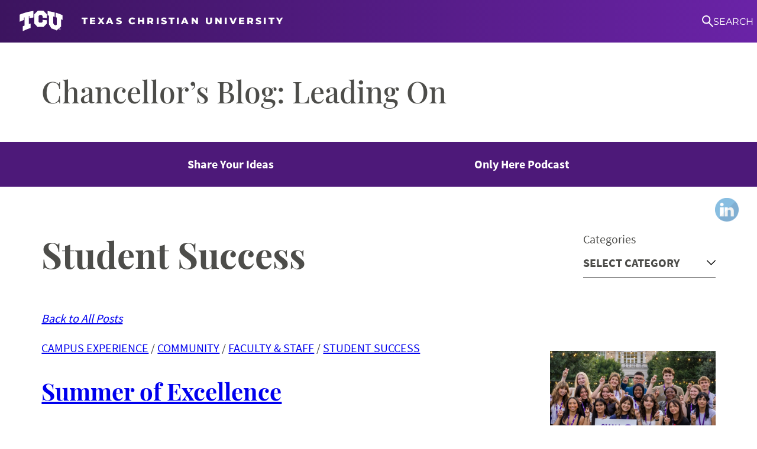

--- FILE ---
content_type: text/html; charset=UTF-8
request_url: https://presidentblog.tcu.edu/category/student-success/
body_size: 25398
content:
<!DOCTYPE html>
<html lang="en-US"
    xmlns:og="http://opengraphprotocol.org/schema/"
    xmlns:fb="http://www.facebook.com/2008/fbml">
<head>
	<meta charset="UTF-8" />
	<meta name="viewport" content="width=device-width, initial-scale=1" />
<meta name='robots' content='max-image-preview:large' />
<title>Student Success &#8211; Chancellor’s Blog: Leading On</title>
<link rel='dns-prefetch' href='//chancellorblog.tcu.edu' />
<link rel="alternate" type="application/rss+xml" title="Chancellor’s Blog: Leading On &raquo; Feed" href="https://chancellorblog.tcu.edu/feed/" />
<link rel="alternate" type="application/rss+xml" title="Chancellor’s Blog: Leading On &raquo; Comments Feed" href="https://chancellorblog.tcu.edu/comments/feed/" />
<link rel="alternate" type="application/rss+xml" title="Chancellor’s Blog: Leading On &raquo; Student Success Category Feed" href="https://chancellorblog.tcu.edu/category/student-success/feed/" />

    <!-- Open Graph Metadata -->
    <meta property="og:title" content="Chancellor’s Blog: Leading On"/>
    <meta property="og:description" content=""/>
    <meta property="og:type" content="website"/>
    <meta property="og:url" content="https://chancellorblog.tcu.edu"/>
    <meta property="og:site_name" content="Chancellor’s Blog: Leading On"/>
    <meta property="og:image" content="https://assets.tcu.edu/media/1200x630-social-share.jpg"/>
	<meta property="og:updated_time" content="2025-08-02T09:15:05-05:00"/>


    <!-- Twitter Metadata -->
    <meta name="twitter:card" content="summary_large_image">
    <meta name="twitter:title" content="Chancellor’s Blog: Leading On">
    <meta name="twitter:description" content="">
    <meta name="twitter:image" content="https://assets.tcu.edu/media/1200x630-social-share.jpg">

    <style id='wp-img-auto-sizes-contain-inline-css'>
img:is([sizes=auto i],[sizes^="auto," i]){contain-intrinsic-size:3000px 1500px}
/*# sourceURL=wp-img-auto-sizes-contain-inline-css */
</style>
<link rel='stylesheet' id='cornerstone-styles-css' href='https://chancellorblog.tcu.edu/wp-content/themes/wptheme_tcu_cornerstone/assets/css/style.min.css?ver=4.2.0' media='all' />
<style id='wp-block-site-title-inline-css'>
.wp-block-site-title{box-sizing:border-box}.wp-block-site-title :where(a){color:inherit;font-family:inherit;font-size:inherit;font-style:inherit;font-weight:inherit;letter-spacing:inherit;line-height:inherit;text-decoration:inherit}
/*# sourceURL=https://chancellorblog.tcu.edu/wp-includes/blocks/site-title/style.min.css */
</style>
<style id='cornerstone-site-title-inline-css'>
.wp-block-site-title{padding:16px 5.5vw}@media print,screen and (min-width:48em){.wp-block-site-title{padding:32px 5.5vw}}@media print,screen and (min-width:64em){.wp-block-site-title{padding:56px 5.5vw}}.wp-block-site-title a{color:#4d4d4a;text-decoration:none}.wp-block-site-title{font-family:Playfair Display;font-size:1rem;font-weight:500;margin:0}@media print,screen and (min-width:48em){.wp-block-site-title{font-size:2rem}}@media print,screen and (min-width:64em){.wp-block-site-title{font-size:2.5rem}}
/*# sourceURL=https://chancellorblog.tcu.edu/wp-content/themes/wptheme_tcu_cornerstone/assets/css/blocks/site-title.min.css */
</style>
<style id='tcu-blocks-navigation-style-inline-css'>
.tcu-main-navigation{--nav-min-width:1100}.tcu-local-nav{margin-inline:auto;margin-bottom:1.2rem}@media screen and (max-width:1099px){.tcu-local-nav{padding:0 5.5vw}}@media(min-width:1100px){.tcu-local-nav{margin:0 auto 2rem;max-width:90rem;position:relative;z-index:8}.tcu-template-home .tcu-local-nav{margin-bottom:0}}@media screen and (max-width:1099px){.js-nav-toggle{align-items:center;background:#4d1979;border:0;color:#fff;display:flex;font-family:inherit;font-size:1rem;font-weight:700;justify-content:space-between;padding:16px 24px 14px;position:relative;width:100%}.js-nav-toggle:focus,.js-nav-toggle:hover{text-decoration:underline}.tcu-button-arrow{transition:transform .3s ease}.tcu-button-arrow path{fill:#fff}[data-state=open] .tcu-button-arrow{transform:rotate(180deg)}.nav-wrapper{background-color:#4d4d4a;height:0;max-height:calc(100vh - 118px);overflow:hidden;scroll-behavior:smooth;transition:height .3s ease}.nav-wrapper.js-nav-overflow-scroll{overflow-y:auto}.nav-wrapper[data-state=open]{min-height:60px}.js-nav-header{background-color:#4d4d4a;display:flex;visibility:visible}[data-level="0"] .js-nav-header{height:0;overflow:hidden;visibility:hidden}.js-nav-header .js-nav-back{background:transparent;border:0;color:#fff;padding-left:15px;position:relative;z-index:1}.js-nav-header .js-nav-back:after{background:#959591;bottom:13px;content:"";height:auto;position:absolute;right:0;top:13px;width:1px}.js-nav-header .js-nav-back svg{margin-right:18px;transform:rotate(180deg)}.js-nav-header .js-nav-back path{fill:#fff}.js-nav-header .js-nav-header-label{color:#fff;font-family:inherit;font-size:1rem;font-weight:400;padding:13px 18px}.tcu-main-navigation .tcu-menu{margin:0;position:relative;transition:transform .3s}.tcu-main-navigation .tcu-menu>li:first-child a{color:#fff;font-family:inherit;font-weight:700}.tcu-main-navigation ul{list-style-type:none;margin:0}.tcu-main-navigation li{border-bottom:1px solid #959591;margin:0 15px}.tcu-main-navigation li:last-child{border-bottom:0}.tcu-main-navigation a{color:#fff;display:block;font-family:inherit;font-size:1rem;font-weight:400;padding:13px 7px;position:relative;text-decoration:none;width:100%}.tcu-main-navigation a:focus,.tcu-main-navigation a:hover{color:#fff;text-decoration:underline}.tcu-main-navigation button{align-items:center;background:transparent;border:0;color:#fff;cursor:pointer;display:flex;height:57px;justify-content:flex-end;padding:0 10px 0 0;width:57px}.has-dropdown{display:flex;justify-content:space-between}.has-dropdown button{display:none}.has-dropdown .js-dropdown{display:block}.has-dropdown .js-dropdown path{fill:#fff}.has-dropdown .sub-menu{background-color:#4d4d4a;height:0;left:0;margin:0;opacity:0;overflow:hidden;position:absolute;top:0;transform:translateX(100%);width:100%}.has-dropdown .sub-menu>li:first-child{border-top:1px solid #959591}.has-dropdown.nav-dropdown-open .sub-menu-wrapper>.sub-menu,.has-dropdown.nav-dropdown-open>.sub-menu{height:auto;opacity:1;overflow:visible}}@media screen and (min-width:1100px){.js-nav-toggle{display:none}.js-nav-header{background-color:#4d4d4a;display:flex;min-width:367px;visibility:visible}[data-level="0"] .js-nav-header{height:0;overflow:hidden;visibility:hidden}.js-nav-header .js-nav-back{background:transparent;border:0;color:#fff;height:auto;padding-left:34px;padding-right:20px;position:relative;z-index:1}.js-nav-header .js-nav-back:after{background:#959591;bottom:13px;content:"";height:auto;position:absolute;right:0;top:13px;width:1px}.js-nav-header .js-nav-back svg{transform:rotate(180deg)}.js-nav-header .js-nav-back path{fill:#fff}.js-nav-header .js-nav-header-label{color:#fff;font-family:inherit;font-size:1rem;font-weight:400;padding:16px 29px}.tcu-main-navigation .tcu-menu{background:#4d1979;display:flex;flex-wrap:wrap;justify-content:space-around;justify-content:space-evenly;list-style-type:none;margin:0}.tcu-main-navigation .tcu-menu>li:first-child{display:none}.tcu-main-navigation a{color:#fff;display:inline-block;font-family:inherit;font-size:1rem;font-weight:700;padding:23px;text-decoration:none}.tcu-main-navigation a:focus,.tcu-main-navigation a:hover{color:#fff;text-decoration:underline}.tcu-main-navigation button{background:transparent;border:0;color:#fff;cursor:pointer;height:57px;padding:0 20px;width:auto}.tcu-main-navigation ul{list-style-type:none;margin:0}.tcu-main-navigation .tcu-button-arrow{transition:transform .3s ease}.tcu-main-navigation .tcu-button-arrow path{fill:#fff}.tcu-main-navigation [data-state=open] .tcu-button-arrow{transform:rotate(180deg)}.tcu-main-navigation [data-state=open] .tcu-button-arrow path{fill:#fff}.tcu-main-navigation .has-dropdown>a{padding-right:0}.tcu-main-navigation .has-dropdown>a:focus,.tcu-main-navigation .has-dropdown[data-state=open]>a{color:#fff}.tcu-main-navigation .has-dropdown[data-state=open]{background-color:#4d4d4a}.tcu-main-navigation .tcu-menu>.has-dropdown:last-child{position:relative}.tcu-main-navigation .tcu-menu>.has-dropdown:last-child .sub-menu-wrapper{right:0}.tcu-main-navigation .sub-menu-wrapper{background-color:#4d4d4a;height:0;max-height:50vh;overflow:hidden;position:absolute;scroll-behavior:smooth;transition:height .3s ease;visibility:hidden}.tcu-main-navigation .sub-menu-wrapper.js-nav-overflow-scroll{overflow-y:auto}.tcu-main-navigation .sub-menu-wrapper[data-state=open]{min-height:62px;visibility:visible;z-index:1}.tcu-main-navigation .sub-menu-wrapper li{border-bottom:1px solid #959591;margin:0 19px}.tcu-main-navigation .sub-menu-wrapper a{color:#fff;display:block;font-family:inherit;font-size:1rem;font-weight:400;padding:16px 0 16px 29px;position:relative;text-decoration:none;width:100%}.tcu-main-navigation .sub-menu-wrapper a:focus,.tcu-main-navigation .sub-menu-wrapper a:hover{color:#fff;text-decoration:underline}.tcu-main-navigation .sub-menu-wrapper .sub-menu{min-width:367px;transition:transform .3s}.tcu-main-navigation .sub-menu-wrapper .sub-menu>li:last-child{border-bottom:0}.tcu-main-navigation .sub-menu-wrapper .has-dropdown{display:flex;justify-content:space-between}.tcu-main-navigation .sub-menu-wrapper .has-dropdown button{align-items:center;background:transparent;border:0;cursor:pointer;display:flex;height:62px;justify-content:flex-end;padding:0 20px 0 0;width:57px}.tcu-main-navigation .sub-menu-wrapper .has-dropdown path{fill:#fff}.tcu-main-navigation .sub-menu-wrapper .has-dropdown .sub-menu{background-color:#4d4d4a;height:0;left:0;margin:0;opacity:0;overflow:hidden;position:absolute;top:0;transform:translateX(100%);width:100%}.tcu-main-navigation .sub-menu-wrapper .has-dropdown .sub-menu>li:first-child{border-top:1px solid #959591}.tcu-main-navigation .sub-menu-wrapper .has-dropdown.nav-dropdown-open>.sub-menu{height:auto;opacity:1;overflow:visible}}.tcu-local-nav{margin-top:2.5em!important}@media screen and (min-width:1100px){.tcu-local-nav{margin-top:0!important}}.tcu-main-navigation ul{padding-left:0!important}

/*# sourceURL=https://chancellorblog.tcu.edu/wp-content/themes/wptheme_tcu_cornerstone/build/blocks/navigation/style-index.css */
</style>
<style id='wp-block-group-inline-css'>
.wp-block-group{box-sizing:border-box}:where(.wp-block-group.wp-block-group-is-layout-constrained){position:relative}
/*# sourceURL=https://chancellorblog.tcu.edu/wp-includes/blocks/group/style.min.css */
</style>
<style id='wp-block-query-title-inline-css'>
.wp-block-query-title{box-sizing:border-box}
/*# sourceURL=https://chancellorblog.tcu.edu/wp-includes/blocks/query-title/style.min.css */
</style>
<style id='wp-block-categories-inline-css'>
.wp-block-categories{box-sizing:border-box}.wp-block-categories.alignleft{margin-right:2em}.wp-block-categories.alignright{margin-left:2em}.wp-block-categories.wp-block-categories-dropdown.aligncenter{text-align:center}.wp-block-categories .wp-block-categories__label{display:block;width:100%}
/*# sourceURL=https://chancellorblog.tcu.edu/wp-includes/blocks/categories/style.min.css */
</style>
<style id='wp-block-columns-inline-css'>
.wp-block-columns{box-sizing:border-box;display:flex;flex-wrap:wrap!important}@media (min-width:782px){.wp-block-columns{flex-wrap:nowrap!important}}.wp-block-columns{align-items:normal!important}.wp-block-columns.are-vertically-aligned-top{align-items:flex-start}.wp-block-columns.are-vertically-aligned-center{align-items:center}.wp-block-columns.are-vertically-aligned-bottom{align-items:flex-end}@media (max-width:781px){.wp-block-columns:not(.is-not-stacked-on-mobile)>.wp-block-column{flex-basis:100%!important}}@media (min-width:782px){.wp-block-columns:not(.is-not-stacked-on-mobile)>.wp-block-column{flex-basis:0;flex-grow:1}.wp-block-columns:not(.is-not-stacked-on-mobile)>.wp-block-column[style*=flex-basis]{flex-grow:0}}.wp-block-columns.is-not-stacked-on-mobile{flex-wrap:nowrap!important}.wp-block-columns.is-not-stacked-on-mobile>.wp-block-column{flex-basis:0;flex-grow:1}.wp-block-columns.is-not-stacked-on-mobile>.wp-block-column[style*=flex-basis]{flex-grow:0}:where(.wp-block-columns){margin-bottom:1.75em}:where(.wp-block-columns.has-background){padding:1.25em 2.375em}.wp-block-column{flex-grow:1;min-width:0;overflow-wrap:break-word;word-break:break-word}.wp-block-column.is-vertically-aligned-top{align-self:flex-start}.wp-block-column.is-vertically-aligned-center{align-self:center}.wp-block-column.is-vertically-aligned-bottom{align-self:flex-end}.wp-block-column.is-vertically-aligned-stretch{align-self:stretch}.wp-block-column.is-vertically-aligned-bottom,.wp-block-column.is-vertically-aligned-center,.wp-block-column.is-vertically-aligned-top{width:100%}
/*# sourceURL=https://chancellorblog.tcu.edu/wp-includes/blocks/columns/style.min.css */
</style>
<style id='wp-block-paragraph-inline-css'>
.is-small-text{font-size:.875em}.is-regular-text{font-size:1em}.is-large-text{font-size:2.25em}.is-larger-text{font-size:3em}.has-drop-cap:not(:focus):first-letter{float:left;font-size:8.4em;font-style:normal;font-weight:100;line-height:.68;margin:.05em .1em 0 0;text-transform:uppercase}body.rtl .has-drop-cap:not(:focus):first-letter{float:none;margin-left:.1em}p.has-drop-cap.has-background{overflow:hidden}:root :where(p.has-background){padding:1.25em 2.375em}:where(p.has-text-color:not(.has-link-color)) a{color:inherit}p.has-text-align-left[style*="writing-mode:vertical-lr"],p.has-text-align-right[style*="writing-mode:vertical-rl"]{rotate:180deg}
/*# sourceURL=https://chancellorblog.tcu.edu/wp-includes/blocks/paragraph/style.min.css */
</style>
<style id='wp-block-post-featured-image-inline-css'>
.wp-block-post-featured-image{margin-left:0;margin-right:0}.wp-block-post-featured-image a{display:block;height:100%}.wp-block-post-featured-image :where(img){box-sizing:border-box;height:auto;max-width:100%;vertical-align:bottom;width:100%}.wp-block-post-featured-image.alignfull img,.wp-block-post-featured-image.alignwide img{width:100%}.wp-block-post-featured-image .wp-block-post-featured-image__overlay.has-background-dim{background-color:#000;inset:0;position:absolute}.wp-block-post-featured-image{position:relative}.wp-block-post-featured-image .wp-block-post-featured-image__overlay.has-background-gradient{background-color:initial}.wp-block-post-featured-image .wp-block-post-featured-image__overlay.has-background-dim-0{opacity:0}.wp-block-post-featured-image .wp-block-post-featured-image__overlay.has-background-dim-10{opacity:.1}.wp-block-post-featured-image .wp-block-post-featured-image__overlay.has-background-dim-20{opacity:.2}.wp-block-post-featured-image .wp-block-post-featured-image__overlay.has-background-dim-30{opacity:.3}.wp-block-post-featured-image .wp-block-post-featured-image__overlay.has-background-dim-40{opacity:.4}.wp-block-post-featured-image .wp-block-post-featured-image__overlay.has-background-dim-50{opacity:.5}.wp-block-post-featured-image .wp-block-post-featured-image__overlay.has-background-dim-60{opacity:.6}.wp-block-post-featured-image .wp-block-post-featured-image__overlay.has-background-dim-70{opacity:.7}.wp-block-post-featured-image .wp-block-post-featured-image__overlay.has-background-dim-80{opacity:.8}.wp-block-post-featured-image .wp-block-post-featured-image__overlay.has-background-dim-90{opacity:.9}.wp-block-post-featured-image .wp-block-post-featured-image__overlay.has-background-dim-100{opacity:1}.wp-block-post-featured-image:where(.alignleft,.alignright){width:100%}
/*# sourceURL=https://chancellorblog.tcu.edu/wp-includes/blocks/post-featured-image/style.min.css */
</style>
<style id='wp-block-post-terms-inline-css'>
.wp-block-post-terms{box-sizing:border-box}.wp-block-post-terms .wp-block-post-terms__separator{white-space:pre-wrap}
/*# sourceURL=https://chancellorblog.tcu.edu/wp-includes/blocks/post-terms/style.min.css */
</style>
<style id='wp-block-post-title-inline-css'>
.wp-block-post-title{box-sizing:border-box;word-break:break-word}.wp-block-post-title :where(a){display:inline-block;font-family:inherit;font-size:inherit;font-style:inherit;font-weight:inherit;letter-spacing:inherit;line-height:inherit;text-decoration:inherit}
/*# sourceURL=https://chancellorblog.tcu.edu/wp-includes/blocks/post-title/style.min.css */
</style>
<style id='wp-block-post-date-inline-css'>
.wp-block-post-date{box-sizing:border-box}
/*# sourceURL=https://chancellorblog.tcu.edu/wp-includes/blocks/post-date/style.min.css */
</style>
<style id='wp-block-post-excerpt-inline-css'>
:where(.wp-block-post-excerpt){box-sizing:border-box;margin-bottom:var(--wp--style--block-gap);margin-top:var(--wp--style--block-gap)}.wp-block-post-excerpt__excerpt{margin-bottom:0;margin-top:0}.wp-block-post-excerpt__more-text{margin-bottom:0;margin-top:var(--wp--style--block-gap)}.wp-block-post-excerpt__more-link{display:inline-block}
/*# sourceURL=https://chancellorblog.tcu.edu/wp-includes/blocks/post-excerpt/style.min.css */
</style>
<style id='wp-block-separator-inline-css'>
@charset "UTF-8";.wp-block-separator{border:none;border-top:2px solid}:root :where(.wp-block-separator.is-style-dots){height:auto;line-height:1;text-align:center}:root :where(.wp-block-separator.is-style-dots):before{color:currentColor;content:"···";font-family:serif;font-size:1.5em;letter-spacing:2em;padding-left:2em}.wp-block-separator.is-style-dots{background:none!important;border:none!important}
/*# sourceURL=https://chancellorblog.tcu.edu/wp-includes/blocks/separator/style.min.css */
</style>
<style id='cornerstone-separator-inline-css'>
.wp-block-separator{border-top-width:1px}
/*# sourceURL=https://chancellorblog.tcu.edu/wp-content/themes/wptheme_tcu_cornerstone/assets/css/blocks/separator.min.css */
</style>
<style id='wp-block-heading-inline-css'>
h1:where(.wp-block-heading).has-background,h2:where(.wp-block-heading).has-background,h3:where(.wp-block-heading).has-background,h4:where(.wp-block-heading).has-background,h5:where(.wp-block-heading).has-background,h6:where(.wp-block-heading).has-background{padding:1.25em 2.375em}h1.has-text-align-left[style*=writing-mode]:where([style*=vertical-lr]),h1.has-text-align-right[style*=writing-mode]:where([style*=vertical-rl]),h2.has-text-align-left[style*=writing-mode]:where([style*=vertical-lr]),h2.has-text-align-right[style*=writing-mode]:where([style*=vertical-rl]),h3.has-text-align-left[style*=writing-mode]:where([style*=vertical-lr]),h3.has-text-align-right[style*=writing-mode]:where([style*=vertical-rl]),h4.has-text-align-left[style*=writing-mode]:where([style*=vertical-lr]),h4.has-text-align-right[style*=writing-mode]:where([style*=vertical-rl]),h5.has-text-align-left[style*=writing-mode]:where([style*=vertical-lr]),h5.has-text-align-right[style*=writing-mode]:where([style*=vertical-rl]),h6.has-text-align-left[style*=writing-mode]:where([style*=vertical-lr]),h6.has-text-align-right[style*=writing-mode]:where([style*=vertical-rl]){rotate:180deg}
/*# sourceURL=https://chancellorblog.tcu.edu/wp-includes/blocks/heading/style.min.css */
</style>
<style id='wp-block-post-template-inline-css'>
.wp-block-post-template{box-sizing:border-box;list-style:none;margin-bottom:0;margin-top:0;max-width:100%;padding:0}.wp-block-post-template.is-flex-container{display:flex;flex-direction:row;flex-wrap:wrap;gap:1.25em}.wp-block-post-template.is-flex-container>li{margin:0;width:100%}@media (min-width:600px){.wp-block-post-template.is-flex-container.is-flex-container.columns-2>li{width:calc(50% - .625em)}.wp-block-post-template.is-flex-container.is-flex-container.columns-3>li{width:calc(33.33333% - .83333em)}.wp-block-post-template.is-flex-container.is-flex-container.columns-4>li{width:calc(25% - .9375em)}.wp-block-post-template.is-flex-container.is-flex-container.columns-5>li{width:calc(20% - 1em)}.wp-block-post-template.is-flex-container.is-flex-container.columns-6>li{width:calc(16.66667% - 1.04167em)}}@media (max-width:600px){.wp-block-post-template-is-layout-grid.wp-block-post-template-is-layout-grid.wp-block-post-template-is-layout-grid.wp-block-post-template-is-layout-grid{grid-template-columns:1fr}}.wp-block-post-template-is-layout-constrained>li>.alignright,.wp-block-post-template-is-layout-flow>li>.alignright{float:right;margin-inline-end:0;margin-inline-start:2em}.wp-block-post-template-is-layout-constrained>li>.alignleft,.wp-block-post-template-is-layout-flow>li>.alignleft{float:left;margin-inline-end:2em;margin-inline-start:0}.wp-block-post-template-is-layout-constrained>li>.aligncenter,.wp-block-post-template-is-layout-flow>li>.aligncenter{margin-inline-end:auto;margin-inline-start:auto}
/*# sourceURL=https://chancellorblog.tcu.edu/wp-includes/blocks/post-template/style.min.css */
</style>
<style id='cornerstone-post-template-inline-css'>
@media print,screen and (min-width:48em) and (max-width:63.99875em){.wp-block-post-template._card .wp-block-post{width:calc(50% - .9375em)!important}}@media print,screen and (max-width:63.99875em){.wp-block-post-template._blog .wp-block-post>.wp-block-columns{gap:0}}
/*# sourceURL=https://chancellorblog.tcu.edu/wp-content/themes/wptheme_tcu_cornerstone/assets/css/blocks/post-template.min.css */
</style>
<style id='wp-block-site-logo-inline-css'>
.wp-block-site-logo{box-sizing:border-box;line-height:0}.wp-block-site-logo a{display:inline-block;line-height:0}.wp-block-site-logo.is-default-size img{height:auto;width:120px}.wp-block-site-logo img{height:auto;max-width:100%}.wp-block-site-logo a,.wp-block-site-logo img{border-radius:inherit}.wp-block-site-logo.aligncenter{margin-left:auto;margin-right:auto;text-align:center}:root :where(.wp-block-site-logo.is-style-rounded){border-radius:9999px}
/*# sourceURL=https://chancellorblog.tcu.edu/wp-includes/blocks/site-logo/style.min.css */
</style>
<style id='tcu-blocks-footer-contact-info-style-inline-css'>
img{height:auto;max-width:100%;vertical-align:middle}:root{--color-safe-background:#e6efc2;--color-primary:#4d1979;--color-announcement-border:#5aafee;--color-announcement-background:#d5edf8;--color-warning-border:#fc0;--color-neutral-80:#4d4d4a;--color-warning-background:#ebe16f;--color-neutral-60:#767676;--color-tertiary:#fff4dc;--color-secondary:#fed277;--color-neutral-40:#eee;--color-neutral-20:#eee;--color-neutral-0:#fff;--color-neutral-100:#000;--color-emergency-border:#d0021b;--color-emergency-background:#fbe3e4;--color-safe-border:#90ac23;--color-text-black:#4d4d4a}.wp-block-tcu-blocks-footer-contact-info{font-weight:400;position:relative}.wp-block-tcu-blocks-footer-contact-info a{color:#fff}.wp-block-tcu-blocks-footer-contact-info a:active,.wp-block-tcu-blocks-footer-contact-info a:focus,.wp-block-tcu-blocks-footer-contact-info a:hover{color:#fed277}.wp-block-tcu-blocks-footer-contact-info p{margin-left:45px}.wp-block-tcu-blocks-footer-contact-info svg{fill:hsla(0,0%,100%,.75)}.wp-block-tcu-blocks-footer-contact-info [class*=-icon]{fill:transparent;stroke:#fff;stroke-width:2;left:0;position:absolute}

/*# sourceURL=https://chancellorblog.tcu.edu/wp-content/plugins/tcu_cornerstone_blocks/build/footer-contact-info/style-index.css */
</style>
<style id='wp-emoji-styles-inline-css'>

	img.wp-smiley, img.emoji {
		display: inline !important;
		border: none !important;
		box-shadow: none !important;
		height: 1em !important;
		width: 1em !important;
		margin: 0 0.07em !important;
		vertical-align: -0.1em !important;
		background: none !important;
		padding: 0 !important;
	}
/*# sourceURL=wp-emoji-styles-inline-css */
</style>
<style id='wp-block-library-inline-css'>
:root{--wp-block-synced-color:#7a00df;--wp-block-synced-color--rgb:122,0,223;--wp-bound-block-color:var(--wp-block-synced-color);--wp-editor-canvas-background:#ddd;--wp-admin-theme-color:#007cba;--wp-admin-theme-color--rgb:0,124,186;--wp-admin-theme-color-darker-10:#006ba1;--wp-admin-theme-color-darker-10--rgb:0,107,160.5;--wp-admin-theme-color-darker-20:#005a87;--wp-admin-theme-color-darker-20--rgb:0,90,135;--wp-admin-border-width-focus:2px}@media (min-resolution:192dpi){:root{--wp-admin-border-width-focus:1.5px}}.wp-element-button{cursor:pointer}:root .has-very-light-gray-background-color{background-color:#eee}:root .has-very-dark-gray-background-color{background-color:#313131}:root .has-very-light-gray-color{color:#eee}:root .has-very-dark-gray-color{color:#313131}:root .has-vivid-green-cyan-to-vivid-cyan-blue-gradient-background{background:linear-gradient(135deg,#00d084,#0693e3)}:root .has-purple-crush-gradient-background{background:linear-gradient(135deg,#34e2e4,#4721fb 50%,#ab1dfe)}:root .has-hazy-dawn-gradient-background{background:linear-gradient(135deg,#faaca8,#dad0ec)}:root .has-subdued-olive-gradient-background{background:linear-gradient(135deg,#fafae1,#67a671)}:root .has-atomic-cream-gradient-background{background:linear-gradient(135deg,#fdd79a,#004a59)}:root .has-nightshade-gradient-background{background:linear-gradient(135deg,#330968,#31cdcf)}:root .has-midnight-gradient-background{background:linear-gradient(135deg,#020381,#2874fc)}:root{--wp--preset--font-size--normal:16px;--wp--preset--font-size--huge:42px}.has-regular-font-size{font-size:1em}.has-larger-font-size{font-size:2.625em}.has-normal-font-size{font-size:var(--wp--preset--font-size--normal)}.has-huge-font-size{font-size:var(--wp--preset--font-size--huge)}.has-text-align-center{text-align:center}.has-text-align-left{text-align:left}.has-text-align-right{text-align:right}.has-fit-text{white-space:nowrap!important}#end-resizable-editor-section{display:none}.aligncenter{clear:both}.items-justified-left{justify-content:flex-start}.items-justified-center{justify-content:center}.items-justified-right{justify-content:flex-end}.items-justified-space-between{justify-content:space-between}.screen-reader-text{border:0;clip-path:inset(50%);height:1px;margin:-1px;overflow:hidden;padding:0;position:absolute;width:1px;word-wrap:normal!important}.screen-reader-text:focus{background-color:#ddd;clip-path:none;color:#444;display:block;font-size:1em;height:auto;left:5px;line-height:normal;padding:15px 23px 14px;text-decoration:none;top:5px;width:auto;z-index:100000}html :where(.has-border-color){border-style:solid}html :where([style*=border-top-color]){border-top-style:solid}html :where([style*=border-right-color]){border-right-style:solid}html :where([style*=border-bottom-color]){border-bottom-style:solid}html :where([style*=border-left-color]){border-left-style:solid}html :where([style*=border-width]){border-style:solid}html :where([style*=border-top-width]){border-top-style:solid}html :where([style*=border-right-width]){border-right-style:solid}html :where([style*=border-bottom-width]){border-bottom-style:solid}html :where([style*=border-left-width]){border-left-style:solid}html :where(img[class*=wp-image-]){height:auto;max-width:100%}:where(figure){margin:0 0 1em}html :where(.is-position-sticky){--wp-admin--admin-bar--position-offset:var(--wp-admin--admin-bar--height,0px)}@media screen and (max-width:600px){html :where(.is-position-sticky){--wp-admin--admin-bar--position-offset:0px}}
/*# sourceURL=/wp-includes/css/dist/block-library/common.min.css */
</style>
<style id='global-styles-inline-css'>
:root{--wp--preset--aspect-ratio--square: 1;--wp--preset--aspect-ratio--4-3: 4/3;--wp--preset--aspect-ratio--3-4: 3/4;--wp--preset--aspect-ratio--3-2: 3/2;--wp--preset--aspect-ratio--2-3: 2/3;--wp--preset--aspect-ratio--16-9: 16/9;--wp--preset--aspect-ratio--9-16: 9/16;--wp--preset--color--black: #000000;--wp--preset--color--cyan-bluish-gray: #abb8c3;--wp--preset--color--white: #ffffff;--wp--preset--color--pale-pink: #f78da7;--wp--preset--color--vivid-red: #cf2e2e;--wp--preset--color--luminous-vivid-orange: #ff6900;--wp--preset--color--luminous-vivid-amber: #fcb900;--wp--preset--color--light-green-cyan: #7bdcb5;--wp--preset--color--vivid-green-cyan: #00d084;--wp--preset--color--pale-cyan-blue: #8ed1fc;--wp--preset--color--vivid-cyan-blue: #0693e3;--wp--preset--color--vivid-purple: #9b51e0;--wp--preset--color--primary: #4D1979;--wp--preset--color--secondary: #FED277;--wp--preset--color--tertiary: #FFF4DC;--wp--preset--color--neutral-0: #FFFFFF;--wp--preset--color--neutral-20: #EEEEEE;--wp--preset--color--neutral-40: #EEEEEE;--wp--preset--color--neutral-60: #767676;--wp--preset--color--neutral-80: #4D4D4A;--wp--preset--color--neutral-100: #000000;--wp--preset--color--text-black: #4D4D4A;--wp--preset--color--background: #000000;--wp--preset--color--foreground: #ffffff;--wp--preset--color--transparent: transparent;--wp--preset--gradient--vivid-cyan-blue-to-vivid-purple: linear-gradient(135deg,rgb(6,147,227) 0%,rgb(155,81,224) 100%);--wp--preset--gradient--light-green-cyan-to-vivid-green-cyan: linear-gradient(135deg,rgb(122,220,180) 0%,rgb(0,208,130) 100%);--wp--preset--gradient--luminous-vivid-amber-to-luminous-vivid-orange: linear-gradient(135deg,rgb(252,185,0) 0%,rgb(255,105,0) 100%);--wp--preset--gradient--luminous-vivid-orange-to-vivid-red: linear-gradient(135deg,rgb(255,105,0) 0%,rgb(207,46,46) 100%);--wp--preset--gradient--very-light-gray-to-cyan-bluish-gray: linear-gradient(135deg,rgb(238,238,238) 0%,rgb(169,184,195) 100%);--wp--preset--gradient--cool-to-warm-spectrum: linear-gradient(135deg,rgb(74,234,220) 0%,rgb(151,120,209) 20%,rgb(207,42,186) 40%,rgb(238,44,130) 60%,rgb(251,105,98) 80%,rgb(254,248,76) 100%);--wp--preset--gradient--blush-light-purple: linear-gradient(135deg,rgb(255,206,236) 0%,rgb(152,150,240) 100%);--wp--preset--gradient--blush-bordeaux: linear-gradient(135deg,rgb(254,205,165) 0%,rgb(254,45,45) 50%,rgb(107,0,62) 100%);--wp--preset--gradient--luminous-dusk: linear-gradient(135deg,rgb(255,203,112) 0%,rgb(199,81,192) 50%,rgb(65,88,208) 100%);--wp--preset--gradient--pale-ocean: linear-gradient(135deg,rgb(255,245,203) 0%,rgb(182,227,212) 50%,rgb(51,167,181) 100%);--wp--preset--gradient--electric-grass: linear-gradient(135deg,rgb(202,248,128) 0%,rgb(113,206,126) 100%);--wp--preset--gradient--midnight: linear-gradient(135deg,rgb(2,3,129) 0%,rgb(40,116,252) 100%);--wp--preset--gradient--image-overlay: linear-gradient(0deg,hsla(0,0%,100%,0),#fff);--wp--preset--font-size--small: 30px;--wp--preset--font-size--medium: 35px;--wp--preset--font-size--large: 40px;--wp--preset--font-size--x-large: 42px;--wp--preset--font-size--xxlarge: 60px;--wp--preset--font-size--xlarge: 50px;--wp--preset--font-size--xsmall: 25px;--wp--preset--font-size--hammerhead: 18px;--wp--preset--font-size--body: 20px;--wp--preset--font-size--caption: 12px;--wp--preset--font-family--large-headings: Playfair Display;--wp--preset--font-family--small-headings: Oswald;--wp--preset--font-family--body: Source Sans Pro;--wp--preset--spacing--20: 0.44rem;--wp--preset--spacing--30: 0.67rem;--wp--preset--spacing--40: 1rem;--wp--preset--spacing--50: 1.5rem;--wp--preset--spacing--60: 2.25rem;--wp--preset--spacing--70: 3.38rem;--wp--preset--spacing--80: 5.06rem;--wp--preset--shadow--natural: 6px 6px 9px rgba(0, 0, 0, 0.2);--wp--preset--shadow--deep: 12px 12px 50px rgba(0, 0, 0, 0.4);--wp--preset--shadow--sharp: 6px 6px 0px rgba(0, 0, 0, 0.2);--wp--preset--shadow--outlined: 6px 6px 0px -3px rgb(255, 255, 255), 6px 6px rgb(0, 0, 0);--wp--preset--shadow--crisp: 6px 6px 0px rgb(0, 0, 0);--wp--custom--content-width: 1600px;--wp--custom--max-width: 1800px;--wp--custom--global-margin: 1.5rem;}:root { --wp--style--global--content-size: 1600px;--wp--style--global--wide-size: 1800px; }:where(body) { margin: 0; }.wp-site-blocks > .alignleft { float: left; margin-right: 2em; }.wp-site-blocks > .alignright { float: right; margin-left: 2em; }.wp-site-blocks > .aligncenter { justify-content: center; margin-left: auto; margin-right: auto; }:where(.wp-site-blocks) > * { margin-block-start: var(--wp--custom--global-margin); margin-block-end: 0; }:where(.wp-site-blocks) > :first-child { margin-block-start: 0; }:where(.wp-site-blocks) > :last-child { margin-block-end: 0; }:root { --wp--style--block-gap: var(--wp--custom--global-margin); }:root :where(.is-layout-flow) > :first-child{margin-block-start: 0;}:root :where(.is-layout-flow) > :last-child{margin-block-end: 0;}:root :where(.is-layout-flow) > *{margin-block-start: var(--wp--custom--global-margin);margin-block-end: 0;}:root :where(.is-layout-constrained) > :first-child{margin-block-start: 0;}:root :where(.is-layout-constrained) > :last-child{margin-block-end: 0;}:root :where(.is-layout-constrained) > *{margin-block-start: var(--wp--custom--global-margin);margin-block-end: 0;}:root :where(.is-layout-flex){gap: var(--wp--custom--global-margin);}:root :where(.is-layout-grid){gap: var(--wp--custom--global-margin);}.is-layout-flow > .alignleft{float: left;margin-inline-start: 0;margin-inline-end: 2em;}.is-layout-flow > .alignright{float: right;margin-inline-start: 2em;margin-inline-end: 0;}.is-layout-flow > .aligncenter{margin-left: auto !important;margin-right: auto !important;}.is-layout-constrained > .alignleft{float: left;margin-inline-start: 0;margin-inline-end: 2em;}.is-layout-constrained > .alignright{float: right;margin-inline-start: 2em;margin-inline-end: 0;}.is-layout-constrained > .aligncenter{margin-left: auto !important;margin-right: auto !important;}.is-layout-constrained > :where(:not(.alignleft):not(.alignright):not(.alignfull)){max-width: var(--wp--style--global--content-size);margin-left: auto !important;margin-right: auto !important;}.is-layout-constrained > .alignwide{max-width: var(--wp--style--global--wide-size);}body .is-layout-flex{display: flex;}.is-layout-flex{flex-wrap: wrap;align-items: center;}.is-layout-flex > :is(*, div){margin: 0;}body .is-layout-grid{display: grid;}.is-layout-grid > :is(*, div){margin: 0;}body{background-color: var(--wp--preset--color--foreground);color: var(--wp--preset--color--neutral-80);font-family: var(--wp--preset--font-family--body);font-size: var(--wp--preset--font-size--body);line-height: 1.5;padding-top: 0px;padding-right: 0px;padding-bottom: 0px;padding-left: 0px;}a:where(:not(.wp-element-button)){color: var(--wp--preset--color--primary);text-decoration: underline;}:root :where(.wp-element-button, .wp-block-button__link){border-width: 0;font-family: var(--wp--preset--font-family--body);font-size: var(--wp--preset--font-size--xsmall);font-style: inherit;font-weight: 700;letter-spacing: inherit;line-height: inherit;text-decoration: none;text-transform: inherit;}.has-black-color{color: var(--wp--preset--color--black) !important;}.has-cyan-bluish-gray-color{color: var(--wp--preset--color--cyan-bluish-gray) !important;}.has-white-color{color: var(--wp--preset--color--white) !important;}.has-pale-pink-color{color: var(--wp--preset--color--pale-pink) !important;}.has-vivid-red-color{color: var(--wp--preset--color--vivid-red) !important;}.has-luminous-vivid-orange-color{color: var(--wp--preset--color--luminous-vivid-orange) !important;}.has-luminous-vivid-amber-color{color: var(--wp--preset--color--luminous-vivid-amber) !important;}.has-light-green-cyan-color{color: var(--wp--preset--color--light-green-cyan) !important;}.has-vivid-green-cyan-color{color: var(--wp--preset--color--vivid-green-cyan) !important;}.has-pale-cyan-blue-color{color: var(--wp--preset--color--pale-cyan-blue) !important;}.has-vivid-cyan-blue-color{color: var(--wp--preset--color--vivid-cyan-blue) !important;}.has-vivid-purple-color{color: var(--wp--preset--color--vivid-purple) !important;}.has-primary-color{color: var(--wp--preset--color--primary) !important;}.has-secondary-color{color: var(--wp--preset--color--secondary) !important;}.has-tertiary-color{color: var(--wp--preset--color--tertiary) !important;}.has-neutral-0-color{color: var(--wp--preset--color--neutral-0) !important;}.has-neutral-20-color{color: var(--wp--preset--color--neutral-20) !important;}.has-neutral-40-color{color: var(--wp--preset--color--neutral-40) !important;}.has-neutral-60-color{color: var(--wp--preset--color--neutral-60) !important;}.has-neutral-80-color{color: var(--wp--preset--color--neutral-80) !important;}.has-neutral-100-color{color: var(--wp--preset--color--neutral-100) !important;}.has-text-black-color{color: var(--wp--preset--color--text-black) !important;}.has-background-color{color: var(--wp--preset--color--background) !important;}.has-foreground-color{color: var(--wp--preset--color--foreground) !important;}.has-transparent-color{color: var(--wp--preset--color--transparent) !important;}.has-black-background-color{background-color: var(--wp--preset--color--black) !important;}.has-cyan-bluish-gray-background-color{background-color: var(--wp--preset--color--cyan-bluish-gray) !important;}.has-white-background-color{background-color: var(--wp--preset--color--white) !important;}.has-pale-pink-background-color{background-color: var(--wp--preset--color--pale-pink) !important;}.has-vivid-red-background-color{background-color: var(--wp--preset--color--vivid-red) !important;}.has-luminous-vivid-orange-background-color{background-color: var(--wp--preset--color--luminous-vivid-orange) !important;}.has-luminous-vivid-amber-background-color{background-color: var(--wp--preset--color--luminous-vivid-amber) !important;}.has-light-green-cyan-background-color{background-color: var(--wp--preset--color--light-green-cyan) !important;}.has-vivid-green-cyan-background-color{background-color: var(--wp--preset--color--vivid-green-cyan) !important;}.has-pale-cyan-blue-background-color{background-color: var(--wp--preset--color--pale-cyan-blue) !important;}.has-vivid-cyan-blue-background-color{background-color: var(--wp--preset--color--vivid-cyan-blue) !important;}.has-vivid-purple-background-color{background-color: var(--wp--preset--color--vivid-purple) !important;}.has-primary-background-color{background-color: var(--wp--preset--color--primary) !important;}.has-secondary-background-color{background-color: var(--wp--preset--color--secondary) !important;}.has-tertiary-background-color{background-color: var(--wp--preset--color--tertiary) !important;}.has-neutral-0-background-color{background-color: var(--wp--preset--color--neutral-0) !important;}.has-neutral-20-background-color{background-color: var(--wp--preset--color--neutral-20) !important;}.has-neutral-40-background-color{background-color: var(--wp--preset--color--neutral-40) !important;}.has-neutral-60-background-color{background-color: var(--wp--preset--color--neutral-60) !important;}.has-neutral-80-background-color{background-color: var(--wp--preset--color--neutral-80) !important;}.has-neutral-100-background-color{background-color: var(--wp--preset--color--neutral-100) !important;}.has-text-black-background-color{background-color: var(--wp--preset--color--text-black) !important;}.has-background-background-color{background-color: var(--wp--preset--color--background) !important;}.has-foreground-background-color{background-color: var(--wp--preset--color--foreground) !important;}.has-transparent-background-color{background-color: var(--wp--preset--color--transparent) !important;}.has-black-border-color{border-color: var(--wp--preset--color--black) !important;}.has-cyan-bluish-gray-border-color{border-color: var(--wp--preset--color--cyan-bluish-gray) !important;}.has-white-border-color{border-color: var(--wp--preset--color--white) !important;}.has-pale-pink-border-color{border-color: var(--wp--preset--color--pale-pink) !important;}.has-vivid-red-border-color{border-color: var(--wp--preset--color--vivid-red) !important;}.has-luminous-vivid-orange-border-color{border-color: var(--wp--preset--color--luminous-vivid-orange) !important;}.has-luminous-vivid-amber-border-color{border-color: var(--wp--preset--color--luminous-vivid-amber) !important;}.has-light-green-cyan-border-color{border-color: var(--wp--preset--color--light-green-cyan) !important;}.has-vivid-green-cyan-border-color{border-color: var(--wp--preset--color--vivid-green-cyan) !important;}.has-pale-cyan-blue-border-color{border-color: var(--wp--preset--color--pale-cyan-blue) !important;}.has-vivid-cyan-blue-border-color{border-color: var(--wp--preset--color--vivid-cyan-blue) !important;}.has-vivid-purple-border-color{border-color: var(--wp--preset--color--vivid-purple) !important;}.has-primary-border-color{border-color: var(--wp--preset--color--primary) !important;}.has-secondary-border-color{border-color: var(--wp--preset--color--secondary) !important;}.has-tertiary-border-color{border-color: var(--wp--preset--color--tertiary) !important;}.has-neutral-0-border-color{border-color: var(--wp--preset--color--neutral-0) !important;}.has-neutral-20-border-color{border-color: var(--wp--preset--color--neutral-20) !important;}.has-neutral-40-border-color{border-color: var(--wp--preset--color--neutral-40) !important;}.has-neutral-60-border-color{border-color: var(--wp--preset--color--neutral-60) !important;}.has-neutral-80-border-color{border-color: var(--wp--preset--color--neutral-80) !important;}.has-neutral-100-border-color{border-color: var(--wp--preset--color--neutral-100) !important;}.has-text-black-border-color{border-color: var(--wp--preset--color--text-black) !important;}.has-background-border-color{border-color: var(--wp--preset--color--background) !important;}.has-foreground-border-color{border-color: var(--wp--preset--color--foreground) !important;}.has-transparent-border-color{border-color: var(--wp--preset--color--transparent) !important;}.has-vivid-cyan-blue-to-vivid-purple-gradient-background{background: var(--wp--preset--gradient--vivid-cyan-blue-to-vivid-purple) !important;}.has-light-green-cyan-to-vivid-green-cyan-gradient-background{background: var(--wp--preset--gradient--light-green-cyan-to-vivid-green-cyan) !important;}.has-luminous-vivid-amber-to-luminous-vivid-orange-gradient-background{background: var(--wp--preset--gradient--luminous-vivid-amber-to-luminous-vivid-orange) !important;}.has-luminous-vivid-orange-to-vivid-red-gradient-background{background: var(--wp--preset--gradient--luminous-vivid-orange-to-vivid-red) !important;}.has-very-light-gray-to-cyan-bluish-gray-gradient-background{background: var(--wp--preset--gradient--very-light-gray-to-cyan-bluish-gray) !important;}.has-cool-to-warm-spectrum-gradient-background{background: var(--wp--preset--gradient--cool-to-warm-spectrum) !important;}.has-blush-light-purple-gradient-background{background: var(--wp--preset--gradient--blush-light-purple) !important;}.has-blush-bordeaux-gradient-background{background: var(--wp--preset--gradient--blush-bordeaux) !important;}.has-luminous-dusk-gradient-background{background: var(--wp--preset--gradient--luminous-dusk) !important;}.has-pale-ocean-gradient-background{background: var(--wp--preset--gradient--pale-ocean) !important;}.has-electric-grass-gradient-background{background: var(--wp--preset--gradient--electric-grass) !important;}.has-midnight-gradient-background{background: var(--wp--preset--gradient--midnight) !important;}.has-image-overlay-gradient-background{background: var(--wp--preset--gradient--image-overlay) !important;}.has-small-font-size{font-size: var(--wp--preset--font-size--small) !important;}.has-medium-font-size{font-size: var(--wp--preset--font-size--medium) !important;}.has-large-font-size{font-size: var(--wp--preset--font-size--large) !important;}.has-x-large-font-size{font-size: var(--wp--preset--font-size--x-large) !important;}.has-xxlarge-font-size{font-size: var(--wp--preset--font-size--xxlarge) !important;}.has-xlarge-font-size{font-size: var(--wp--preset--font-size--xlarge) !important;}.has-xsmall-font-size{font-size: var(--wp--preset--font-size--xsmall) !important;}.has-hammerhead-font-size{font-size: var(--wp--preset--font-size--hammerhead) !important;}.has-body-font-size{font-size: var(--wp--preset--font-size--body) !important;}.has-caption-font-size{font-size: var(--wp--preset--font-size--caption) !important;}.has-large-headings-font-family{font-family: var(--wp--preset--font-family--large-headings) !important;}.has-small-headings-font-family{font-family: var(--wp--preset--font-family--small-headings) !important;}.has-body-font-family{font-family: var(--wp--preset--font-family--body) !important;}
/*# sourceURL=global-styles-inline-css */
</style>
<style id='core-block-supports-inline-css'>
.wp-container-core-group-is-layout-f1988915 > *{margin-block-start:0;margin-block-end:0;}.wp-container-core-group-is-layout-f1988915 > * + *{margin-block-start:0px;margin-block-end:0;}.wp-container-core-columns-is-layout-28f84493{flex-wrap:nowrap;}.wp-container-core-group-is-layout-4b920f68{flex-wrap:nowrap;gap:0.25rem;}.wp-container-core-columns-is-layout-d66b8e8f{flex-wrap:nowrap;gap:6rem;}.wp-elements-b1718a4ca1a5e3cb1783a199dd2ed99b a:where(:not(.wp-element-button)){color:var(--wp--preset--color--foreground);}.wp-container-core-group-is-layout-81a7f686{justify-content:center;}
/*# sourceURL=core-block-supports-inline-css */
</style>
<link rel='stylesheet' id='SFSImainCss-css' href='https://chancellorblog.tcu.edu/wp-content/plugins/ultimate-social-media-icons/css/sfsi-style.css?ver=2.9.6' media='all' />
<script src="https://chancellorblog.tcu.edu/wp-content/themes/wptheme_tcu_cornerstone/build/blocks/navigation/tcu.navigation.js?ver=34be8457ce79a80cddd7" id="tcu-blocks-navigation-view-script-js" defer data-wp-strategy="defer"></script>
<script src="https://chancellorblog.tcu.edu/wp-includes/js/jquery/jquery.min.js?ver=3.7.1" id="jquery-core-js"></script>
<script src="https://chancellorblog.tcu.edu/wp-includes/js/jquery/jquery-migrate.min.js?ver=3.4.1" id="jquery-migrate-js"></script>
<link rel="https://api.w.org/" href="https://chancellorblog.tcu.edu/wp-json/" /><link rel="alternate" title="JSON" type="application/json" href="https://chancellorblog.tcu.edu/wp-json/wp/v2/categories/6" /><link rel="EditURI" type="application/rsd+xml" title="RSD" href="https://chancellorblog.tcu.edu/xmlrpc.php?rsd" />
<meta name="follow.[base64]" content="sZLnZQmqxGlr9PBKsKn7"/><meta property="og:image:secure_url" content="https://chancellorblog.tcu.edu/wp-content/uploads/2025/08/Final-Selects_Orientation-5_20250605_R62B3358-Enhanced-NR-scaled.jpeg" data-id="sfsi"><meta property="twitter:card" content="summary_large_image" data-id="sfsi"><meta property="twitter:image" content="https://chancellorblog.tcu.edu/wp-content/uploads/2025/08/Final-Selects_Orientation-5_20250605_R62B3358-Enhanced-NR-scaled.jpeg" data-id="sfsi"><meta property="og:image:type" content="image/jpeg" data-id="sfsi" /><meta property="og:image:width" content="2560" data-id="sfsi" /><meta property="og:image:height" content="853" data-id="sfsi" /><meta property="og:url" content="https://chancellorblog.tcu.edu/summer-of-excellence/" data-id="sfsi" /><meta property="og:description" content="
Dear Horned Frogs,



Summer is a special time at Texas Christian University. One of my greatest joys is meeting incoming students and families. Their excitement, dreams and anticipation for the academic journey ahead are contagious and remind me why our Horned Frog community is so extraordinary.&nbsp;&nbsp;



While everyone on campus plays an essential role in welcoming incoming students, there are several faculty, staff and students who spend their summer dedicated to acclimating this group to our campus culture and preparing them for academic and personal success.&nbsp;TCU New Student and Family Programs&nbsp;(NSFP) is the team of staff and student leaders who spend the year getting ready for summer&nbsp;Orientation&nbsp;sessions and&nbsp;Frog Camps. Summer is like their Super Bowl - it’s their time to put everything they have practiced and prepared for into action.&nbsp;



NSFP is the first group to officially welcome the Class of 2029 (on track to be our largest incoming first-year class in history), and they have done so with enduring enthusiasm and our&nbsp;TCU values&nbsp;at the center. From orienting students and families to our mission, to advising, housing and campus safety, each orientation session is thoughtfully crafted with integrity, community, engagement and excellence at the forefront. As we continue to advance our&nbsp;LEAD ON: Values in Action strategic plan&nbsp;and grow our student body, fostering personal connections and building community from day one – just like our NSFP team has done this summer – will remain essential in keeping Horned Frogs connected and engaged.&nbsp;



During Orientation, I had the chance to ask our student leaders, staff, faculty and incoming students to share their thoughts about TCU’s core values. I think you’ll find their responses just as inspiring as I have:




https://youtu.be/ikhhbrIRHTM?si=gH72EnvkIvvc3x-i




Thank you to all our student leaders, staff and faculty for their hard work and dedication this summer, ensuring that our newest Horned Frogs feel at home and ready to begin their TCU journey. Now, we turn our attention to move-in days,&nbsp;Frogs First&nbsp;programming and the first week of classes. It’s going to be an incredible year!



Thank you, Horned Frogs, for another summer of excellence at TCU.



Lead On and Go Frogs!



Daniel W. Pullin



2025 New Student and Family Programs by the numbers:



Orientation:




2788 First Year Students&nbsp;&nbsp;&nbsp;



401 Transfer Students&nbsp;&nbsp;&nbsp;&nbsp;&nbsp;&nbsp;&nbsp;&nbsp;



4,132 Guests



25 Orientation Student Leaders



11 First-Year Sessions (with one more to go)



2 Transfer Sessions (with one more to go)



100 Family members utilized RANAS leaders for Spanish-speaking interpretation




Frog Camp:




1494 First Year Students&nbsp;&nbsp;&nbsp;



81 Transfer Students



227 Facilitators, Director Board Members and Intern



8 Local (DFW) area camps



6 Travel Camps













































































































" data-id="sfsi" /><meta property="og:title" content="Summer of Excellence" data-id="sfsi" /><script>document.documentElement.className += " js";</script>
	<link rel="stylesheet" crossorigin href="https://assets.tcu.edu/js/search/v1.5.1/assets/main.css">
<!-- Google tag (gtag.js) -->
<script>
  (function(i,s,o,g,r,a,m){i['GoogleAnalyticsObject']=r;i[r]=i[r]||function(){
  (i[r].q=i[r].q||[]).push(arguments)},i[r].l=1*new Date();a=s.createElement(o),
  m=s.getElementsByTagName(o)[0];a.async=1;a.src=g;m.parentNode.insertBefore(a,m)
  })(window,document,'script','//www.googletagmanager.com/gtag/js?id=G-446Z8Z7CFW','ga');

  window.dataLayer = window.dataLayer || [];
  function gtag(){dataLayer.push(arguments);}
  gtag('js', new Date());

  gtag('config', 'G-446Z8Z7CFW');
</script></head>

<body class="archive category category-student-success category-6 wp-custom-logo wp-embed-responsive wp-theme-wptheme_tcu_cornerstone sfsi_actvite_theme_default">
<svg xmlns="http://www.w3.org/2000/svg" xmlns:xlink="http://www.w3.org/1999/xlink" style="display:none"><defs><path id="a" d="M0 0h27v31H0z"/></defs><symbol id="icon-email-icon" viewBox="0 0 24 24"><path d="M12 16.667a4.667 4.667 0 100-9.334 4.667 4.667 0 000 9.334zm10.237-2.32c.172-.755.263-1.54.263-2.347 0-5.799-4.701-10.5-10.5-10.5S1.5 6.201 1.5 12 6.201 22.5 12 22.5h3.5m.91-8.167c1.011 1.556 2.1 2.334 3.267 2.334 1.166 0 2.022-.778 2.566-2.334" fill-rule="evenodd"/></symbol><symbol id="icon-location-pin-icon" viewBox="0 0 24 24"><path d="M11.9 1.5c.1 0 .1 0 0 0h.1c5 .1 9 3.7 9 8.2 0 5.8-6.4 10.9-9 12.8-.2-.1-9-7-9-12.8 0-4.5 4-8.1 8.9-8.2zM12 13c1.7 0 3-1.3 3-3s-1.3-3-3-3-3 1.3-3 3 1.3 3 3 3z" fill="none" stroke="#fff" stroke-width="2" stroke-miterlimit="10"/></symbol><symbol id="icon-mail-icon" viewBox="0 0 24 24"><path d="M2 3.75l10 6.75 10-6.75m-18.9 17a1.6 1.6 0 01-1.6-1.6V4.85a1.6 1.6 0 011.6-1.6h17.8a1.6 1.6 0 011.6 1.6v14.3a1.6 1.6 0 01-1.6 1.6H3.1z"/></symbol><symbol id="icon-phone-icon" viewBox="0 0 24 24"><path d="M1.809 2.28a.477.477 0 01.435-.383l5.226-.394a.956.956 0 011.026.817l.621 4.597a.934.934 0 01-.273.792L6.8 9.72a.932.932 0 000 1.335l6.351 6.242a.972.972 0 001.358 0l2.073-2.037a.97.97 0 01.743-.274l4.28.28a.95.95 0 01.896.952l-.057 5.529a.474.474 0 01-.392.459c-5.625 1.033-11.67.354-16.135-4.035C1.443 13.774.74 7.81 1.809 2.28z" fill-rule="evenodd"/></symbol><symbol id="icon-search" viewBox="0 0 27 31"><mask id="b"><use xlink:href="#a"/></mask><path d="M3.552 10c0-3.564 2.917-6.468 6.503-6.468 3.587 0 6.504 2.904 6.504 6.468 0 3.568-2.917 6.47-6.504 6.47-3.586 0-6.503-2.902-6.503-6.47m23.115 17.586l-7.555-10.008h-.546l-.548.545-.806-1.107A9.934 9.934 0 0020.11 10c0-5.513-4.51-10-10.056-10C4.511 0 0 4.487 0 10c0 5.516 4.51 10.002 10.055 10.002 1.643 0 3.191-.403 4.563-1.1l1.006 1.141-.605.604v.286s7.439 9.29 7.9 9.749c.461.459 1.499.286 1.499.286s1.5-.86 2.25-1.605c.748-.746 0-1.777 0-1.777" mask="url(#b)"/></symbol></svg><!-- Google Tag Manager (noscript) -->
		<noscript><iframe src="https://www.googletagmanager.com/ns.html?id=G-446Z8Z7CFW"
		height="0" width="0" style="display:none;visibility:hidden"></iframe></noscript>
		<!-- End Google Tag Manager (noscript) --><a href="#wp--skip-link--target" class="tcu-skip-nav show-on-focus">Skip to main content</a>
<style>
:root{--color-primary-gradient:linear-gradient(90deg,#3c145f,#6a23a7),#3c145f}.show-for-sr,.tcu-visuallyhidden{height:1px!important;overflow:hidden!important;padding:0!important;position:absolute!important;width:1px!important;clip:rect(0,0,0,0)!important;border:0!important;white-space:nowrap!important}@font-face{font-display:swap;font-family:montserrat;font-style:normal;font-weight:900;src:url(https://assets.tcu.edu/fonts/Montserrat-Black.woff2) format("woff2"),url(https://assets.tcu.edu/fonts/Montserrat-Black.woff) format("woff")}@font-face{font-display:swap;font-family:montserrat;font-style:normal;font-weight:700;src:url(https://assets.tcu.edu/fonts/Montserrat-ExtraBold.woff2) format("woff2"),url(https://assets.tcu.edu/fonts/Montserrat-ExtraBold.woff) format("woff")}@font-face{font-display:swap;font-family:montserrat;font-style:normal;font-weight:500;src:url(https://assets.tcu.edu/fonts/Montserrat-Medium.woff2) format("woff2"),url(https://assets.tcu.edu/fonts/Montserrat-Medium.woff) format("woff")}@supports (font-variation-settings:normal){@font-face{font-display:swap;font-family:montserrat;font-stretch:25% 151%;font-weight:100 900;src:url(https://assets.tcu.edu/fonts/Montserrat-VariableFont_wght.woff2) format("woff2 supports variations"),url(https://assets.tcu.edu/fonts/Montserrat-VariableFont_wght.woff2) format("woff2-variations")}}body{-webkit-margin-before:3rem;margin-block-start:3rem}@media print,screen and (min-width:64em){body{-webkit-margin-before:3.5rem;margin-block-start:3.5rem}}:target{scroll-margin-block:3.5rem}.tcu-header{color:#fff;font-family:montserrat,Lucida Grande,Verdana,sans-serif;height:3rem;left:0;opacity:1;position:fixed;right:0;top:0;z-index:10}@media print,screen and (min-width:64em){.tcu-header{height:3.5rem}}.tcu-header a,.tcu-header button{color:#fff}.tcu-header button{background:transparent;border:0}.tcu-header__logo{-webkit-box-pack:start;-ms-flex-pack:start;justify-content:start;-webkit-padding-start:1.6rem;padding-inline-start:1.6rem;-webkit-transition:all .3s ease-in-out;transition:all .3s ease-in-out}.tcu-header__logo,.tcu-logo{display:-webkit-box;display:-ms-flexbox;display:flex;-webkit-box-align:center;-ms-flex-align:center;align-items:center}.tcu-logo{text-decoration:none}.tcu-logo svg{forced-color-adjust:preserve-parent-color;height:clamp(1.55rem,1.1406976744rem + 1.0658914729vw,2.1rem);-webkit-transition:height .45s ease-in;transition:height .45s ease-in;width:clamp(3.2rem,2.3441860465rem + 2.2286821705vw,4.35rem);fill:currentColor}.tcu-logo .tcu-logo__label{display:none;font-size:.7rem;font-style:normal;font-weight:800;letter-spacing:2.8px;line-height:normal;text-transform:uppercase;-webkit-padding-start:clamp(.9rem,-.0302325581rem + 2.4224806202vw,2.15rem);padding-inline-start:clamp(.9rem,-.0302325581rem + 2.4224806202vw,2.15rem)}@media print,screen and (min-width:48em){.tcu-logo .tcu-logo__label{display:block}}@media print,screen and (min-width:64em){.tcu-logo .tcu-logo__label{font-size:.8rem;letter-spacing:.16rem}}.tcu-header__content{display:-webkit-box;display:-ms-flexbox;display:flex;margin-inline:auto;position:relative;-webkit-box-pack:justify;-ms-flex-pack:justify;background:-webkit-gradient(linear,left top,right top,from(#3c145f),to(#6a23a7)),#3c145f;background:linear-gradient(90deg,#3c145f,#6a23a7),#3c145f;justify-content:space-between;-webkit-transition:all .3s ease-in-out;transition:all .3s ease-in-out}._is-active .tcu-header__content{background:transparent}.tcu-header__nav{-ms-flex-preferred-size:auto;flex-basis:auto;-webkit-box-pack:end;-ms-flex-pack:end;font-size:.8rem;justify-content:flex-end;text-transform:uppercase}.tcu-header__nav,.tcu-search__button{display:-webkit-box;display:-ms-flexbox;display:flex;-webkit-box-align:center;-ms-flex-align:center;align-items:center}.tcu-search__button{-webkit-box-orient:horizontal;-webkit-box-direction:normal;-ms-flex-direction:row;flex-direction:row;gap:.4rem;padding-inline:16px}@media print,screen and (min-width:64em){.tcu-search__button{padding-inline:1.2rem}}.tcu-header__label{display:none;text-transform:uppercase}@media print,screen and (min-width:64em){.tcu-header__label{display:block}}.tcu-burger-menu,.tcu-search__button{cursor:pointer;height:3rem;-webkit-transition:all .3s ease-in-out;transition:all .3s ease-in-out}@media print,screen and (min-width:64em){.tcu-burger-menu,.tcu-search__button{height:3.5rem}}@media (forced-colors:active){.tcu-burger-menu:hover,.tcu-search__button:hover{color:ButtonText;text-decoration:underline}}.tcu-burger-menu{-webkit-box-align:center;-ms-flex-align:center;align-items:center;display:-webkit-box;display:-ms-flexbox;display:flex;-ms-flex-preferred-size:auto;border:0;flex-basis:auto;-webkit-padding-start:.8rem;padding-inline-start:.8rem;-webkit-padding-end:1.6rem;padding-inline-end:1.6rem}.tcu-burger-menu .tcu-burger-menu__toggle-label{display:none;-ms-flex-preferred-size:auto;flex-basis:auto;-webkit-margin-start:8px;margin-inline-start:8px}@media print,screen and (min-width:64em){.tcu-burger-menu .tcu-burger-menu__toggle-label{display:block}}.tcu-burger-menu__box{display:-webkit-box;display:-ms-flexbox;display:flex;height:3rem;position:relative;width:2rem;-webkit-box-pack:center;-ms-flex-pack:center;justify-content:center}@media print,screen and (min-width:64em){.tcu-burger-menu__box{height:3.5rem}}.tcu-burger-menu__box-inner{display:block;position:relative;top:50%;-webkit-transition:width .2s ease,-webkit-transform .4s ease;transition:width .2s ease,-webkit-transform .4s ease;transition:width .2s ease,transform .4s ease;transition:width .2s ease,transform .4s ease,-webkit-transform .4s ease;width:1rem}.tcu-burger-menu__box-inner,.tcu-burger-menu__box-inner:after,.tcu-burger-menu__box-inner:before{background-color:currentColor;border-radius:.2rem;content:"";display:block;forced-color-adjust:preserve-parent-color;height:.1rem}.tcu-burger-menu__box-inner:after,.tcu-burger-menu__box-inner:before{position:absolute;-webkit-transition:top .4s ease,bottom .4s ease,opacity .2s ease,-webkit-transform .4s ease;transition:top .4s ease,bottom .4s ease,opacity .2s ease,-webkit-transform .4s ease;transition:top .4s ease,bottom .4s ease,transform .4s ease,opacity .2s ease;transition:top .4s ease,bottom .4s ease,transform .4s ease,opacity .2s ease,-webkit-transform .4s ease;width:1.5rem}.tcu-burger-menu__box-inner:before{top:-.4rem}.tcu-burger-menu__box-inner:after{bottom:-.4rem}.tcu-burger-menu__box._is-active .tcu-burger-menu__box-inner{-webkit-transform:rotate(45deg);-ms-transform:rotate(45deg);transform:rotate(45deg);width:1.5rem}.tcu-burger-menu__box._is-active .tcu-burger-menu__box-inner:before{opacity:0;top:0}.tcu-burger-menu__box._is-active .tcu-burger-menu__box-inner:after{bottom:0;-webkit-transform:rotate(-90deg);-ms-transform:rotate(-90deg);transform:rotate(-90deg)}.tcu-header._is-active{background:#6a23a7;padding:0}@media print,screen and (min-width:64em){.tcu-header._is-active{background:transparent}}.tcu-header._is-active .tcu-header__content{padding:0}.tcu-header._is-active .tcu-header__content:before{opacity:0;-webkit-transition:all .5s ease-in-out;transition:all .5s ease-in-out}.tcu-header._is-active .tcu-header__logo{opacity:0;-webkit-transition:all .3s ease-in-out;transition:all .3s ease-in-out;-webkit-box-flex:0;-ms-flex:0;flex:0;padding:0}@media print,screen and (min-width:64em){.tcu-header._is-active .tcu-header__logo{-webkit-box-flex:4;-ms-flex:4;flex:4}}@media screen and (min-width:75em){.tcu-header._is-active .tcu-header__logo{-webkit-box-flex:3;-ms-flex:3;flex:3}}.tcu-header._is-active .tcu-header__logo a{text-decoration:none}.tcu-header._is-active .tcu-header__logo .tcu-logo__label{display:none;text-decoration:none}.tcu-header._is-active .tcu-header__nav{background:#6a23a7;z-index:3;-webkit-box-flex:1;-ms-flex:1;flex:1;-webkit-transition:all .3s ease-in-out;transition:all .3s ease-in-out}@media print,screen and (min-width:64em){.tcu-header._is-active .tcu-header__nav{-webkit-box-flex:4;-ms-flex:4;flex:4}}.tcu-header._is-active .tcu-burger-menu{background:#4d1979;-webkit-transition:all .3s ease-in-out;transition:all .3s ease-in-out}@media (forced-colors:active){.tcu-header._is-active .tcu-burger-menu:hover{text-decoration:underline}}.tcu-header._is-active .tcu-search__button{padding-inline:24px}.tcu-header._is-active .tcu-search__button-label{display:block;-webkit-transition:all .3s ease-in-out;transition:all .3s ease-in-out}
</style>

<!-- begin TCU global nav -->
<section class="tcu-header" aria-label="TCU global header">
    <div class="tcu-header__content">
        <div class="tcu-header__logo">
            <a class="tcu-logo" href="https://www.tcu.edu/" aria-label="Go to TCU homepage" rel="nofollow">
                <svg id="tcu-header-logo" viewBox='0 0 42 21' alt="">
                  <path d='M39.315 17.57a.668.668 0 1 1 0 1.336.668.668 0 0 1 0-1.337Zm0 1.477a.8.8 0 0 0 .81-.797.794.794 0 0 0-.81-.798.8.8 0 0 0-.81.798.816.816 0 0 0 .81.797Zm.14-.762c.118 0 .247-.07.247-.246 0-.188-.152-.235-.305-.235h-.375v.903h.129v-.422h.164l.235.422h.152l-.246-.422Zm-.093-.352c.106 0 .2.012.2.117 0 .118-.165.106-.294.106h-.129v-.223h.223ZM12.69.434C6.017 1.326.67 3.683.446 3.777l-.118.058L0 3.988v7.037l.786-.375.27-.13a42.53 42.53 0 0 1 2.662-1.125l.117-.047.364-.13v-2.31c.21-.07.41-.14.598-.21v8.022c-.47.187-.903.375-1.314.55l-.117.048-.328.14v4.798l.797-.388.27-.129a49.174 49.174 0 0 1 6.087-2.44l.13-.034.398-.118v-4.445l-.704.211-.246.07c-.27.083-.551.165-.821.247V5.442c.223-.058.434-.105.633-.152v2.263l.68-.152.235-.059a40.28 40.28 0 0 1 2.416-.48l.164-.024.458-.082V.293l-.622.083-.223.058ZM23.492.281 23.34.13l-.212-.012h-.058A24.274 24.274 0 0 0 20.525 0c-1.29 0-2.3.082-2.51.094h-.059l-.211.012-.152.152-3.073 3.155-.153.164v9.173l.153.164 2.885 3.061.188.2.27-.024.093-.011a31.677 31.677 0 0 1 2.522-.094c.903 0 1.736.035 2.463.105l.082.012.27.035.187-.2 3.014-3.084.153-.164V9.547l-.493-.059-3.037-.34-.61-.07v1.852c-.223.223-.622.622-.856.845a34.685 34.685 0 0 0-1.126-.024c-.505 0-.962.012-1.302.023-.188-.199-.481-.504-.657-.691V5.3c.094-.094.223-.234.364-.375.234-.246.492-.516.656-.68.317-.012.634-.012.939-.012.305 0 .61 0 .891.012.27.258.798.797 1.067 1.067v1.572l.493.047 3.038.305.61.058V3.59l-.153-.164L23.492.28Zm18.192 4.106-.106-.047c-1.513-.75-3.33-1.455-5.383-2.065l-.258-.07-.704-.2v4.446l.375.129c.212.07.493.164.716.234v7.061c-.211.188-.563.48-.798.692-.48-.176-1.36-.516-1.747-.657-.211-.352-.704-1.16-.892-1.478V5.806c.329.082.657.164.68.176l.693.176v-4.41l-.434-.094-.141-.035A53.064 53.064 0 0 0 28.255.55l-.211-.035-.634-.094V4.75l.481.07.164.024h.012c.094.012.281.035.54.082v8.538l.082.13 2.287 3.788.117.188.211.058.07.024c.364.105 2.323.68 4.352 1.688l.117.06.328.163.282-.246 3.859-3.33.187-.165V8.527l.422.21.282.142.797.398V4.563l-.316-.176Z'/>
                </svg>
                <span class="tcu-logo__label">Texas Christian University</span>
            </a>
        </div>

        <div class="tcu-header__nav">
			            <button class="tcu-search__button" data-tcu-search data-type="modal" data-site-scoping="true">
                <svg focusable="false" width='19' height='20' viewBox='0 0 19 20' fill='none'>
                    <g stroke='currentColor' stroke-width='2'>
                    <circle cx='7.199' cy='7.199' r='6.199'/>
                    <path stroke-linecap='round' d='m11.52 12.239 6.48 6.48'/>
                    </g>
                </svg>
                <span class="tcu-header__label">Search</span>
            </button>
			
			            <button class="tcu-burger-menu" aria-haspopup="true" aria-expanded="false">
                <span class="tcu-burger-menu__box">
                    <span class="tcu-burger-menu__box-inner"></span>
                </span>
                <span class="show-for-sr">Expand TCU Navigation Menu</span>
                <span class="tcu-header__label tcu-burger-menu__toggle-label" aria-hidden="true">Menu</span>
            </button>
			        </div>
    </div>
</section>


<script type="module" crossorigin src="https://assets.tcu.edu/js/search/v1.5.1/main.js"></script>

<script>
	window.addEventListener('DOMContentLoaded', function () {
	(()=>{var burgerBox,navMenuButtons,navigationMenuPanel,headerWrapper=document.querySelector(".tcu-header"),navInterface=document.querySelector(".tcu-nav"),burgerMenuButton=document.querySelector(".tcu-burger-menu");function closeAllDropdownMenus(dropDownButton){dropDownButton.forEach(function(button){button=button.parentNode.parentNode;button.querySelectorAll("[aria-expanded]").forEach(function(el){return el.setAttribute("aria-expanded","false")}),button.querySelectorAll("[aria-hidden]").forEach(function(el){return el.setAttribute("aria-hidden","true")}),button.querySelectorAll(".show-for-sr").forEach(function(el){el.textContent.includes("Contract")&&(el.textContent=el.textContent.replace("Contract","Expand"))})})}function toggleAriaAttributes(activeButton,menuList,isExpanded){activeButton.setAttribute("aria-expanded",isExpanded?"false":"true"),menuList&&menuList.setAttribute("aria-hidden",isExpanded?"true":"false"),isExpanded&&!activeButton.classList.contains("tcu-burger-menu")&&closeAllDropdownMenus(menuList.querySelectorAll("button"))}function updateButtonDescription(buttonDescription,isExpanded){buttonDescription&&(buttonDescription.textContent=isExpanded?buttonDescription.textContent.replace("Contract","Expand"):buttonDescription.textContent.replace("Expand","Contract"))}headerWrapper&&navInterface?(burgerBox=document.querySelector(".tcu-burger-menu__box"),navMenuButtons=document.querySelector(".tcu-nav__main-menu").querySelectorAll("button"),navigationMenuPanel=document.querySelector(".tcu-nav__menu-panel"),closeAllDropdownMenus(navMenuButtons),burgerMenuButton.addEventListener("click",function(){var isExpanded="true"===burgerMenuButton.getAttribute("aria-expanded");isExpanded&&(closeAllDropdownMenus(navMenuButtons),navInterface.classList.add("_animation-completed")),toggleAriaAttributes(burgerMenuButton,navInterface,isExpanded),updateButtonDescription(burgerMenuButton.querySelector(".show-for-sr"),isExpanded),headerWrapper.classList.toggle("_is-active"),navInterface.classList.toggle("_is-active"),burgerBox.classList.toggle("_is-active"),document.body.classList.toggle("tcu-nav__is-open"),navigationMenuPanel.scrollTop=0}),navMenuButtons.forEach(function(button){button.addEventListener("click",function(){var target,menuItems,buttonDescription,isExpanded;menuItems=(target=this).parentNode.parentNode.querySelector(".tcu-nav__dropdown-menu"),buttonDescription=target.querySelector(".show-for-sr"),isExpanded="true"===target.getAttribute("aria-expanded"),toggleAriaAttributes(target,menuItems,isExpanded),updateButtonDescription(buttonDescription,isExpanded)})}),document.addEventListener("keydown",function(e){var firstFocusableEl,focusableEls;!document.body.classList.contains("tcu-nav__is-open")||"Tab"!==e.key&&9!==e.keyCode||0===(focusableEls=(()=>{var focusableEls=[];return[headerWrapper,navInterface].forEach(function(container){container.querySelectorAll('a[href]:not([disabled]), button:not([disabled]), textarea:not([disabled]), input[type="text"]:not([disabled]), input[type="search"]:not([disabled]), input[type="radio"]:not([disabled]), input[type="checkbox"]:not([disabled]), select:not([disabled])').forEach(function(el){null!==el.offsetParent&&focusableEls.push(el)})}),focusableEls})()).length||(firstFocusableEl=focusableEls[0],focusableEls=focusableEls[focusableEls.length-1],e.shiftKey?document.activeElement===firstFocusableEl&&(focusableEls.focus(),e.preventDefault()):document.activeElement===focusableEls&&(firstFocusableEl.focus(),e.preventDefault()))})):burgerMenuButton&&(burgerMenuButton.style.display="none")})();
	});
</script>

<div class="wp-site-blocks">
	<header class="alignwide site-header wp-block-template-part">
<div class="wp-block-group alignwide is-layout-flow wp-container-core-group-is-layout-f1988915 wp-block-group-is-layout-flow">
	<h2 class="wp-block-site-title"><a href="https://chancellorblog.tcu.edu" target="_self" rel="home">Chancellor’s Blog: Leading On</a></h2>

	<div class="alignwide  wp-block-template-part"><div class="tcu-local-nav" data-menu-id="66">
        <button class="js-nav-toggle" data-state="">
        <span>Menu</span>
        <svg class="tcu-button-arrow" height="15" width="15" viewBox="-77 10 20 11" xmlns="http://www.w3.org/2000/svg">
            <path fill="#fff" d="M-58.7,10.3l-8.3,8.3l-8.3-8.3c-0.4-0.4-1-0.4-1.4,0c-0.4,0.4-0.4,1,0,1.4l9,9c0.4,0.4,1,0.4,1.4,0l9-9c0.4-0.4,0.4-1,0-1.4C-57.7,9.9-58.3,9.9-58.7,10.3z"/>
        </svg>
    </button>

    <div class="nav-wrapper">
        <nav class="tcu-main-navigation" role="navigation">
            <ul class="tcu-menu" role="menubar"><li role="menuitem"><a href="https://chancellorblog.tcu.edu/">Home</a></li><li role="menuitem"><a href="https://chancellor.tcu.edu/the-president/share-your-ideas/">Share Your Ideas</a></li><li role="menuitem"><a href="https://onlyhere.tcu.edu/">Only Here Podcast</a></li></ul>        </nav>
    </div>
</div>

</div>
</div>

</header>
	


<main class="wp-block-group alignfull tcu-content-wrapper is-layout-constrained wp-block-group-is-layout-constrained">
	
	<div class="wp-block-columns are-vertically-aligned-center is-layout-flex wp-container-core-columns-is-layout-28f84493 wp-block-columns-is-layout-flex">
		
		<div class="wp-block-column is-vertically-aligned-center is-layout-flow wp-block-column-is-layout-flow">
			<h1 class="wp-block-query-title">Student Success</h1>
		</div>
		

		
		<div
			class="wp-block-column is-vertically-aligned-center is-layout-flow wp-block-column-is-layout-flow"
			style="flex-basis: 224px"
		>
			<div class="wp-block-categories-dropdown tcu-dropdown-list-toggle wp-block-categories"><label class="wp-block-categories__label" for="wp-block-categories-1">Categories</label><select  name='category_name' id='wp-block-categories-1' class='postform'>
	<option value='-1'>Select Category</option>
	<option class="level-0" value="academic-excellence">Academic Excellence</option>
	<option class="level-0" value="athletics">Athletics</option>
	<option class="level-0" value="burnett-school-of-medicine">Burnett School of Medicine</option>
	<option class="level-0" value="campus-experience">Campus Experience</option>
	<option class="level-0" value="college-of-education">College of Education</option>
	<option class="level-0" value="commencement">Commencement</option>
	<option class="level-0" value="community">Community</option>
	<option class="level-0" value="community-engagement">Community Engagement</option>
	<option class="level-0" value="faculty-staff">Faculty &amp; Staff</option>
	<option class="level-0" value="finish-strong">Finish Strong</option>
	<option class="level-0" value="innovation">Innovation</option>
	<option class="level-0" value="involvement">Involvement</option>
	<option class="level-0" value="landscaping-grounds">Landscaping &amp; Grounds</option>
	<option class="level-0" value="leadership">Leadership</option>
	<option class="level-0" value="student-success">Student Success</option>
	<option class="level-0" value="tcu-values">TCU Values</option>
	<option class="level-0" value="thanksgiving">Thanksgiving</option>
	<option class="level-0" value="welcome">Welcome</option>
</select><script>
( ( [ dropdownId, homeUrl ] ) => {
		const dropdown = document.getElementById( dropdownId );
		function onSelectChange() {
			setTimeout( () => {
				if ( 'escape' === dropdown.dataset.lastkey ) {
					return;
				}
				if ( dropdown.value && dropdown instanceof HTMLSelectElement ) {
					const url = new URL( homeUrl );
					url.searchParams.set( dropdown.name, dropdown.value );
					location.href = url.href;
				}
			}, 250 );
		}
		function onKeyUp( event ) {
			if ( 'Escape' === event.key ) {
				dropdown.dataset.lastkey = 'escape';
			} else {
				delete dropdown.dataset.lastkey;
			}
		}
		function onClick() {
			delete dropdown.dataset.lastkey;
		}
		dropdown.addEventListener( 'keyup', onKeyUp );
		dropdown.addEventListener( 'click', onClick );
		dropdown.addEventListener( 'change', onSelectChange );
	} )( ["wp-block-categories-1","https://chancellorblog.tcu.edu"] );
//# sourceURL=build_dropdown_script_block_core_categories
</script>

</div>
		</div>
		
	</div>
	

	
	<div class="wp-block-template-part">
<p><em><a href="https://chancellorblog.tcu.edu/" data-type="page" data-id="25">Back to All Posts</a></em></p>
</div>
	
	
	<div class="wp-block-query is-layout-constrained wp-block-query-is-layout-constrained"><ul class="_blog wp-block-post-template is-layout-flow wp-block-post-template-is-layout-flow"><li class="wp-block-post post-622 post type-post status-publish format-standard has-post-thumbnail hentry category-campus-experience category-community category-faculty-staff category-student-success tag-frog-camp tag-orientation">
	
	<div class="wp-block-columns medium-row-reverse is-layout-flex wp-container-core-columns-is-layout-d66b8e8f wp-block-columns-is-layout-flex">
	<div class="wp-block-column is-layout-flow wp-block-column-is-layout-flow" style="flex-basis:280px"><figure class="wp-block-post-featured-image"><img width="760" height="600" src="https://chancellorblog.tcu.edu/wp-content/uploads/2025/08/Final-Selects_Orientation-5_20250605_R62B3358-Enhanced-NR-760x600.jpeg" class="attachment-largeTitleCardImage size-largeTitleCardImage wp-post-image" alt="" style="object-fit:cover;" decoding="async" fetchpriority="high" /></figure></div>
	

	
	<div class="wp-block-column is-layout-flow wp-block-column-is-layout-flow"><div style="text-transform:uppercase" class="taxonomy-category wp-block-post-terms"><a href="https://chancellorblog.tcu.edu/category/campus-experience/" rel="tag">Campus Experience</a><span class="wp-block-post-terms__separator"> / </span><a href="https://chancellorblog.tcu.edu/category/community/" rel="tag">Community</a><span class="wp-block-post-terms__separator"> / </span><a href="https://chancellorblog.tcu.edu/category/campus-experience/faculty-staff/" rel="tag">Faculty &amp; Staff</a><span class="wp-block-post-terms__separator"> / </span><a href="https://chancellorblog.tcu.edu/category/student-success/" rel="tag">Student Success</a></div>

	<h2 style="font-style:normal;font-weight:700;" class="is-style-h3 wp-block-post-title"><a href="https://chancellorblog.tcu.edu/summer-of-excellence/" target="_self" >Summer of Excellence</a></h2>

	
	<div class="wp-block-group is-nowrap is-layout-flex wp-container-core-group-is-layout-4b920f68 wp-block-group-is-layout-flex" style="font-style:italic;font-weight:400">
	<p>Posted on</p>
	

	<div class="wp-block-post-date"><time datetime="2025-08-02T09:15:02-05:00">Aug 2, 2025</time></div></div>
	

	<div class="wp-block-post-excerpt"><p class="wp-block-post-excerpt__excerpt">Summer is their Super Bowl &#8211; it’s when TCU New Student and Family Programs (NSFP) put everything they have practiced and prepared for into action, welcoming incoming students and families into the TCU community.  </p></div></div>
	</div>
	

	
	<hr class="wp-block-separator has-text-color has-neutral-80-color has-alpha-channel-opacity has-neutral-80-background-color has-background is-style-wide"/>
	
	</li><li class="wp-block-post post-585 post type-post status-publish format-standard has-post-thumbnail hentry category-academic-excellence category-faculty-staff category-innovation category-leadership category-student-success tag-academics tag-entrepreneurship tag-innovation tag-university-leadership">
	
	<div class="wp-block-columns medium-row-reverse is-layout-flex wp-container-core-columns-is-layout-d66b8e8f wp-block-columns-is-layout-flex">
	<div class="wp-block-column is-layout-flow wp-block-column-is-layout-flow" style="flex-basis:280px"><figure class="wp-block-post-featured-image"><img width="760" height="600" src="https://chancellorblog.tcu.edu/wp-content/uploads/2025/03/Screenshot-2025-03-24-at-1.32.13 PM-760x600.png" class="attachment-largeTitleCardImage size-largeTitleCardImage wp-post-image" alt="Neeley students collaborating on a project" style="object-fit:cover;" decoding="async" /></figure></div>
	

	
	<div class="wp-block-column is-layout-flow wp-block-column-is-layout-flow"><div style="text-transform:uppercase" class="taxonomy-category wp-block-post-terms"><a href="https://chancellorblog.tcu.edu/category/academic-excellence/" rel="tag">Academic Excellence</a><span class="wp-block-post-terms__separator"> / </span><a href="https://chancellorblog.tcu.edu/category/campus-experience/faculty-staff/" rel="tag">Faculty &amp; Staff</a><span class="wp-block-post-terms__separator"> / </span><a href="https://chancellorblog.tcu.edu/category/innovation/" rel="tag">Innovation</a><span class="wp-block-post-terms__separator"> / </span><a href="https://chancellorblog.tcu.edu/category/leadership/" rel="tag">Leadership</a><span class="wp-block-post-terms__separator"> / </span><a href="https://chancellorblog.tcu.edu/category/student-success/" rel="tag">Student Success</a></div>

	<h2 style="font-style:normal;font-weight:700;" class="is-style-h3 wp-block-post-title"><a href="https://chancellorblog.tcu.edu/an-entrepreneurial-mindset/" target="_self" >An Entrepreneurial Mindset</a></h2>

	
	<div class="wp-block-group is-nowrap is-layout-flex wp-container-core-group-is-layout-4b920f68 wp-block-group-is-layout-flex" style="font-style:italic;font-weight:400">
	<p>Posted on</p>
	

	<div class="wp-block-post-date"><time datetime="2025-03-26T11:53:36-05:00">Mar 26, 2025</time></div></div>
	

	<div class="wp-block-post-excerpt"><p class="wp-block-post-excerpt__excerpt">In a time of rapid change for higher education, Texas Christian University&#8217;s innovative mindset is driving success across campus and setting new benchmarks for what’s possible in higher education. </p></div></div>
	</div>
	

	
	<hr class="wp-block-separator has-text-color has-neutral-80-color has-alpha-channel-opacity has-neutral-80-background-color has-background is-style-wide"/>
	
	</li><li class="wp-block-post post-559 post type-post status-publish format-standard has-post-thumbnail hentry category-campus-experience category-community-engagement category-involvement category-leadership category-student-success tag-campus-involvement tag-rotc tag-student-leadership">
	
	<div class="wp-block-columns medium-row-reverse is-layout-flex wp-container-core-columns-is-layout-d66b8e8f wp-block-columns-is-layout-flex">
	<div class="wp-block-column is-layout-flow wp-block-column-is-layout-flow" style="flex-basis:280px"><figure class="wp-block-post-featured-image"><img width="760" height="600" src="https://chancellorblog.tcu.edu/wp-content/uploads/2025/01/Final-Selects_Homecoming-Game_20221022_R6B_0173-1-1-760x600.jpg" class="attachment-largeTitleCardImage size-largeTitleCardImage wp-post-image" alt="ROTC, Homecoming Game, Posting the Flags" style="object-fit:cover;" decoding="async" /></figure></div>
	

	
	<div class="wp-block-column is-layout-flow wp-block-column-is-layout-flow"><div style="text-transform:uppercase" class="taxonomy-category wp-block-post-terms"><a href="https://chancellorblog.tcu.edu/category/campus-experience/" rel="tag">Campus Experience</a><span class="wp-block-post-terms__separator"> / </span><a href="https://chancellorblog.tcu.edu/category/community-engagement/" rel="tag">Community Engagement</a><span class="wp-block-post-terms__separator"> / </span><a href="https://chancellorblog.tcu.edu/category/involvement/" rel="tag">Involvement</a><span class="wp-block-post-terms__separator"> / </span><a href="https://chancellorblog.tcu.edu/category/leadership/" rel="tag">Leadership</a><span class="wp-block-post-terms__separator"> / </span><a href="https://chancellorblog.tcu.edu/category/student-success/" rel="tag">Student Success</a></div>

	<h2 style="font-style:normal;font-weight:700;" class="is-style-h3 wp-block-post-title"><a href="https://chancellorblog.tcu.edu/tcu-rotc-tradition-of-excellence/" target="_self" >TCU ROTC: Tradition of Excellence</a></h2>

	
	<div class="wp-block-group is-nowrap is-layout-flex wp-container-core-group-is-layout-4b920f68 wp-block-group-is-layout-flex" style="font-style:italic;font-weight:400">
	<p>Posted on</p>
	

	<div class="wp-block-post-date"><time datetime="2025-01-22T09:27:45-06:00">Jan 22, 2025</time></div></div>
	

	<div class="wp-block-post-excerpt"><p class="wp-block-post-excerpt__excerpt">TCU’s ROTC programs produce true service leaders who embody the values of courage, service and dedication. Whether in the military or civilian life, these cadets represent the best of TCU—leaders prepared to make an impact in a complex and ever-changing world. </p></div></div>
	</div>
	

	
	<hr class="wp-block-separator has-text-color has-neutral-80-color has-alpha-channel-opacity has-neutral-80-background-color has-background is-style-wide"/>
	
	</li><li class="wp-block-post post-478 post type-post status-publish format-standard has-post-thumbnail hentry category-athletics category-community-engagement category-student-success tag-olympics">
	
	<div class="wp-block-columns medium-row-reverse is-layout-flex wp-container-core-columns-is-layout-d66b8e8f wp-block-columns-is-layout-flex">
	<div class="wp-block-column is-layout-flow wp-block-column-is-layout-flow" style="flex-basis:280px"><figure class="wp-block-post-featured-image"><img width="760" height="600" src="https://chancellorblog.tcu.edu/wp-content/uploads/2024/09/IMG_0877-760x600.jpeg" class="attachment-largeTitleCardImage size-largeTitleCardImage wp-post-image" alt="Effiel Tower at night with Olympic rings, 2024 Summer Olympics in Paris" style="object-fit:cover;" decoding="async" loading="lazy" /></figure></div>
	

	
	<div class="wp-block-column is-layout-flow wp-block-column-is-layout-flow"><div style="text-transform:uppercase" class="taxonomy-category wp-block-post-terms"><a href="https://chancellorblog.tcu.edu/category/athletics/" rel="tag">Athletics</a><span class="wp-block-post-terms__separator"> / </span><a href="https://chancellorblog.tcu.edu/category/community-engagement/" rel="tag">Community Engagement</a><span class="wp-block-post-terms__separator"> / </span><a href="https://chancellorblog.tcu.edu/category/student-success/" rel="tag">Student Success</a></div>

	<h2 style="font-style:normal;font-weight:700;" class="is-style-h3 wp-block-post-title"><a href="https://chancellorblog.tcu.edu/lessons-from-the-olympics/" target="_self" >Lessons from the Olympics</a></h2>

	
	<div class="wp-block-group is-nowrap is-layout-flex wp-container-core-group-is-layout-4b920f68 wp-block-group-is-layout-flex" style="font-style:italic;font-weight:400">
	<p>Posted on</p>
	

	<div class="wp-block-post-date"><time datetime="2024-08-31T10:00:00-05:00">Aug 31, 2024</time></div></div>
	

	<div class="wp-block-post-excerpt"><p class="wp-block-post-excerpt__excerpt">TCU had a record nine Horned Frogs playing in the 2024 Olympic Games in Paris. I was fortunate to be there to cheer them on, making many great memories with fellow Horned Frogs and learning about opportunities that await our students. Here are three big takeaways I’ve carried with me that also apply to our&hellip; </p></div></div>
	</div>
	

	
	<hr class="wp-block-separator has-text-color has-neutral-80-color has-alpha-channel-opacity has-neutral-80-background-color has-background is-style-wide"/>
	
	</li><li class="wp-block-post post-436 post type-post status-publish format-standard has-post-thumbnail hentry category-community-engagement category-faculty-staff category-student-success category-welcome tag-frog-camp">
	
	<div class="wp-block-columns medium-row-reverse is-layout-flex wp-container-core-columns-is-layout-d66b8e8f wp-block-columns-is-layout-flex">
	<div class="wp-block-column is-layout-flow wp-block-column-is-layout-flow" style="flex-basis:280px"><figure class="wp-block-post-featured-image"><img width="760" height="600" src="https://chancellorblog.tcu.edu/wp-content/uploads/2024/07/Denver-send-off-cropped-760x600.jpg" class="attachment-largeTitleCardImage size-largeTitleCardImage wp-post-image" alt="" style="object-fit:cover;" decoding="async" loading="lazy" /></figure></div>
	

	
	<div class="wp-block-column is-layout-flow wp-block-column-is-layout-flow"><div style="text-transform:uppercase" class="taxonomy-category wp-block-post-terms"><a href="https://chancellorblog.tcu.edu/category/community-engagement/" rel="tag">Community Engagement</a><span class="wp-block-post-terms__separator"> / </span><a href="https://chancellorblog.tcu.edu/category/campus-experience/faculty-staff/" rel="tag">Faculty &amp; Staff</a><span class="wp-block-post-terms__separator"> / </span><a href="https://chancellorblog.tcu.edu/category/student-success/" rel="tag">Student Success</a><span class="wp-block-post-terms__separator"> / </span><a href="https://chancellorblog.tcu.edu/category/welcome/" rel="tag">Welcome</a></div>

	<h2 style="font-style:normal;font-weight:700;" class="is-style-h3 wp-block-post-title"><a href="https://chancellorblog.tcu.edu/connecting-our-community/" target="_self" >Connecting Our Community</a></h2>

	
	<div class="wp-block-group is-nowrap is-layout-flex wp-container-core-group-is-layout-4b920f68 wp-block-group-is-layout-flex" style="font-style:italic;font-weight:400">
	<p>Posted on</p>
	

	<div class="wp-block-post-date"><time datetime="2024-07-22T16:27:04-05:00">Jul 22, 2024</time></div></div>
	

	<div class="wp-block-post-excerpt"><p class="wp-block-post-excerpt__excerpt">Summer at TCU is about connecting with our incoming Horned Frogs and their families. One of the best things about our Texas Christian University campus culture is how people connect, build community and develop lasting relationships. Any current student or alum will tell you that the people of TCU are the key to making our&hellip; </p></div></div>
	</div>
	

	
	<hr class="wp-block-separator has-text-color has-neutral-80-color has-alpha-channel-opacity has-neutral-80-background-color has-background is-style-wide"/>
	
	</li><li class="wp-block-post post-257 post type-post status-publish format-standard has-post-thumbnail hentry category-campus-experience category-faculty-staff category-student-success tag-finish-strong">
	
	<div class="wp-block-columns medium-row-reverse is-layout-flex wp-container-core-columns-is-layout-d66b8e8f wp-block-columns-is-layout-flex">
	<div class="wp-block-column is-layout-flow wp-block-column-is-layout-flow" style="flex-basis:280px"><figure class="wp-block-post-featured-image"><img width="760" height="600" src="https://chancellorblog.tcu.edu/wp-content/uploads/2023/12/SuperFrog-finish-strong-heart-760x600.jpg" class="attachment-largeTitleCardImage size-largeTitleCardImage wp-post-image" alt="" style="object-fit:cover;" decoding="async" loading="lazy" /></figure></div>
	

	
	<div class="wp-block-column is-layout-flow wp-block-column-is-layout-flow"><div style="text-transform:uppercase" class="taxonomy-category wp-block-post-terms"><a href="https://chancellorblog.tcu.edu/category/campus-experience/" rel="tag">Campus Experience</a><span class="wp-block-post-terms__separator"> / </span><a href="https://chancellorblog.tcu.edu/category/campus-experience/faculty-staff/" rel="tag">Faculty &amp; Staff</a><span class="wp-block-post-terms__separator"> / </span><a href="https://chancellorblog.tcu.edu/category/student-success/" rel="tag">Student Success</a></div>

	<h2 style="font-style:normal;font-weight:700;" class="is-style-h3 wp-block-post-title"><a href="https://chancellorblog.tcu.edu/finish-strong/" target="_self" >Finish Strong</a></h2>

	
	<div class="wp-block-group is-nowrap is-layout-flex wp-container-core-group-is-layout-4b920f68 wp-block-group-is-layout-flex" style="font-style:italic;font-weight:400">
	<p>Posted on</p>
	

	<div class="wp-block-post-date"><time datetime="2023-12-06T16:18:43-06:00">Dec 6, 2023</time></div></div>
	

	<div class="wp-block-post-excerpt"><p class="wp-block-post-excerpt__excerpt">Whether you have finals ahead, papers to grade or projects to complete, I know that everyone has a list of what needs to be accomplished before our winter break begins. </p></div></div>
	</div>
	

	
	<hr class="wp-block-separator has-text-color has-neutral-80-color has-alpha-channel-opacity has-neutral-80-background-color has-background is-style-wide"/>
	
	</li><li class="wp-block-post post-199 post type-post status-publish format-standard has-post-thumbnail hentry category-campus-experience category-student-success">
	
	<div class="wp-block-columns medium-row-reverse is-layout-flex wp-container-core-columns-is-layout-d66b8e8f wp-block-columns-is-layout-flex">
	<div class="wp-block-column is-layout-flow wp-block-column-is-layout-flow" style="flex-basis:280px"><figure class="wp-block-post-featured-image"><img width="760" height="600" src="https://chancellorblog.tcu.edu/wp-content/uploads/2023/11/IMG_8155-cropped-760x600.jpg" class="attachment-largeTitleCardImage size-largeTitleCardImage wp-post-image" alt="" style="object-fit:cover;" decoding="async" loading="lazy" /></figure></div>
	

	
	<div class="wp-block-column is-layout-flow wp-block-column-is-layout-flow"><div style="text-transform:uppercase" class="taxonomy-category wp-block-post-terms"><a href="https://chancellorblog.tcu.edu/category/campus-experience/" rel="tag">Campus Experience</a><span class="wp-block-post-terms__separator"> / </span><a href="https://chancellorblog.tcu.edu/category/student-success/" rel="tag">Student Success</a></div>

	<h2 style="font-style:normal;font-weight:700;" class="is-style-h3 wp-block-post-title"><a href="https://chancellorblog.tcu.edu/majoring-in-meaning-classes-celebrate-dia-de-los-muertos/" target="_self" >Majoring in Meaning: Classes Celebrate Dia de Los Muertos</a></h2>

	
	<div class="wp-block-group is-nowrap is-layout-flex wp-container-core-group-is-layout-4b920f68 wp-block-group-is-layout-flex" style="font-style:italic;font-weight:400">
	<p>Posted on</p>
	

	<div class="wp-block-post-date"><time datetime="2023-11-01T17:31:14-05:00">Nov 1, 2023</time></div></div>
	

	<div class="wp-block-post-excerpt"><p class="wp-block-post-excerpt__excerpt">Dear Horned Frogs, As part of the celebration of el Dia de Los Muertos, Dr. Santiago Pinon&#8217;s Christian Ethics class prepared a special exhibit in Beasley Hall with ofrendas (altars) that honor and remember the lives of the deceased (exhibit runs now till Friday morning, Nov. 3). This year, the projects focus on people with&hellip; </p></div></div>
	</div>
	

	
	<hr class="wp-block-separator has-text-color has-neutral-80-color has-alpha-channel-opacity has-neutral-80-background-color has-background is-style-wide"/>
	
	</li><li class="wp-block-post post-99 post type-post status-publish format-standard has-post-thumbnail hentry category-campus-experience category-involvement category-student-success">
	
	<div class="wp-block-columns medium-row-reverse is-layout-flex wp-container-core-columns-is-layout-d66b8e8f wp-block-columns-is-layout-flex">
	<div class="wp-block-column is-layout-flow wp-block-column-is-layout-flow" style="flex-basis:280px"><figure class="wp-block-post-featured-image"><img width="760" height="600" src="https://chancellorblog.tcu.edu/wp-content/uploads/2023/09/Final-Selects_Orientation_20230612_R6A_4209-2-760x600.jpg" class="attachment-largeTitleCardImage size-largeTitleCardImage wp-post-image" alt="" style="object-fit:cover;" decoding="async" loading="lazy" /></figure></div>
	

	
	<div class="wp-block-column is-layout-flow wp-block-column-is-layout-flow"><div style="text-transform:uppercase" class="taxonomy-category wp-block-post-terms"><a href="https://chancellorblog.tcu.edu/category/campus-experience/" rel="tag">Campus Experience</a><span class="wp-block-post-terms__separator"> / </span><a href="https://chancellorblog.tcu.edu/category/involvement/" rel="tag">Involvement</a><span class="wp-block-post-terms__separator"> / </span><a href="https://chancellorblog.tcu.edu/category/student-success/" rel="tag">Student Success</a></div>

	<h2 style="font-style:normal;font-weight:700;" class="is-style-h3 wp-block-post-title"><a href="https://chancellorblog.tcu.edu/retention-rate-hits-new-high/" target="_self" >Retention Rate Hits New High</a></h2>

	
	<div class="wp-block-group is-nowrap is-layout-flex wp-container-core-group-is-layout-4b920f68 wp-block-group-is-layout-flex" style="font-style:italic;font-weight:400">
	<p>Posted on</p>
	

	<div class="wp-block-post-date"><time datetime="2023-09-21T16:23:00-05:00">Sep 21, 2023</time></div></div>
	

	<div class="wp-block-post-excerpt"><p class="wp-block-post-excerpt__excerpt">Dear Horned Frogs, Our 12th day reporting numbers are in and TCU’s&nbsp;retention rate for first-year students reached a new high of 94.3%.&nbsp;This is huge!&nbsp; There are many indicators of a university’s success. The first-year retention rate reflects our&nbsp;first-year programs, culture of connection and classroom experience.&nbsp; It tells us our&nbsp;admissions team&nbsp;is doing a fantastic job of&hellip; </p></div></div>
	</div>
	

	
	<hr class="wp-block-separator has-text-color has-neutral-80-color has-alpha-channel-opacity has-neutral-80-background-color has-background is-style-wide"/>
	
	</li><li class="wp-block-post post-45 post type-post status-publish format-standard has-post-thumbnail hentry category-student-success category-welcome">
	
	<div class="wp-block-columns medium-row-reverse is-layout-flex wp-container-core-columns-is-layout-d66b8e8f wp-block-columns-is-layout-flex">
	<div class="wp-block-column is-layout-flow wp-block-column-is-layout-flow" style="flex-basis:280px"><figure class="wp-block-post-featured-image"><img width="760" height="600" src="https://chancellorblog.tcu.edu/wp-content/uploads/2023/08/Move-In-with-Pullin_20230816_R6B_1058-Enhanced-NR-760x600.jpg" class="attachment-largeTitleCardImage size-largeTitleCardImage wp-post-image" alt="" style="object-fit:cover;" decoding="async" loading="lazy" /></figure></div>
	

	
	<div class="wp-block-column is-layout-flow wp-block-column-is-layout-flow"><div style="text-transform:uppercase" class="taxonomy-category wp-block-post-terms"><a href="https://chancellorblog.tcu.edu/category/student-success/" rel="tag">Student Success</a><span class="wp-block-post-terms__separator"> / </span><a href="https://chancellorblog.tcu.edu/category/welcome/" rel="tag">Welcome</a></div>

	<h2 style="font-style:normal;font-weight:700;" class="is-style-h3 wp-block-post-title"><a href="https://chancellorblog.tcu.edu/housing-residence-life-welcomes-4500-horned-frogs/" target="_self" >TCU Move-In Days Welcome 4,500 Horned Frogs</a></h2>

	
	<div class="wp-block-group is-nowrap is-layout-flex wp-container-core-group-is-layout-4b920f68 wp-block-group-is-layout-flex" style="font-style:italic;font-weight:400">
	<p>Posted on</p>
	

	<div class="wp-block-post-date"><time datetime="2023-08-16T17:00:00-05:00">Aug 16, 2023</time></div></div>
	

	<div class="wp-block-post-excerpt"><p class="wp-block-post-excerpt__excerpt">Hi, Horned Frogs, Wow – what a month it has been for Housing &amp; Residence life! TCU welcomed nearly 4,500 students to its residence halls for the fall 2023 semester during the three move-in days leading up to the first day of classes, with an additional 600 moving in at other times. It was hot&hellip; </p></div></div>
	</div>
	

	
	<hr class="wp-block-separator has-text-color has-neutral-80-color has-alpha-channel-opacity has-neutral-80-background-color has-background is-style-wide"/>
	
	</li><li class="wp-block-post post-34 post type-post status-publish format-standard has-post-thumbnail hentry category-student-success">
	
	<div class="wp-block-columns medium-row-reverse is-layout-flex wp-container-core-columns-is-layout-d66b8e8f wp-block-columns-is-layout-flex">
	<div class="wp-block-column is-layout-flow wp-block-column-is-layout-flow" style="flex-basis:280px"><figure class="wp-block-post-featured-image"><img width="760" height="600" src="https://chancellorblog.tcu.edu/wp-content/uploads/2023/08/2019-03-20_TCUClassroomCampusLife_McWhorter0786edit-760x600.jpg" class="attachment-largeTitleCardImage size-largeTitleCardImage wp-post-image" alt="Frog Fountain with Campus Commons in the background" style="object-fit:cover;" decoding="async" loading="lazy" /></figure></div>
	

	
	<div class="wp-block-column is-layout-flow wp-block-column-is-layout-flow"><div style="text-transform:uppercase" class="taxonomy-category wp-block-post-terms"><a href="https://chancellorblog.tcu.edu/category/student-success/" rel="tag">Student Success</a></div>

	<h2 style="font-style:normal;font-weight:700;" class="is-style-h3 wp-block-post-title"><a href="https://chancellorblog.tcu.edu/summer-top-10/" target="_self" >Summer Top 10</a></h2>

	
	<div class="wp-block-group is-nowrap is-layout-flex wp-container-core-group-is-layout-4b920f68 wp-block-group-is-layout-flex" style="font-style:italic;font-weight:400">
	<p>Posted on</p>
	

	<div class="wp-block-post-date"><time datetime="2023-08-11T15:32:09-05:00">Aug 11, 2023</time></div></div>
	

	<div class="wp-block-post-excerpt"><p class="wp-block-post-excerpt__excerpt">Greetings from TCU! It has been a busy summer for Horned Frogs. From orientation for new students to 150th anniversary celebrations with alumni and athletic victories, it was a summer of milestones at Texas Christian University. Chancellor Victor J. Boschini, Jr. and I made a top 10 list of our favorite TCU summer moments in&hellip; </p></div></div>
	</div>
	

	
	<hr class="wp-block-separator has-text-color has-neutral-80-color has-alpha-channel-opacity has-neutral-80-background-color has-background is-style-wide"/>
	
	</li></ul>

	</div>
	
	
</main>



	<footer class="alignwide site-footer wp-block-template-part">
<div class="wp-block-group is-layout-flow wp-container-core-group-is-layout-f1988915 wp-block-group-is-layout-flow">
<div class="wp-block-columns has-foreground-color has-tertiary-4-background-color has-text-color has-background has-link-color wp-elements-b1718a4ca1a5e3cb1783a199dd2ed99b is-layout-flex wp-container-core-columns-is-layout-28f84493 wp-block-columns-is-layout-flex">
<div class="wp-block-column is-layout-flow wp-block-column-is-layout-flow">
<div class="wp-block-group is-content-justification-center is-layout-flex wp-container-core-group-is-layout-81a7f686 wp-block-group-is-layout-flex"><div class="wp-block-site-logo"><a href="https://chancellorblog.tcu.edu/" class="custom-logo-link" rel="home"><img loading="lazy" width="257" height="234" src="https://chancellorblog.tcu.edu/wp-content/uploads/2023/08/wordmark-office-chancellor.png" class="custom-logo" alt="Chancellor’s Blog: Leading On" decoding="async" srcset="https://chancellorblog.tcu.edu/wp-content/uploads/2023/08/wordmark-office-chancellor.png 472w, https://chancellorblog.tcu.edu/wp-content/uploads/2023/08/wordmark-office-chancellor-300x274.png 300w, https://chancellorblog.tcu.edu/wp-content/uploads/2023/08/wordmark-office-chancellor-360x329.png 360w" sizes="auto, (max-width: 257px) 100vw, 257px" /></a></div></div>
</div>



<div class="wp-block-column is-layout-flow wp-block-column-is-layout-flow">
<div class="wp-block-tcu-blocks-footer-contact-info"><svg class="tcu-location-pin-icon" focusable="false" height="30" width="30"><use xmlns-xlink="http://www.w3.org/1999/xlink" xlink:href="#icon-location-pin-icon" href="#icon-location-pin-icon"></use></svg><p class="footer-contact-info-address">3101 Bellaire Drive North<br>Fort Worth, TX 76109<br><a href="https://maps.tcu.edu/?id=1185#!m/371802">Get Directions</a></p><svg class="tcu-phone-icon" focusable="false" height="30" width="30"><use xmlns-xlink="http://www.w3.org/1999/xlink" xlink:href="#icon-phone-icon" href="#icon-phone-icon"></use></svg><p class="footer-contact-info-phone">817-257-7783</p><svg class="tcu-mail-icon" focusable="false" height="30" width="30"><use xmlns-xlink="http://www.w3.org/1999/xlink" xlink:href="#icon-mail-icon" href="#icon-mail-icon"></use></svg><p class="footer-contact-info-mail">TCU Box 297080<br>Fort Worth, TX &nbsp;76129</p></div>
</div>



<div class="wp-block-column is-vertically-aligned-top is-layout-flow wp-block-column-is-layout-flow">
<p style="text-transform:uppercase"><strong>Quick Links</strong></p>



<p><strong><a href="https://www.tcu.edu/news/">TCU News</a></strong></p>



<p><strong><a href="https://magazine.tcu.edu/">TCU Magazine</a></strong></p>



<p><strong><a href="https://150.tcu.edu/">TCU 150</a></strong></p>



<p><strong><a href="https://endeavors.tcu.edu/">TCU Endeavors</a></strong></p>
</div>



<div class="wp-block-column is-vertically-aligned-top is-layout-flow wp-block-column-is-layout-flow">
<p style="text-transform:uppercase"><strong>Related Offices</strong></p>



<p><a href="https://chancellor.tcu.edu/the-chancellor/">Meet the Chancellor</a></p>



<p><a href="https://admissions.tcu.edu/visit/index.php"><strong>Visit TCU</strong></a></p>



<p><strong><a href="https://www.tcu.edu/campus-life/index.php">Campus Life</a></strong></p>
</div>
</div>
</div>
</footer>
</div>
<script type="speculationrules">
{"prefetch":[{"source":"document","where":{"and":[{"href_matches":"/*"},{"not":{"href_matches":["/wp-*.php","/wp-admin/*","/wp-content/uploads/*","/wp-content/*","/wp-content/plugins/*","/wp-content/themes/wptheme_tcu_cornerstone/*","/*\\?(.+)"]}},{"not":{"selector_matches":"a[rel~=\"nofollow\"]"}},{"not":{"selector_matches":".no-prefetch, .no-prefetch a"}}]},"eagerness":"conservative"}]}
</script>
<script>
window.addEventListener('sfsi_functions_loaded', function() {
    if (typeof sfsi_responsive_toggle == 'function') {
        sfsi_responsive_toggle(0);
        // console.log('sfsi_responsive_toggle');

    }
})
</script>
<div class="norm_row sfsi_wDiv sfsi_floater_position_center-right" id="sfsi_floater" style="z-index: 9999;width:45px;text-align:left;position:absolute;position:absolute;right:30px;top:50%;"><div style='width:40px; height:40px;margin-left:5px;margin-bottom:5px; ' class='sfsi_wicons shuffeldiv ' ><div class='inerCnt'><a class=' sficn' data-effect='' target='_blank' rel='noopener'  href='https://www.linkedin.com/in/daniel-pullin-83551b5/' id='sfsiid_linkedin_icon' style='width:40px;height:40px;opacity:1;'  ><img data-pin-nopin='true' alt='LinkedIn' title='LinkedIn' src='https://chancellorblog.tcu.edu/wp-content/plugins/ultimate-social-media-icons/images/icons_theme/default/default_linkedin.png' width='40' height='40' style='' class='sfcm sfsi_wicon ' data-effect=''   /></a><div class="sfsi_tool_tip_2 linkedin_tool_bdr sfsiTlleft" style="opacity:0;z-index:-1;" id="sfsiid_linkedin"><span class="bot_arow bot_linkedin_arow"></span><div class="sfsi_inside"><div  class='icon4'><a href='https://www.linkedin.com/in/daniel-pullin-83551b5/' target='_blank' rel='noopener'><img data-pin-nopin='true' class='sfsi_wicon' alt='LinkedIn' title='LinkedIn' src='https://chancellorblog.tcu.edu/wp-content/plugins/ultimate-social-media-icons/images/visit_icons/Visit_us_linkedin/icon_en_US.svg' /></a></div><div  class='icon1'><script type="IN/FollowCompany" data-id="" ></script></div><div  class='icon2'><a target='_blank' rel='noopener' href="https://www.linkedin.com/sharing/share-offsite/?url=https%3A%2F%2Fchancellorblog.tcu.edu%2Fcategory%2Fstudent-success"><img class="sfsi_wicon" data-pin-nopin= true alt="Share" title="Share" src="https://chancellorblog.tcu.edu/wp-content/plugins/ultimate-social-media-icons/images/share_icons/Linkedin_Share/en_US_share.svg" /></a></div></div></div></div></div></div ><input type='hidden' id='sfsi_floater_sec' value='center-right' /><script>window.addEventListener("sfsi_functions_loaded", function()
			{
				if (typeof sfsi_widget_set == "function") {
					sfsi_widget_set();
				}
			}); window.addEventListener('sfsi_functions_loaded',function()
					  {
						var topalign = ( jQuery(window).height() - jQuery('#sfsi_floater').height() ) / 2;
						jQuery('#sfsi_floater').css('top',topalign);
					  	sfsi_float_widget('center');
					  });</script>    <script>
        window.addEventListener('sfsi_functions_loaded', function () {
            if (typeof sfsi_plugin_version == 'function') {
                sfsi_plugin_version(2.77);
            }
        });

        function sfsi_processfurther(ref) {
            var feed_id = '[base64]';
            var feedtype = 8;
            var email = jQuery(ref).find('input[name="email"]').val();
            var filter = /^(([^<>()[\]\\.,;:\s@\"]+(\.[^<>()[\]\\.,;:\s@\"]+)*)|(\".+\"))@((\[[0-9]{1,3}\.[0-9]{1,3}\.[0-9]{1,3}\.[0-9]{1,3}\])|(([a-zA-Z\-0-9]+\.)+[a-zA-Z]{2,}))$/;
            if ((email != "Enter your email") && (filter.test(email))) {
                if (feedtype == "8") {
                    var url = "https://api.follow.it/subscription-form/" + feed_id + "/" + feedtype;
                    window.open(url, "popupwindow", "scrollbars=yes,width=1080,height=760");
                    return true;
                }
            } else {
                alert("Please enter email address");
                jQuery(ref).find('input[name="email"]').focus();
                return false;
            }
        }
    </script>
    <style type="text/css" aria-selected="true">
        .sfsi_subscribe_Popinner {
             width: 100% !important;

            height: auto !important;

         padding: 18px 0px !important;

            background-color: #ffffff !important;
        }

        .sfsi_subscribe_Popinner form {
            margin: 0 20px !important;
        }

        .sfsi_subscribe_Popinner h5 {
            font-family: Helvetica,Arial,sans-serif !important;

             font-weight: bold !important;   color:#000000 !important; font-size: 16px !important;   text-align:center !important; margin: 0 0 10px !important;
            padding: 0 !important;
        }

        .sfsi_subscription_form_field {
            margin: 5px 0 !important;
            width: 100% !important;
            display: inline-flex;
            display: -webkit-inline-flex;
        }

        .sfsi_subscription_form_field input {
            width: 100% !important;
            padding: 10px 0px !important;
        }

        .sfsi_subscribe_Popinner input[type=email] {
         font-family: Helvetica,Arial,sans-serif !important;   font-style:normal !important;  color: #000000 !important;   font-size:14px !important; text-align: center !important;        }

        .sfsi_subscribe_Popinner input[type=email]::-webkit-input-placeholder {

         font-family: Helvetica,Arial,sans-serif !important;   font-style:normal !important;  color:#000000 !important; font-size: 14px !important;   text-align:center !important;        }

        .sfsi_subscribe_Popinner input[type=email]:-moz-placeholder {
            /* Firefox 18- */
         font-family: Helvetica,Arial,sans-serif !important;   font-style:normal !important;   color:#000000 !important; font-size: 14px !important;   text-align:center !important;
        }

        .sfsi_subscribe_Popinner input[type=email]::-moz-placeholder {
            /* Firefox 19+ */
         font-family: Helvetica,Arial,sans-serif !important;   font-style: normal !important;
              color:#000000 !important; font-size: 14px !important;   text-align:center !important;        }

        .sfsi_subscribe_Popinner input[type=email]:-ms-input-placeholder {

            font-family: Helvetica,Arial,sans-serif !important;  font-style:normal !important;  color: #000000 !important;  font-size:14px !important;
         text-align: center !important;        }

        .sfsi_subscribe_Popinner input[type=submit] {

         font-family: Helvetica,Arial,sans-serif !important;   font-weight: bold !important;   color:#000000 !important; font-size: 16px !important;   text-align:center !important; background-color: #dedede !important;        }

                .sfsi_shortcode_container {
            float: left;
        }

        .sfsi_shortcode_container .norm_row .sfsi_wDiv {
            position: relative !important;
        }

        .sfsi_shortcode_container .sfsi_holders {
            display: none;
        }

            </style>

    <style>
:root{--color-primary-gradient:linear-gradient(90deg,#3c145f,#6a23a7),#3c145f}.tcu-global-footer{background:#4d1979;color:#fff;-ms-flex-wrap:wrap;flex-wrap:wrap;-webkit-box-pack:justify;-ms-flex-pack:justify;font-size:.8rem;justify-content:space-between;padding:.05rem 1.6rem}@media print,screen and (min-width:48em){.tcu-global-footer{display:-webkit-box;display:-ms-flexbox;display:flex;text-align:center;-webkit-box-pack:justify;-ms-flex-pack:justify;gap:0 1rem;justify-content:space-between}}.tcu-global-footer a{color:#fff;text-decoration:none}.tcu-global-footer a:hover{text-decoration:underline}.tcu-global-footer>*{-webkit-box-flex:1;-ms-flex:1 1 auto;flex:1 1 auto}@media screen and (min-width:83.125em){.tcu-global-footer>*{-webkit-box-flex:0;-ms-flex-positive:0;flex-grow:0}}.tcu-copyright p,.tcu-footer-nav{margin:1em 0}.tcu-footer-nav{list-style-type:none;padding:0}@media print,screen and (min-width:48em){.tcu-footer-nav{display:-webkit-box;display:-ms-flexbox;display:flex;-ms-flex-wrap:wrap;flex-wrap:wrap;-webkit-box-pack:center;-ms-flex-pack:center;justify-content:center}}.tcu-footer-nav li{-webkit-padding-after:.8rem;padding-block-end:.8rem}@media print,screen and (min-width:48em){.tcu-footer-nav li{-webkit-padding-after:0;padding-block-end:0}}@media print,screen and (min-width:48em){.tcu-footer-nav li:not(:last-child):after{content:"/";display:inline-block;margin:0 10px}}.tcu-copyright p a{font-weight:700}
</style>

<div class="tcu-global-footer">
	<nav aria-label="Complementary">
		<ul class="tcu-footer-nav">
			<li><a href="https://hr.tcu.edu/prospective-employees/index.php">Work at TCU</a></li>
			<li><a href="https://accessibility.tcu.edu">Accessibility</a></li>
			<li><a href="https://www.tcu.edu/compliance/notice-of-nondiscrimination.php">Notice of Nondiscrimination</a></li>
			<li><a href="https://www.tcu.edu/institutional-equity/title-ix/index.php">Title IX</a></li>
			<li><a href="https://www.tcu.edu/compliance/legal-disclosures.php">Legal Disclosures</a></li>
			<li><a href="https://www.tcu.edu/compliance/privacy.php">Privacy</a></li>
			<li><a href="https://ie.tcu.edu/accreditation/">Accreditation</a></li>
		</ul>
	</nav>
	<div class="tcu-copyright">
		<p>All content <span id="directedit">&copy;</span> 2026 <a href="https://www.tcu.edu">Texas Christian University</a>. All rights reserved.</p>
	</div>
</div>
<script>
	(function(){
		var skipLinkTarget = document.querySelector('main');
		var skipLink = document.querySelector('.tcu-skip-nav');

		// Early exit if a skip-link target can't be located.
		if (!skipLinkTarget || !skipLink) {
			return;
		}

		// Get the skip-link target's ID, and generate one if it doesn't exist.
		skipLinkTargetID = skipLinkTarget.id;
		if (!skipLinkTargetID) {
			skipLinkTargetID = 'wp--skip-link--target';
			skipLinkTarget.id = skipLinkTargetID;
		}

		skipLink.href = '#' + skipLinkTargetID;
	}());
</script>
<script src="https://chancellorblog.tcu.edu/wp-includes/js/jquery/ui/core.min.js?ver=1.13.3" id="jquery-ui-core-js"></script>
<script src="https://chancellorblog.tcu.edu/wp-content/plugins/ultimate-social-media-icons/js/shuffle/modernizr.custom.min.js?ver=6.9" id="SFSIjqueryModernizr-js"></script>
<script src="https://chancellorblog.tcu.edu/wp-content/plugins/ultimate-social-media-icons/js/shuffle/jquery.shuffle.min.js?ver=6.9" id="SFSIjqueryShuffle-js"></script>
<script src="https://chancellorblog.tcu.edu/wp-content/plugins/ultimate-social-media-icons/js/shuffle/random-shuffle-min.js?ver=6.9" id="SFSIjqueryrandom-shuffle-js"></script>
<script id="SFSICustomJs-js-extra">
var sfsi_icon_ajax_object = {"nonce":"9793bd2c49","ajax_url":"https://chancellorblog.tcu.edu/wp-admin/admin-ajax.php","plugin_url":"https://chancellorblog.tcu.edu/wp-content/plugins/ultimate-social-media-icons/"};
//# sourceURL=SFSICustomJs-js-extra
</script>
<script src="https://chancellorblog.tcu.edu/wp-content/plugins/ultimate-social-media-icons/js/custom.js?ver=2.9.6" id="SFSICustomJs-js"></script>
<script id="wp-emoji-settings" type="application/json">
{"baseUrl":"https://s.w.org/images/core/emoji/17.0.2/72x72/","ext":".png","svgUrl":"https://s.w.org/images/core/emoji/17.0.2/svg/","svgExt":".svg","source":{"concatemoji":"https://chancellorblog.tcu.edu/wp-includes/js/wp-emoji-release.min.js?ver=6.9"}}
</script>
<script type="module">
/*! This file is auto-generated */
const a=JSON.parse(document.getElementById("wp-emoji-settings").textContent),o=(window._wpemojiSettings=a,"wpEmojiSettingsSupports"),s=["flag","emoji"];function i(e){try{var t={supportTests:e,timestamp:(new Date).valueOf()};sessionStorage.setItem(o,JSON.stringify(t))}catch(e){}}function c(e,t,n){e.clearRect(0,0,e.canvas.width,e.canvas.height),e.fillText(t,0,0);t=new Uint32Array(e.getImageData(0,0,e.canvas.width,e.canvas.height).data);e.clearRect(0,0,e.canvas.width,e.canvas.height),e.fillText(n,0,0);const a=new Uint32Array(e.getImageData(0,0,e.canvas.width,e.canvas.height).data);return t.every((e,t)=>e===a[t])}function p(e,t){e.clearRect(0,0,e.canvas.width,e.canvas.height),e.fillText(t,0,0);var n=e.getImageData(16,16,1,1);for(let e=0;e<n.data.length;e++)if(0!==n.data[e])return!1;return!0}function u(e,t,n,a){switch(t){case"flag":return n(e,"\ud83c\udff3\ufe0f\u200d\u26a7\ufe0f","\ud83c\udff3\ufe0f\u200b\u26a7\ufe0f")?!1:!n(e,"\ud83c\udde8\ud83c\uddf6","\ud83c\udde8\u200b\ud83c\uddf6")&&!n(e,"\ud83c\udff4\udb40\udc67\udb40\udc62\udb40\udc65\udb40\udc6e\udb40\udc67\udb40\udc7f","\ud83c\udff4\u200b\udb40\udc67\u200b\udb40\udc62\u200b\udb40\udc65\u200b\udb40\udc6e\u200b\udb40\udc67\u200b\udb40\udc7f");case"emoji":return!a(e,"\ud83e\u1fac8")}return!1}function f(e,t,n,a){let r;const o=(r="undefined"!=typeof WorkerGlobalScope&&self instanceof WorkerGlobalScope?new OffscreenCanvas(300,150):document.createElement("canvas")).getContext("2d",{willReadFrequently:!0}),s=(o.textBaseline="top",o.font="600 32px Arial",{});return e.forEach(e=>{s[e]=t(o,e,n,a)}),s}function r(e){var t=document.createElement("script");t.src=e,t.defer=!0,document.head.appendChild(t)}a.supports={everything:!0,everythingExceptFlag:!0},new Promise(t=>{let n=function(){try{var e=JSON.parse(sessionStorage.getItem(o));if("object"==typeof e&&"number"==typeof e.timestamp&&(new Date).valueOf()<e.timestamp+604800&&"object"==typeof e.supportTests)return e.supportTests}catch(e){}return null}();if(!n){if("undefined"!=typeof Worker&&"undefined"!=typeof OffscreenCanvas&&"undefined"!=typeof URL&&URL.createObjectURL&&"undefined"!=typeof Blob)try{var e="postMessage("+f.toString()+"("+[JSON.stringify(s),u.toString(),c.toString(),p.toString()].join(",")+"));",a=new Blob([e],{type:"text/javascript"});const r=new Worker(URL.createObjectURL(a),{name:"wpTestEmojiSupports"});return void(r.onmessage=e=>{i(n=e.data),r.terminate(),t(n)})}catch(e){}i(n=f(s,u,c,p))}t(n)}).then(e=>{for(const n in e)a.supports[n]=e[n],a.supports.everything=a.supports.everything&&a.supports[n],"flag"!==n&&(a.supports.everythingExceptFlag=a.supports.everythingExceptFlag&&a.supports[n]);var t;a.supports.everythingExceptFlag=a.supports.everythingExceptFlag&&!a.supports.flag,a.supports.everything||((t=a.source||{}).concatemoji?r(t.concatemoji):t.wpemoji&&t.twemoji&&(r(t.twemoji),r(t.wpemoji)))});
//# sourceURL=https://chancellorblog.tcu.edu/wp-includes/js/wp-emoji-loader.min.js
</script>
<script>(function(){function c(){var b=a.contentDocument||a.contentWindow.document;if(b){var d=b.createElement('script');d.innerHTML="window.__CF$cv$params={r:'9c59dfb25d17ecfa',t:'MTc2OTcwMTcwNi4wMDAwMDA='};var a=document.createElement('script');a.nonce='';a.src='/cdn-cgi/challenge-platform/scripts/jsd/main.js';document.getElementsByTagName('head')[0].appendChild(a);";b.getElementsByTagName('head')[0].appendChild(d)}}if(document.body){var a=document.createElement('iframe');a.height=1;a.width=1;a.style.position='absolute';a.style.top=0;a.style.left=0;a.style.border='none';a.style.visibility='hidden';document.body.appendChild(a);if('loading'!==document.readyState)c();else if(window.addEventListener)document.addEventListener('DOMContentLoaded',c);else{var e=document.onreadystatechange||function(){};document.onreadystatechange=function(b){e(b);'loading'!==document.readyState&&(document.onreadystatechange=e,c())}}}})();</script></body>
</html>


--- FILE ---
content_type: text/css
request_url: https://chancellorblog.tcu.edu/wp-content/themes/wptheme_tcu_cornerstone/assets/css/style.min.css?ver=4.2.0
body_size: 3888
content:
@charset "UTF-8";@font-face{font-display:swap;font-family:Oswald;font-style:normal;font-weight:400;src:local("Oswald Regular"),local("Oswald-Regular"),url(https://assets.tcu.edu/fonts/Oswald-Regular.woff2) format("woff2"),url(https://assets.tcu.edu/fonts/Oswald-Regular.woff) format("woff")}@font-face{font-display:swap;font-family:Playfair Display;font-style:normal;font-weight:400;src:local("Playfair Display Regular"),local("PlayfairDisplay-Regular"),url(https://assets.tcu.edu/fonts/PlayfairDisplay-Regular.woff2) format("woff2"),url(https://assets.tcu.edu/fonts/PlayfairDisplay-Regular.woff) format("woff")}@supports (font-variation-settings:normal){@font-face{font-display:swap;font-family:Playfair Display;font-stretch:25% 151%;font-weight:100 1000;src:url(https://assets.tcu.edu/fonts/PlayfairDisplay-VariableFont_wght.woff2) format("woff2 supports variations"),url(https://assets.tcu.edu/fonts/PlayfairDisplay-VariableFont_wght.woff2) format("woff2-variations")}}@font-face{font-display:swap;font-family:Source Sans Pro;font-style:normal;font-weight:700;src:local("Source Sans Pro Bold"),local("SourceSansPro-Bold"),url(https://assets.tcu.edu/fonts/SourceSansPro-Bold.woff2) format("woff2"),url(https://assets.tcu.edu/fonts/SourceSansPro-Bold.woff) format("woff")}@font-face{font-display:swap;font-family:Source Sans Pro;font-style:normal;font-weight:400;src:local("Source Sans Pro Regular"),local("SourceSansPro-Regular"),url(https://assets.tcu.edu/fonts/SourceSansPro-Regular.woff2) format("woff2"),url(https://assets.tcu.edu/fonts/SourceSansPro-Regular.woff) format("woff")}:root{--color-safe-background:#e6efc2;--color-primary:#4d1979;--color-announcement-border:#5aafee;--color-announcement-background:#d5edf8;--color-warning-border:#fc0;--color-neutral-80:#4d4d4a;--color-warning-background:#ebe16f;--color-neutral-60:#767676;--color-tertiary:#fff4dc;--color-secondary:#fed277;--color-neutral-40:#eee;--color-neutral-20:#eee;--color-neutral-0:#fff;--color-neutral-100:#000;--color-emergency-border:#d0021b;--color-emergency-background:#fbe3e4;--color-safe-border:#90ac23;--color-text-black:#4d4d4a}.hide{display:none!important}.invisible{visibility:hidden}.visible{visibility:visible}@media print,screen and (max-width:47.99875em){.hide-for-small-only{display:none!important}}@media screen and (max-width:0em),screen and (min-width:48em){.show-for-small-only{display:none!important}}@media print,screen and (min-width:48em){.hide-for-medium{display:none!important}}@media screen and (max-width:47.99875em){.show-for-medium{display:none!important}}@media print,screen and (min-width:48em) and (max-width:63.99875em){.hide-for-medium-only{display:none!important}}@media screen and (max-width:47.99875em),screen and (min-width:64em){.show-for-medium-only{display:none!important}}@media print,screen and (min-width:64em){.hide-for-large{display:none!important}}@media screen and (max-width:63.99875em){.show-for-large{display:none!important}}@media print,screen and (min-width:64em) and (max-width:74.99875em){.hide-for-large-only{display:none!important}}@media screen and (max-width:63.99875em),screen and (min-width:75em){.show-for-large-only{display:none!important}}@media screen and (min-width:75em){.hide-for-xlarge{display:none!important}}@media screen and (max-width:74.99875em){.show-for-xlarge{display:none!important}}@media screen and (min-width:75em) and (max-width:89.99875em){.hide-for-xlarge-only{display:none!important}}@media screen and (max-width:74.99875em),screen and (min-width:90em){.show-for-xlarge-only{display:none!important}}.show-for-sr,.show-on-focus{clip:rect(0,0,0,0)!important;border:0!important;height:1px!important;overflow:hidden!important;padding:0!important;position:absolute!important;white-space:nowrap!important;width:1px!important}.show-on-focus:active,.show-on-focus:focus{clip:auto!important;height:auto!important;overflow:visible!important;position:static!important;white-space:normal!important;width:auto!important}.hide-for-portrait,.show-for-landscape{display:block!important}@media screen and (orientation:landscape){.hide-for-portrait,.show-for-landscape{display:block!important}}@media screen and (orientation:portrait){.hide-for-portrait,.show-for-landscape{display:none!important}}.hide-for-landscape,.show-for-portrait{display:none!important}@media screen and (orientation:landscape){.hide-for-landscape,.show-for-portrait{display:none!important}}@media screen and (orientation:portrait){.hide-for-landscape,.show-for-portrait{display:block!important}}.show-for-dark-mode{display:none}.hide-for-dark-mode{display:block}@media screen and (prefers-color-scheme:dark){.show-for-dark-mode{display:block!important}.hide-for-dark-mode{display:none!important}}.show-for-ie{display:none}@media (-ms-high-contrast:active),(-ms-high-contrast:none){.show-for-ie{display:block!important}.hide-for-ie{display:none!important}}.show-for-sticky{display:none}.is-stuck .show-for-sticky{display:block}.is-stuck .hide-for-sticky{display:none}body{--wp--preset--color--tertiary-1:$value;--wp--preset--color--tertiary-2:$value;--wp--preset--color--tertiary-3:$value;--wp--preset--color--tertiary-4:$value}.has-tertiary-1-color{color:var(--wp--preset--color--neutral-60)!important}.has-tertiary-1-background-color{background-color:var(--wp--preset--color--neutral-60)!important}.has-tertiary-1-border-color{border-color:var(--wp--preset--color--neutral-60)!important}.has-tertiary-2-color{color:#fff4dc!important}.has-tertiary-2-background-color{background-color:#fff4dc!important}.has-tertiary-2-border-color{border-color:#fff4dc!important}.has-tertiary-3-color{color:#eee!important}.has-tertiary-3-background-color{background-color:#eee!important}.has-tertiary-3-border-color{border-color:#eee!important}.has-tertiary-4-color{color:#4d4d4a!important}.has-tertiary-4-background-color{background-color:#4d4d4a!important}.has-tertiary-4-border-color{border-color:#4d4d4a!important}:focus-visible,[type=button]:focus-visible,[type=reset]:focus-visible,[type=search]:focus-visible,[type=submit]:focus-visible,button:focus-visible{--focus-offset:0.4rem;--focus-outline-color:#4d1979;box-shadow:0 0 0 calc(var(--focus-offset)/1.5) #fff;outline:var(--focus-offset) double var(--focus-outline-color)}h1 a,h2 a,h3 a,h4 a,h5 a,h6 a{display:inline-block}.wp-block-image>a:focus-visible{display:inline-block}html{-moz-osx-font-smoothing:grayscale;font-size:125%}*,:after,:before{box-sizing:inherit}img{vertical-align:middle}button{font-family:inherit;font-size:100%}.is-style-h1,h1{font-family:Playfair Display;font-size:var(--wp--preset--font-size--xxlarge);font-weight:700;line-height:1.1333333333}.is-style-h2,h2{font-size:var(--wp--preset--font-size--xlarge);line-height:1.16}.is-style-h2,.is-style-h3,h2,h3{font-family:Playfair Display;font-weight:500}.is-style-h3,h3{font-size:var(--wp--preset--font-size--large);line-height:1.2}.is-style-h4,h4{font-size:var(--wp--preset--font-size--medium);line-height:1.2285714286}.is-style-h4,.is-style-h5,h4,h5{font-family:Oswald;font-weight:500}.is-style-h5,h5{font-size:var(--wp--preset--font-size--small);line-height:1.2666666667}.is-style-h6,h6{font-family:Oswald;font-size:var(--wp--preset--font-size--xsmall);font-weight:500;line-height:1.32}.tcu-hammerhead{font-size:var(--wp--preset--font-size--hammerhead)}.subheader{font-size:.8rem}._with-divider,.is-style-divider{border-bottom:10px solid #4d1979;font-family:Oswald;font-size:35px;font-weight:500;padding-bottom:.8rem}.entry-content>ol,.entry-content>ul{padding-left:2rem}.frm_forms{max-width:40rem!important}.tcu-content-wrapper{margin-bottom:6.4rem}@media screen and (max-width:112.5em){.tcu-content-wrapper{padding-left:5.5vw;padding-right:5.5vw}}.tcu-content-wrapper:after{clear:both;content:"";display:block}.wp-site-blocks>.alignwide{padding-left:0;padding-right:0}.tcu-global-footer,.wp-site-blocks>.alignwide{margin-left:auto;margin-right:auto;max-width:var(--wp--custom--max-width)}.tcu-global-footer{box-sizing:border-box}@media (max-width:782px){.stacked-on-medium.wp-block-columns:not(.is-not-stacked-on-mobile)>.wp-block-column:not(:only-child){flex-basis:100%!important;margin-top:1.6rem}.stacked-on-medium.wp-block-columns:not(.is-not-stacked-on-mobile)>.wp-block-column:nth-child(2n){margin-left:0;margin-top:1.6rem}}@media print,screen and (min-width:48em){.medium-row-reverse{flex-direction:row-reverse}}@media print,screen and (min-width:64em){.large-row-reverse{flex-direction:row-reverse}}.site-footer .wp-block-columns{background-color:#4d4d4a;color:#fff;font-size:1rem;font-weight:700;gap:2.8rem 1.2rem;justify-content:space-around;padding:3.2rem 1.6rem 1.6rem}@media print,screen and (min-width:48em) and (max-width:63.99875em){.site-footer .wp-block-columns{flex-wrap:wrap!important}.site-footer .wp-block-columns>.wp-block-column{flex-basis:40%!important}}@media print,screen and (min-width:64em){.site-footer .wp-block-columns>.wp-block-column{flex-basis:16.6666666667%!important;flex-grow:0!important}}.site-footer .custom-logo{max-width:100%}.site-footer a{color:#fff}.site-footer a:active,.site-footer a:focus,.site-footer a:hover{color:#fed277}.tcu-archive-list{-moz-column-count:2;column-count:2;list-style-type:none;margin-left:0;padding:0}@media print,screen and (min-width:48em){.tcu-archive-list{-moz-column-count:4;column-count:4}}.tcu-archive-list a{font-weight:700;text-decoration:none}.tcu-hammerhead{text-wrap:balance;font-family:Oswald;font-size:18px;font-weight:500;line-height:1.4444444444;margin-bottom:.8rem}.tcu-hammerhead:after{background-color:currentcolor;content:"";display:block;height:1px;margin-top:.8rem;width:56px}.tcu-main-navigation{--nav-min-width:1100}.tcu-local-nav{margin-inline:auto;margin-bottom:1.2rem}@media screen and (max-width:1099px){.tcu-local-nav{padding:0 5.5vw}}@media (min-width:1100px){.tcu-local-nav{margin:0 auto 2rem;max-width:90rem;position:relative;z-index:8}.tcu-template-home .tcu-local-nav{margin-bottom:0}}@media screen and (max-width:1099px){.js-nav-toggle{align-items:center;background:#4d1979;border:0;color:#fff;display:flex;font-family:inherit;font-size:1rem;font-weight:700;justify-content:space-between;padding:16px 24px 14px;position:relative;width:100%}.js-nav-toggle:focus,.js-nav-toggle:hover{text-decoration:underline}.tcu-button-arrow{transition:transform .3s ease}.tcu-button-arrow path{fill:#fff}[data-state=open] .tcu-button-arrow{transform:rotate(180deg)}.nav-wrapper{background-color:#4d4d4a;height:0;max-height:calc(100vh - 118px);overflow:hidden;scroll-behavior:smooth;transition:height .3s ease}.nav-wrapper.js-nav-overflow-scroll{overflow-y:auto}.nav-wrapper[data-state=open]{min-height:60px}.js-nav-header{background-color:#4d4d4a;display:flex;visibility:visible}[data-level="0"] .js-nav-header{height:0;overflow:hidden;visibility:hidden}.js-nav-header .js-nav-back{background:transparent;border:0;color:#fff;padding-left:15px;position:relative;z-index:1}.js-nav-header .js-nav-back:after{background:#959591;bottom:13px;content:"";height:auto;position:absolute;right:0;top:13px;width:1px}.js-nav-header .js-nav-back svg{margin-right:18px;transform:rotate(180deg)}.js-nav-header .js-nav-back path{fill:#fff}.js-nav-header .js-nav-header-label{color:#fff;font-family:inherit;font-size:1rem;font-weight:400;padding:13px 18px}.tcu-main-navigation .tcu-menu{margin:0;position:relative;transition:transform .3s}.tcu-main-navigation .tcu-menu>li:first-child a{color:#fff;font-family:inherit;font-weight:700}.tcu-main-navigation ul{list-style-type:none;margin:0}.tcu-main-navigation li{border-bottom:1px solid #959591;margin:0 15px}.tcu-main-navigation li:last-child{border-bottom:0}.tcu-main-navigation a{color:#fff;display:block;font-family:inherit;font-size:1rem;font-weight:400;padding:13px 7px;position:relative;text-decoration:none;width:100%}.tcu-main-navigation a:focus,.tcu-main-navigation a:hover{color:#fff;text-decoration:underline}.tcu-main-navigation button{align-items:center;background:transparent;border:0;color:#fff;cursor:pointer;display:flex;height:57px;justify-content:flex-end;padding:0 10px 0 0;width:57px}.has-dropdown{display:flex;justify-content:space-between}.has-dropdown button{display:none}.has-dropdown .js-dropdown{display:block}.has-dropdown .js-dropdown path{fill:#fff}.has-dropdown .sub-menu{background-color:#4d4d4a;height:0;left:0;margin:0;opacity:0;overflow:hidden;position:absolute;top:0;transform:translateX(100%);width:100%}.has-dropdown .sub-menu>li:first-child{border-top:1px solid #959591}.has-dropdown.nav-dropdown-open .sub-menu-wrapper>.sub-menu,.has-dropdown.nav-dropdown-open>.sub-menu{height:auto;opacity:1;overflow:visible}}@media screen and (min-width:1100px){.js-nav-toggle{display:none}.js-nav-header{background-color:#4d4d4a;display:flex;min-width:367px;visibility:visible}[data-level="0"] .js-nav-header{height:0;overflow:hidden;visibility:hidden}.js-nav-header .js-nav-back{background:transparent;border:0;color:#fff;height:auto;padding-left:34px;padding-right:20px;position:relative;z-index:1}.js-nav-header .js-nav-back:after{background:#959591;bottom:13px;content:"";height:auto;position:absolute;right:0;top:13px;width:1px}.js-nav-header .js-nav-back svg{transform:rotate(180deg)}.js-nav-header .js-nav-back path{fill:#fff}.js-nav-header .js-nav-header-label{color:#fff;font-family:inherit;font-size:1rem;font-weight:400;padding:16px 29px}.tcu-main-navigation .tcu-menu{background:#4d1979;display:flex;flex-wrap:wrap;justify-content:space-around;justify-content:space-evenly;list-style-type:none;margin:0}.tcu-main-navigation .tcu-menu>li:first-child{display:none}.tcu-main-navigation a{color:#fff;display:inline-block;font-family:inherit;font-size:1rem;font-weight:700;padding:23px;text-decoration:none}.tcu-main-navigation a:focus,.tcu-main-navigation a:hover{color:#fff;text-decoration:underline}.tcu-main-navigation button{background:transparent;border:0;color:#fff;cursor:pointer;height:57px;padding:0 20px;width:auto}.tcu-main-navigation ul{list-style-type:none;margin:0}.tcu-main-navigation .tcu-button-arrow{transition:transform .3s ease}.tcu-main-navigation .tcu-button-arrow path{fill:#fff}.tcu-main-navigation [data-state=open] .tcu-button-arrow{transform:rotate(180deg)}.tcu-main-navigation [data-state=open] .tcu-button-arrow path{fill:#fff}.tcu-main-navigation .has-dropdown>a{padding-right:0}.tcu-main-navigation .has-dropdown>a:focus,.tcu-main-navigation .has-dropdown[data-state=open]>a{color:#fff}.tcu-main-navigation .has-dropdown[data-state=open]{background-color:#4d4d4a}.tcu-main-navigation .tcu-menu>.has-dropdown:last-child{position:relative}.tcu-main-navigation .tcu-menu>.has-dropdown:last-child .sub-menu-wrapper{right:0}.tcu-main-navigation .sub-menu-wrapper{background-color:#4d4d4a;height:0;max-height:50vh;overflow:hidden;position:absolute;scroll-behavior:smooth;transition:height .3s ease;visibility:hidden}.tcu-main-navigation .sub-menu-wrapper.js-nav-overflow-scroll{overflow-y:auto}.tcu-main-navigation .sub-menu-wrapper[data-state=open]{min-height:62px;visibility:visible;z-index:1}.tcu-main-navigation .sub-menu-wrapper li{border-bottom:1px solid #959591;margin:0 19px}.tcu-main-navigation .sub-menu-wrapper a{color:#fff;display:block;font-family:inherit;font-size:1rem;font-weight:400;padding:16px 0 16px 29px;position:relative;text-decoration:none;width:100%}.tcu-main-navigation .sub-menu-wrapper a:focus,.tcu-main-navigation .sub-menu-wrapper a:hover{color:#fff;text-decoration:underline}.tcu-main-navigation .sub-menu-wrapper .sub-menu{min-width:367px;transition:transform .3s}.tcu-main-navigation .sub-menu-wrapper .sub-menu>li:last-child{border-bottom:0}.tcu-main-navigation .sub-menu-wrapper .has-dropdown{display:flex;justify-content:space-between}.tcu-main-navigation .sub-menu-wrapper .has-dropdown button{align-items:center;background:transparent;border:0;cursor:pointer;display:flex;height:62px;justify-content:flex-end;padding:0 20px 0 0;width:57px}.tcu-main-navigation .sub-menu-wrapper .has-dropdown path{fill:#fff}.tcu-main-navigation .sub-menu-wrapper .has-dropdown .sub-menu{background-color:#4d4d4a;height:0;left:0;margin:0;opacity:0;overflow:hidden;position:absolute;top:0;transform:translateX(100%);width:100%}.tcu-main-navigation .sub-menu-wrapper .has-dropdown .sub-menu>li:first-child{border-top:1px solid #959591}.tcu-main-navigation .sub-menu-wrapper .has-dropdown.nav-dropdown-open>.sub-menu{height:auto;opacity:1;overflow:visible}}.tcu-dropdown-list-toggle select{-webkit-appearance:none;-moz-appearance:none;appearance:none;background-color:#fff;background-image:url("data:image/svg+xml;charset=utf-8,%3Csvg height='15' width='15' xmlns='http://www.w3.org/2000/svg' viewBox='-77 10 20 11'%3E%3Cpath fill='%23' d='m-58.7 10.3-8.3 8.3-8.3-8.3c-.4-.4-1-.4-1.4 0-.4.4-.4 1 0 1.4l9 9c.4.4 1 .4 1.4 0l9-9c.4-.4.4-1 0-1.4-.4-.4-1-.4-1.4 0z'/%3E%3C/svg%3E");background-position:100%;background-repeat:no-repeat;border:0;border-bottom:1px solid #767676;border-radius:0;box-sizing:border-box;color:#4d4d4a;display:block;font-family:Source Sans Pro;font-size:20px;font-weight:700;height:2.5rem;min-width:11.2rem;padding-right:2rem;text-transform:uppercase}@media print,screen and (min-width:48em){.tcu-dropdown-list-toggle select{width:100%}}@media print{.tcu-flags,.tcu-header,.tcu-local-nav,nav{display:none!important}.tcu-sidebar{text-align:center}.tcu-sidebar .tcu-image-card__image{width:100%}.tcu-sidebar .tcu-image-card__image img{display:flex;margin:auto;max-height:277px;width:auto}.tcu-maincontent,.tcu-sidebar{width:100%!important}.tcu-maincontent a[href]:after,.tcu-sidebar a[href]:after{content:" (" attr(href) ")";font-size:18px}.tcu-maincontent .grid-x,.tcu-maincontent .tcu-component{-moz-column-break-inside:avoid;break-inside:avoid}body{zoom:.7;overflow:visible}}@-moz-document url-prefix(){@media print{@page{margin:20mm 0}.tcu-footer,.tcu-sidebar{display:none}.tcu-maincontent:after{content:"\a All content © 2023 Texas Christian University. All rights reserved.";display:inline-block;font-weight:700;padding-top:48px;text-align:center}.tcu-maincontent .grid-x,.tcu-maincontent .tcu-component{-moz-column-break-inside:auto;break-inside:auto}}}

--- FILE ---
content_type: application/javascript
request_url: https://chancellorblog.tcu.edu/wp-content/themes/wptheme_tcu_cornerstone/build/blocks/navigation/tcu.navigation.js?ver=34be8457ce79a80cddd7
body_size: 2875
content:
(()=>{class e{constructor(e){let t={triggerElement:document.querySelector(".js-nav-toggle"),windowElement:document.querySelector(".nav-wrapper"),hasChildrenSelector:"has-dropdown",headerContainerClassName:"js-nav-header",headerClassName:"js-nav-header-label",overflowClassName:"js-nav-overflow-scroll",dropdownClassName:"js-dropdown",backTriggerClassName:"js-nav-back",backTriggerLabel:"Back",expandLabel:"Expand ${menuName} Menu",contractLabel:"Contract ${menuName} Menu",backTriggerSVG:'<svg width="14" height="12" xmlns="http://www.w3.org/2000/svg"><path d="M1.041 5.477h10.09L7.334 1.82a.719.719 0 0 1-.246-.545.79.79 0 0 1 .22-.553.703.703 0 0 1 .536-.238c.21 0 .398.07.562.211l5.168 4.992a.728.728 0 0 1 .246.554.728.728 0 0 1-.246.554l-5.203 5.01a.754.754 0 0 1-.527.21.737.737 0 0 1-.563-.245.714.714 0 0 1-.22-.545.776.776 0 0 1 .238-.545l3.797-3.657H1.023c-.199 0-.375-.07-.527-.21a.73.73 0 0 1-.246-.51.748.748 0 0 1 .22-.58.765.765 0 0 1 .571-.246z" fill="#FFF" fill-rule="nonzero"/></svg>',hasChildrenSVG:'<svg width="14" height="12" xmlns="http://www.w3.org/2000/svg"><path d="M1.041 5.477h10.09L7.334 1.82a.719.719 0 0 1-.246-.545.79.79 0 0 1 .22-.553.703.703 0 0 1 .536-.238c.21 0 .398.07.562.211l5.168 4.992a.728.728 0 0 1 .246.554.728.728 0 0 1-.246.554l-5.203 5.01a.754.754 0 0 1-.527.21.737.737 0 0 1-.563-.245.714.714 0 0 1-.22-.545.776.776 0 0 1 .238-.545l3.797-3.657H1.023c-.199 0-.375-.07-.527-.21a.73.73 0 0 1-.246-.51.748.748 0 0 1 .22-.58.765.765 0 0 1 .571-.246z" fill="#FFF" fill-rule="nonzero"/></svg>',useSlide:!0,useHeader:!0,useBackTrigger:!0,addTriggerElementLabel:!0};this.options=this.extend(t,e),this.id=this.getUniqueID(),this.currentLevel=0,this.isOpen=!1,this.triggerElement=this.options.triggerElement,this.windowElement=this.options.windowElement,this.parentElements=this.windowElement.querySelectorAll(`.${this.options.hasChildrenSelector}`),["toggleWindow","openSubMenu","closeSubMenu","handleKeydown","handleOpenEvent"].forEach(e=>{this[e]=this[e].bind(this)}),this.keyCode={TAB:9,RETURN:13,ESC:27,SPACE:32,PAGEUP:33,PAGEDOWN:34,END:35,HOME:36,LEFT:37,UP:38,RIGHT:39,DOWN:40},this.init()}init(){!0===this.options.addTriggerElementLabel&&this.addTriggerLabel(),!0!==this.options.useHeader&&!0!==this.options.useBackTrigger||(this.createHeaderContainer(),this.headerContainer=this.windowElement.querySelector(`.${this.options.headerContainerClassName}`)),!0===this.options.useHeader&&(this.createHeaderElements(),this.headerElement=this.windowElement.querySelector(`.${this.options.headerClassName}`)),!0===this.options.useBackTrigger&&(this.createBackTriggerElements(),this.backTriggerElement=this.windowElement.querySelector(`.${this.options.backTriggerClassName}`)),this.createDropdownButton(),this.windowElement.setAttribute("data-level",this.currentLevel),this.addEventListeners(),this.addAriaAttributes(),this.updateTabIndex(),this.triggerElement.setAttribute("data-id",this.id),this.windowElement.setAttribute("data-id",this.id)}destroy(){this.removeEventListeners(),!0!==this.options.useHeader&&!0!==this.options.useBackTrigger||this.removeHeaderContainer(),this.removeDropdownButton(),this.triggerElement.removeAttribute("data-state"),this.triggerElement.removeAttribute("data-id"),this.windowElement.removeAttribute("data-state"),this.windowElement.removeAttribute("data-id"),this.windowElement.removeAttribute("data-level"),this.removeTabIndex();let e=document.querySelectorAll(".nav-dropdown-open");for(let t=0;t<e.length;t++)e[t].classList.remove("nav-dropdown-open");this.windowElement.querySelector("ul").style="",this.removeHeight()}addEventListeners(){this.openEvent=new CustomEvent("open-slide-menu",{bubbles:!0}),document.addEventListener("open-slide-menu",this.handleOpenEvent),this.triggerElement.addEventListener("click",this.toggleWindow);for(let e=0;e<this.parentElements.length;e++)this.parentElements[e].querySelector("button").addEventListener("click",this.openSubMenu);!0===this.options.useBackTrigger&&this.headerContainer.addEventListener("click",this.closeSubMenu),this.windowElement.addEventListener("keydown",this.handleKeydown),this.triggerElement.addEventListener("keydown",this.handleKeydown)}removeEventListeners(){document.removeEventListener("open-slide-menu",this.handleOpenEvent),this.triggerElement.removeEventListener("click",this.toggleWindow);for(let e=0;e<this.parentElements.length;e++)this.parentElements[e].querySelector("button").removeEventListener("click",this.openSubMenu);!0===this.options.useHeader&&this.headerContainer.removeEventListener("click",this.closeSubMenu),this.windowElement.removeEventListener("keydown",this.handleKeydown),this.triggerElement.removeEventListener("keydown",this.handleKeydown)}addAriaAttributes(){this.triggerElement.setAttribute("aria-haspopup",!0)}updateTabIndex(){const e=this.windowElement.querySelectorAll(".nav-dropdown-open");let t=[];const n=this.windowElement.querySelectorAll("a, button");for(let e=0;e<n.length;e++)n[e].setAttribute("tabindex",-1);e.length>=1?(t=e[e.length-1].querySelector(".sub-menu").children,this.headerContainer.querySelector("button").setAttribute("tabindex",0)):this.isOpen&&this.windowElement.querySelector(".tcu-menu")?t=this.windowElement.querySelector(".tcu-menu").children:this.isOpen&&(t=this.windowElement.querySelector(".sub-menu").children);for(let e=0;e<t.length;e++){const n=t[e];n.querySelector("a").setAttribute("tabindex",0),n.classList.contains(this.options.hasChildrenSelector)&&n.querySelector("button").setAttribute("tabindex",0)}}removeTabIndex(){const e=this.windowElement.querySelectorAll("a, button");for(let t=0;t<e.length;t++)e[t].removeAttribute("tabindex")}toggleWindow(){this.isOpen=!this.isOpen,this.isOpen&&this.triggerElement.dispatchEvent(this.openEvent),this.toggleState(this.triggerElement,"","open"),this.toggleState(this.triggerElement.parentNode,"","open"),this.toggleState(this.windowElement,"","open"),this.windowElement.setAttribute("data-level",this.currentLevel),this.isOpen?(this.triggerElement.setAttribute("aria-expanded",!0),this.setHeight()):(this.triggerElement.removeAttribute("aria-expanded"),this.triggerElement.focus(),this.removeHeight()),!0===this.options.addTriggerElementLabel&&this.toggleTriggerLabel(),this.updateTabIndex()}closeWindow(){this.isOpen=!1,this.toggleState(this.triggerElement,"",""),this.toggleState(this.triggerElement.parentNode,"",""),this.toggleState(this.windowElement,"",""),this.windowElement.setAttribute("data-level",0),this.triggerElement.removeAttribute("aria-expanded"),this.removeHeight(),this.updateTabIndex()}updateLevel(e){this.currentLevel+=e}updateHeaderText(e){!1!==this.options.useHeader&&(this.headerElement.innerText=e)}handleKeydown(e){e.keyCode===this.keyCode.ESC&&(0===this.currentLevel&&this.isOpen?this.toggleWindow():this.isOpen&&this.closeSubMenu())}openSubMenu(e){e.preventDefault();const t=e.currentTarget.previousSibling;this.updateLevel(1),this.updateHeaderText(t.firstChild.textContent),t.parentNode.classList.add("nav-dropdown-open"),this.windowElement.setAttribute("data-level",this.currentLevel),this.options.useSlide&&this.slideMenu(),this.setHeight(),this.focusHeader(),this.updateTabIndex()}closeSubMenu(){const e=this.windowElement.querySelectorAll(".nav-dropdown-open"),t=e[e.length-1],n=e[e.length-2];0!==this.currentLevel&&(this.updateLevel(-1),0===this.currentLevel?this.updateHeaderText(""):this.updateHeaderText(n.querySelector("a").firstChild.textContent),t.classList.remove("nav-dropdown-open"),this.windowElement.setAttribute("data-level",this.currentLevel),this.options.useSlide&&this.slideMenu(),this.setHeight(),t.querySelector("a").focus({preventScroll:0}),setTimeout(()=>{0!==this.windowElement.scrollTop&&(this.windowElement.scrollTop=0)},400),this.updateTabIndex())}handleOpenEvent(e){e.target.getAttribute("data-id")!==this.id&&this.isOpen&&this.closeWindow()}focusHeader(){this.headerContainer.querySelector("button").focus()}addTriggerLabel(){if(!this.triggerElement.querySelector(".show-for-sr")){let e=document.createElement("span"),t=this.triggerElement.previousElementSibling.text;e.className="show-for-sr",e.innerText=this.options.expandLabel.replace("${menuName}",t),this.triggerElement.appendChild(e)}}toggleTriggerLabel(){let e=this.triggerElement.querySelector(".show-for-sr"),t=this.triggerElement.previousElementSibling.text;this.isOpen?e.innerText=this.options.contractLabel.replace("${menuName}",t):e.innerText=this.options.expandLabel.replace("${menuName}",t)}createHeaderContainer(){if(!1===this.options.useHeader&&!1===this.options.useBackTrigger)return;let e=document.createElement("div");e.className=this.options.headerContainerClassName,this.windowElement.insertBefore(e,this.windowElement.firstChild)}removeHeaderContainer(){!1===this.options.useHeader&&!1===this.options.useBackTrigger||this.windowElement.querySelector(`.${this.options.headerContainerClassName}`).remove()}createHeaderElements(){if(!1===this.options.useHeader)return;let e=document.createElement("div");e.className=this.options.headerClassName,this.headerContainer.insertBefore(e,this.headerContainer.firstChild)}removeHeaderElements(){!1!==this.options.useHeader&&this.headerContainer.querySelector(`.${this.options.headerClassName}`).remove()}createBackTriggerElements(){if(!1===this.options.useBackTrigger)return;let e=document.createElement("button");e.className=this.options.backTriggerClassName,e.innerHTML=this.options.backTriggerSVG;let t=document.createElement("span");t.className="show-for-sr",t.innerText=this.options.backTriggerLabel,e.appendChild(t),this.headerContainer.insertBefore(e,this.headerContainer.firstChild)}removeBackTriggerElements(){!1!==this.options.useBackTrigger&&this.headerContainer.querySelector(`.${this.options.backTriggerClassName}`).remove()}createDropdownButton(){for(let e=0;e<this.parentElements.length;e++){const t=this.parentElements[e];let n=document.createElement("button");n.className=this.options.dropdownClassName,n.innerHTML=this.options.hasChildrenSVG;let i=document.createElement("span"),s=t.querySelector("a").text;i.className="show-for-sr",i.innerText=this.options.expandLabel.replace("${menuName}",s),n.appendChild(i),t.querySelector("a").insertAdjacentElement("afterend",n)}}removeDropdownButton(){for(let e=0;e<this.parentElements.length;e++)this.parentElements[e].querySelector(`.${this.options.dropdownClassName}`).remove()}slideMenu(e){let t=e||this.currentLevel;this.windowElement.querySelector("ul").style.transform=`translateX(-${100*t}%)`}setHeight(){const e=this.windowElement.querySelectorAll(".nav-dropdown-open"),t=this.windowElement.querySelector("ul"),n=parseInt(window.getComputedStyle(this.windowElement)["max-height"]);if(this.windowElement.classList.remove(this.options.overflowClassName),e.length){let t=e[e.length-1].querySelector("ul").offsetHeight+this.headerContainer.offsetHeight;this.windowElement.style.height=`${t}px`,t>n&&this.windowElement.classList.add(this.options.overflowClassName)}else this.windowElement.style.height=`${t.offsetHeight}px`,t.offsetHeight>n&&this.windowElement.classList.add(this.options.overflowClassName)}removeHeight(){this.windowElement.style.height="",this.windowElement.classList.remove(this.options.overflowClassName)}toggleState(e,t,n){const i=e.getAttribute("data-state");e.setAttribute("data-state",i===t||null===i?n:t)}extend(e,t){let n,i={};for(n in e)Object.prototype.hasOwnProperty.call(e,n)&&(i[n]=e[n]);for(n in t)Object.prototype.hasOwnProperty.call(t,n)&&(i[n]=t[n]);return i}getUniqueID(){return Math.random().toString(36).substr(2,9)}}!function(){if("function"==typeof window.CustomEvent)return!1;function e(e,t){t=t||{bubbles:!1,cancelable:!1,detail:null};var n=document.createEvent("CustomEvent");return n.initCustomEvent(e,t.bubbles,t.cancelable,t.detail),n}e.prototype=window.Event.prototype,window.CustomEvent=e}(),function(){const t=document.querySelector(".tcu-main-navigation"),n=document.querySelectorAll(".tcu-main-navigation > ul > li"),i=t?window.getComputedStyle(t).getPropertyValue("--nav-min-width"):null;var s,r=[];const o=(l=function(){var t=h(i);if(!s||s!==t){if(r.length&&(r.forEach(e=>e.destroy()),r=[]),"large"===t)for(let t=0;t<n.length;t++){const i=n[t];i.classList.contains("has-dropdown")&&r.push(new e({windowElement:i.querySelector(".sub-menu-wrapper"),triggerElement:i.querySelector("button")}))}else r.push(new e({addTriggerElementLabel:!1}));s=h(i)}},function(){var e=this,t=arguments;clearTimeout(a),a=setTimeout(function(){a=null,l.apply(e,t)},250)});var l,a;function h(e){return e=e||1100,(window.innerWidth||document.documentElement.clientWidth)>=e?"large":"small"}n.length>0&&(o(),window.addEventListener("resize",o))}()})();

--- FILE ---
content_type: text/javascript
request_url: https://assets.tcu.edu/js/search/v1.5.1/main.js
body_size: 51950
content:
(function(){const t=document.createElement("link").relList;if(t&&t.supports&&t.supports("modulepreload"))return;for(const r of document.querySelectorAll('link[rel="modulepreload"]'))n(r);new MutationObserver(r=>{for(const o of r)if(o.type==="childList")for(const i of o.addedNodes)i.tagName==="LINK"&&i.rel==="modulepreload"&&n(i)}).observe(document,{childList:!0,subtree:!0});function s(r){const o={};return r.integrity&&(o.integrity=r.integrity),r.referrerPolicy&&(o.referrerPolicy=r.referrerPolicy),r.crossOrigin==="use-credentials"?o.credentials="include":r.crossOrigin==="anonymous"?o.credentials="omit":o.credentials="same-origin",o}function n(r){if(r.ep)return;r.ep=!0;const o=s(r);fetch(r.href,o)}})();/**
* @vue/shared v3.4.38
* (c) 2018-present Yuxi (Evan) You and Vue contributors
* @license MIT
**//*! #__NO_SIDE_EFFECTS__ */function Zn(e,t){const s=new Set(e.split(","));return n=>s.has(n)}const ce={},jt=[],$e=()=>{},Ma=()=>!1,Gs=e=>e.charCodeAt(0)===111&&e.charCodeAt(1)===110&&(e.charCodeAt(2)>122||e.charCodeAt(2)<97),er=e=>e.startsWith("onUpdate:"),Se=Object.assign,tr=(e,t)=>{const s=e.indexOf(t);s>-1&&e.splice(s,1)},$a=Object.prototype.hasOwnProperty,Y=(e,t)=>$a.call(e,t),M=Array.isArray,Bt=e=>gs(e)==="[object Map]",zt=e=>gs(e)==="[object Set]",Mr=e=>gs(e)==="[object Date]",H=e=>typeof e=="function",fe=e=>typeof e=="string",Ge=e=>typeof e=="symbol",re=e=>e!==null&&typeof e=="object",Uo=e=>(re(e)||H(e))&&H(e.then)&&H(e.catch),Ho=Object.prototype.toString,gs=e=>Ho.call(e),qa=e=>gs(e).slice(8,-1),Vo=e=>gs(e)==="[object Object]",sr=e=>fe(e)&&e!=="NaN"&&e[0]!=="-"&&""+parseInt(e,10)===e,ns=Zn(",key,ref,ref_for,ref_key,onVnodeBeforeMount,onVnodeMounted,onVnodeBeforeUpdate,onVnodeUpdated,onVnodeBeforeUnmount,onVnodeUnmounted"),Qs=e=>{const t=Object.create(null);return s=>t[s]||(t[s]=e(s))},Da=/-(\w)/g,Ue=Qs(e=>e.replace(Da,(t,s)=>s?s.toUpperCase():"")),ja=/\B([A-Z])/g,St=Qs(e=>e.replace(ja,"-$1").toLowerCase()),Xs=Qs(e=>e.charAt(0).toUpperCase()+e.slice(1)),mn=Qs(e=>e?`on${Xs(e)}`:""),gt=(e,t)=>!Object.is(e,t),ks=(e,...t)=>{for(let s=0;s<e.length;s++)e[s](...t)},zo=(e,t,s,n=!1)=>{Object.defineProperty(e,t,{configurable:!0,enumerable:!1,writable:n,value:s})},js=e=>{const t=parseFloat(e);return isNaN(t)?e:t},Ba=e=>{const t=fe(e)?Number(e):NaN;return isNaN(t)?e:t};let $r;const Ko=()=>$r||($r=typeof globalThis<"u"?globalThis:typeof self<"u"?self:typeof window<"u"?window:typeof global<"u"?global:{});function nr(e){if(M(e)){const t={};for(let s=0;s<e.length;s++){const n=e[s],r=fe(n)?za(n):nr(n);if(r)for(const o in r)t[o]=r[o]}return t}else if(fe(e)||re(e))return e}const Ua=/;(?![^(]*\))/g,Ha=/:([^]+)/,Va=/\/\*[^]*?\*\//g;function za(e){const t={};return e.replace(Va,"").split(Ua).forEach(s=>{if(s){const n=s.split(Ha);n.length>1&&(t[n[0].trim()]=n[1].trim())}}),t}function Qe(e){let t="";if(fe(e))t=e;else if(M(e))for(let s=0;s<e.length;s++){const n=Qe(e[s]);n&&(t+=n+" ")}else if(re(e))for(const s in e)e[s]&&(t+=s+" ");return t.trim()}const Ka="itemscope,allowfullscreen,formnovalidate,ismap,nomodule,novalidate,readonly",Wa=Zn(Ka);function Wo(e){return!!e||e===""}function Ja(e,t){if(e.length!==t.length)return!1;let s=!0;for(let n=0;s&&n<e.length;n++)s=ys(e[n],t[n]);return s}function ys(e,t){if(e===t)return!0;let s=Mr(e),n=Mr(t);if(s||n)return s&&n?e.getTime()===t.getTime():!1;if(s=Ge(e),n=Ge(t),s||n)return e===t;if(s=M(e),n=M(t),s||n)return s&&n?Ja(e,t):!1;if(s=re(e),n=re(t),s||n){if(!s||!n)return!1;const r=Object.keys(e).length,o=Object.keys(t).length;if(r!==o)return!1;for(const i in e){const a=e.hasOwnProperty(i),c=t.hasOwnProperty(i);if(a&&!c||!a&&c||!ys(e[i],t[i]))return!1}}return String(e)===String(t)}function rr(e,t){return e.findIndex(s=>ys(s,t))}const Jo=e=>!!(e&&e.__v_isRef===!0),ue=e=>fe(e)?e:e==null?"":M(e)||re(e)&&(e.toString===Ho||!H(e.toString))?Jo(e)?ue(e.value):JSON.stringify(e,Go,2):String(e),Go=(e,t)=>Jo(t)?Go(e,t.value):Bt(t)?{[`Map(${t.size})`]:[...t.entries()].reduce((s,[n,r],o)=>(s[gn(n,o)+" =>"]=r,s),{})}:zt(t)?{[`Set(${t.size})`]:[...t.values()].map(s=>gn(s))}:Ge(t)?gn(t):re(t)&&!M(t)&&!Vo(t)?String(t):t,gn=(e,t="")=>{var s;return Ge(e)?`Symbol(${(s=e.description)!=null?s:t})`:e};/**
* @vue/reactivity v3.4.38
* (c) 2018-present Yuxi (Evan) You and Vue contributors
* @license MIT
**/let Ae;class Qo{constructor(t=!1){this.detached=t,this._active=!0,this.effects=[],this.cleanups=[],this.parent=Ae,!t&&Ae&&(this.index=(Ae.scopes||(Ae.scopes=[])).push(this)-1)}get active(){return this._active}run(t){if(this._active){const s=Ae;try{return Ae=this,t()}finally{Ae=s}}}on(){Ae=this}off(){Ae=this.parent}stop(t){if(this._active){let s,n;for(s=0,n=this.effects.length;s<n;s++)this.effects[s].stop();for(s=0,n=this.cleanups.length;s<n;s++)this.cleanups[s]();if(this.scopes)for(s=0,n=this.scopes.length;s<n;s++)this.scopes[s].stop(!0);if(!this.detached&&this.parent&&!t){const r=this.parent.scopes.pop();r&&r!==this&&(this.parent.scopes[this.index]=r,r.index=this.index)}this.parent=void 0,this._active=!1}}}function Xo(e){return new Qo(e)}function Ga(e,t=Ae){t&&t.active&&t.effects.push(e)}function Yo(){return Ae}function Qa(e){Ae&&Ae.cleanups.push(e)}let Ft;class or{constructor(t,s,n,r){this.fn=t,this.trigger=s,this.scheduler=n,this.active=!0,this.deps=[],this._dirtyLevel=4,this._trackId=0,this._runnings=0,this._shouldSchedule=!1,this._depsLength=0,Ga(this,r)}get dirty(){if(this._dirtyLevel===2||this._dirtyLevel===3){this._dirtyLevel=1,bt();for(let t=0;t<this._depsLength;t++){const s=this.deps[t];if(s.computed&&(Xa(s.computed),this._dirtyLevel>=4))break}this._dirtyLevel===1&&(this._dirtyLevel=0),wt()}return this._dirtyLevel>=4}set dirty(t){this._dirtyLevel=t?4:0}run(){if(this._dirtyLevel=0,!this.active)return this.fn();let t=ht,s=Ft;try{return ht=!0,Ft=this,this._runnings++,qr(this),this.fn()}finally{Dr(this),this._runnings--,Ft=s,ht=t}}stop(){this.active&&(qr(this),Dr(this),this.onStop&&this.onStop(),this.active=!1)}}function Xa(e){return e.value}function qr(e){e._trackId++,e._depsLength=0}function Dr(e){if(e.deps.length>e._depsLength){for(let t=e._depsLength;t<e.deps.length;t++)Zo(e.deps[t],e);e.deps.length=e._depsLength}}function Zo(e,t){const s=e.get(t);s!==void 0&&t._trackId!==s&&(e.delete(t),e.size===0&&e.cleanup())}let ht=!0,An=0;const ei=[];function bt(){ei.push(ht),ht=!1}function wt(){const e=ei.pop();ht=e===void 0?!0:e}function ir(){An++}function ar(){for(An--;!An&&Fn.length;)Fn.shift()()}function ti(e,t,s){if(t.get(e)!==e._trackId){t.set(e,e._trackId);const n=e.deps[e._depsLength];n!==t?(n&&Zo(n,e),e.deps[e._depsLength++]=t):e._depsLength++}}const Fn=[];function si(e,t,s){ir();for(const n of e.keys()){let r;n._dirtyLevel<t&&(r??(r=e.get(n)===n._trackId))&&(n._shouldSchedule||(n._shouldSchedule=n._dirtyLevel===0),n._dirtyLevel=t),n._shouldSchedule&&(r??(r=e.get(n)===n._trackId))&&(n.trigger(),(!n._runnings||n.allowRecurse)&&n._dirtyLevel!==2&&(n._shouldSchedule=!1,n.scheduler&&Fn.push(n.scheduler)))}ar()}const ni=(e,t)=>{const s=new Map;return s.cleanup=e,s.computed=t,s},Bs=new WeakMap,kt=Symbol(""),kn=Symbol("");function Re(e,t,s){if(ht&&Ft){let n=Bs.get(e);n||Bs.set(e,n=new Map);let r=n.get(s);r||n.set(s,r=ni(()=>n.delete(s))),ti(Ft,r)}}function et(e,t,s,n,r,o){const i=Bs.get(e);if(!i)return;let a=[];if(t==="clear")a=[...i.values()];else if(s==="length"&&M(e)){const c=Number(n);i.forEach((l,u)=>{(u==="length"||!Ge(u)&&u>=c)&&a.push(l)})}else switch(s!==void 0&&a.push(i.get(s)),t){case"add":M(e)?sr(s)&&a.push(i.get("length")):(a.push(i.get(kt)),Bt(e)&&a.push(i.get(kn)));break;case"delete":M(e)||(a.push(i.get(kt)),Bt(e)&&a.push(i.get(kn)));break;case"set":Bt(e)&&a.push(i.get(kt));break}ir();for(const c of a)c&&si(c,4);ar()}function Ya(e,t){const s=Bs.get(e);return s&&s.get(t)}const Za=Zn("__proto__,__v_isRef,__isVue"),ri=new Set(Object.getOwnPropertyNames(Symbol).filter(e=>e!=="arguments"&&e!=="caller").map(e=>Symbol[e]).filter(Ge)),jr=ec();function ec(){const e={};return["includes","indexOf","lastIndexOf"].forEach(t=>{e[t]=function(...s){const n=Z(this);for(let o=0,i=this.length;o<i;o++)Re(n,"get",o+"");const r=n[t](...s);return r===-1||r===!1?n[t](...s.map(Z)):r}}),["push","pop","shift","unshift","splice"].forEach(t=>{e[t]=function(...s){bt(),ir();const n=Z(this)[t].apply(this,s);return ar(),wt(),n}}),e}function tc(e){Ge(e)||(e=String(e));const t=Z(this);return Re(t,"has",e),t.hasOwnProperty(e)}class oi{constructor(t=!1,s=!1){this._isReadonly=t,this._isShallow=s}get(t,s,n){const r=this._isReadonly,o=this._isShallow;if(s==="__v_isReactive")return!r;if(s==="__v_isReadonly")return r;if(s==="__v_isShallow")return o;if(s==="__v_raw")return n===(r?o?pc:li:o?ci:ai).get(t)||Object.getPrototypeOf(t)===Object.getPrototypeOf(n)?t:void 0;const i=M(t);if(!r){if(i&&Y(jr,s))return Reflect.get(jr,s,n);if(s==="hasOwnProperty")return tc}const a=Reflect.get(t,s,n);return(Ge(s)?ri.has(s):Za(s))||(r||Re(t,"get",s),o)?a:pe(a)?i&&sr(s)?a:a.value:re(a)?r?ui(a):Zs(a):a}}class ii extends oi{constructor(t=!1){super(!1,t)}set(t,s,n,r){let o=t[s];if(!this._isShallow){const c=Mt(o);if(!Ht(n)&&!Mt(n)&&(o=Z(o),n=Z(n)),!M(t)&&pe(o)&&!pe(n))return c?!1:(o.value=n,!0)}const i=M(t)&&sr(s)?Number(s)<t.length:Y(t,s),a=Reflect.set(t,s,n,r);return t===Z(r)&&(i?gt(n,o)&&et(t,"set",s,n):et(t,"add",s,n)),a}deleteProperty(t,s){const n=Y(t,s);t[s];const r=Reflect.deleteProperty(t,s);return r&&n&&et(t,"delete",s,void 0),r}has(t,s){const n=Reflect.has(t,s);return(!Ge(s)||!ri.has(s))&&Re(t,"has",s),n}ownKeys(t){return Re(t,"iterate",M(t)?"length":kt),Reflect.ownKeys(t)}}class sc extends oi{constructor(t=!1){super(!0,t)}set(t,s){return!0}deleteProperty(t,s){return!0}}const nc=new ii,rc=new sc,oc=new ii(!0);const cr=e=>e,Ys=e=>Reflect.getPrototypeOf(e);function Cs(e,t,s=!1,n=!1){e=e.__v_raw;const r=Z(e),o=Z(t);s||(gt(t,o)&&Re(r,"get",t),Re(r,"get",o));const{has:i}=Ys(r),a=n?cr:s?dr:cs;if(i.call(r,t))return a(e.get(t));if(i.call(r,o))return a(e.get(o));e!==r&&e.get(t)}function Ts(e,t=!1){const s=this.__v_raw,n=Z(s),r=Z(e);return t||(gt(e,r)&&Re(n,"has",e),Re(n,"has",r)),e===r?s.has(e):s.has(e)||s.has(r)}function Ps(e,t=!1){return e=e.__v_raw,!t&&Re(Z(e),"iterate",kt),Reflect.get(e,"size",e)}function Br(e,t=!1){!t&&!Ht(e)&&!Mt(e)&&(e=Z(e));const s=Z(this);return Ys(s).has.call(s,e)||(s.add(e),et(s,"add",e,e)),this}function Ur(e,t,s=!1){!s&&!Ht(t)&&!Mt(t)&&(t=Z(t));const n=Z(this),{has:r,get:o}=Ys(n);let i=r.call(n,e);i||(e=Z(e),i=r.call(n,e));const a=o.call(n,e);return n.set(e,t),i?gt(t,a)&&et(n,"set",e,t):et(n,"add",e,t),this}function Hr(e){const t=Z(this),{has:s,get:n}=Ys(t);let r=s.call(t,e);r||(e=Z(e),r=s.call(t,e)),n&&n.call(t,e);const o=t.delete(e);return r&&et(t,"delete",e,void 0),o}function Vr(){const e=Z(this),t=e.size!==0,s=e.clear();return t&&et(e,"clear",void 0,void 0),s}function Rs(e,t){return function(n,r){const o=this,i=o.__v_raw,a=Z(i),c=t?cr:e?dr:cs;return!e&&Re(a,"iterate",kt),i.forEach((l,u)=>n.call(r,c(l),c(u),o))}}function xs(e,t,s){return function(...n){const r=this.__v_raw,o=Z(r),i=Bt(o),a=e==="entries"||e===Symbol.iterator&&i,c=e==="keys"&&i,l=r[e](...n),u=s?cr:t?dr:cs;return!t&&Re(o,"iterate",c?kn:kt),{next(){const{value:h,done:g}=l.next();return g?{value:h,done:g}:{value:a?[u(h[0]),u(h[1])]:u(h),done:g}},[Symbol.iterator](){return this}}}}function nt(e){return function(...t){return e==="delete"?!1:e==="clear"?void 0:this}}function ic(){const e={get(o){return Cs(this,o)},get size(){return Ps(this)},has:Ts,add:Br,set:Ur,delete:Hr,clear:Vr,forEach:Rs(!1,!1)},t={get(o){return Cs(this,o,!1,!0)},get size(){return Ps(this)},has:Ts,add(o){return Br.call(this,o,!0)},set(o,i){return Ur.call(this,o,i,!0)},delete:Hr,clear:Vr,forEach:Rs(!1,!0)},s={get(o){return Cs(this,o,!0)},get size(){return Ps(this,!0)},has(o){return Ts.call(this,o,!0)},add:nt("add"),set:nt("set"),delete:nt("delete"),clear:nt("clear"),forEach:Rs(!0,!1)},n={get(o){return Cs(this,o,!0,!0)},get size(){return Ps(this,!0)},has(o){return Ts.call(this,o,!0)},add:nt("add"),set:nt("set"),delete:nt("delete"),clear:nt("clear"),forEach:Rs(!0,!0)};return["keys","values","entries",Symbol.iterator].forEach(o=>{e[o]=xs(o,!1,!1),s[o]=xs(o,!0,!1),t[o]=xs(o,!1,!0),n[o]=xs(o,!0,!0)}),[e,s,t,n]}const[ac,cc,lc,uc]=ic();function lr(e,t){const s=t?e?uc:lc:e?cc:ac;return(n,r,o)=>r==="__v_isReactive"?!e:r==="__v_isReadonly"?e:r==="__v_raw"?n:Reflect.get(Y(s,r)&&r in n?s:n,r,o)}const fc={get:lr(!1,!1)},dc={get:lr(!1,!0)},hc={get:lr(!0,!1)};const ai=new WeakMap,ci=new WeakMap,li=new WeakMap,pc=new WeakMap;function mc(e){switch(e){case"Object":case"Array":return 1;case"Map":case"Set":case"WeakMap":case"WeakSet":return 2;default:return 0}}function gc(e){return e.__v_skip||!Object.isExtensible(e)?0:mc(qa(e))}function Zs(e){return Mt(e)?e:ur(e,!1,nc,fc,ai)}function yc(e){return ur(e,!1,oc,dc,ci)}function ui(e){return ur(e,!0,rc,hc,li)}function ur(e,t,s,n,r){if(!re(e)||e.__v_raw&&!(t&&e.__v_isReactive))return e;const o=r.get(e);if(o)return o;const i=gc(e);if(i===0)return e;const a=new Proxy(e,i===2?n:s);return r.set(e,a),a}function Lt(e){return Mt(e)?Lt(e.__v_raw):!!(e&&e.__v_isReactive)}function Mt(e){return!!(e&&e.__v_isReadonly)}function Ht(e){return!!(e&&e.__v_isShallow)}function fi(e){return e?!!e.__v_raw:!1}function Z(e){const t=e&&e.__v_raw;return t?Z(t):e}function fr(e){return Object.isExtensible(e)&&zo(e,"__v_skip",!0),e}const cs=e=>re(e)?Zs(e):e,dr=e=>re(e)?ui(e):e;class di{constructor(t,s,n,r){this.getter=t,this._setter=s,this.dep=void 0,this.__v_isRef=!0,this.__v_isReadonly=!1,this.effect=new or(()=>t(this._value),()=>Ls(this,this.effect._dirtyLevel===2?2:3)),this.effect.computed=this,this.effect.active=this._cacheable=!r,this.__v_isReadonly=n}get value(){const t=Z(this);return(!t._cacheable||t.effect.dirty)&&gt(t._value,t._value=t.effect.run())&&Ls(t,4),hi(t),t.effect._dirtyLevel>=2&&Ls(t,2),t._value}set value(t){this._setter(t)}get _dirty(){return this.effect.dirty}set _dirty(t){this.effect.dirty=t}}function _c(e,t,s=!1){let n,r;const o=H(e);return o?(n=e,r=$e):(n=e.get,r=e.set),new di(n,r,o||!r,s)}function hi(e){var t;ht&&Ft&&(e=Z(e),ti(Ft,(t=e.dep)!=null?t:e.dep=ni(()=>e.dep=void 0,e instanceof di?e:void 0)))}function Ls(e,t=4,s,n){e=Z(e);const r=e.dep;r&&si(r,t)}function pe(e){return!!(e&&e.__v_isRef===!0)}function pi(e){return Sc(e,!1)}function Sc(e,t){return pe(e)?e:new bc(e,t)}class bc{constructor(t,s){this.__v_isShallow=s,this.dep=void 0,this.__v_isRef=!0,this._rawValue=s?t:Z(t),this._value=s?t:cs(t)}get value(){return hi(this),this._value}set value(t){const s=this.__v_isShallow||Ht(t)||Mt(t);t=s?t:Z(t),gt(t,this._rawValue)&&(this._rawValue,this._rawValue=t,this._value=s?t:cs(t),Ls(this,4))}}function wc(e){return pe(e)?e.value:e}const Ec={get:(e,t,s)=>wc(Reflect.get(e,t,s)),set:(e,t,s,n)=>{const r=e[t];return pe(r)&&!pe(s)?(r.value=s,!0):Reflect.set(e,t,s,n)}};function mi(e){return Lt(e)?e:new Proxy(e,Ec)}function vc(e){const t=M(e)?new Array(e.length):{};for(const s in e)t[s]=Tc(e,s);return t}class Cc{constructor(t,s,n){this._object=t,this._key=s,this._defaultValue=n,this.__v_isRef=!0}get value(){const t=this._object[this._key];return t===void 0?this._defaultValue:t}set value(t){this._object[this._key]=t}get dep(){return Ya(Z(this._object),this._key)}}function Tc(e,t,s){const n=e[t];return pe(n)?n:new Cc(e,t,s)}/**
* @vue/runtime-core v3.4.38
* (c) 2018-present Yuxi (Evan) You and Vue contributors
* @license MIT
**/function pt(e,t,s,n){try{return n?e(...n):e()}catch(r){en(r,t,s)}}function qe(e,t,s,n){if(H(e)){const r=pt(e,t,s,n);return r&&Uo(r)&&r.catch(o=>{en(o,t,s)}),r}if(M(e)){const r=[];for(let o=0;o<e.length;o++)r.push(qe(e[o],t,s,n));return r}}function en(e,t,s,n=!0){const r=t?t.vnode:null;if(t){let o=t.parent;const i=t.proxy,a=`https://vuejs.org/error-reference/#runtime-${s}`;for(;o;){const l=o.ec;if(l){for(let u=0;u<l.length;u++)if(l[u](e,i,a)===!1)return}o=o.parent}const c=t.appContext.config.errorHandler;if(c){bt(),pt(c,null,10,[e,i,a]),wt();return}}Pc(e,s,r,n)}function Pc(e,t,s,n=!0){console.error(e)}let ls=!1,Ln=!1;const be=[];let Je=0;const Ut=[];let ct=null,xt=0;const gi=Promise.resolve();let hr=null;function yt(e){const t=hr||gi;return e?t.then(this?e.bind(this):e):t}function Rc(e){let t=Je+1,s=be.length;for(;t<s;){const n=t+s>>>1,r=be[n],o=us(r);o<e||o===e&&r.pre?t=n+1:s=n}return t}function pr(e){(!be.length||!be.includes(e,ls&&e.allowRecurse?Je+1:Je))&&(e.id==null?be.push(e):be.splice(Rc(e.id),0,e),yi())}function yi(){!ls&&!Ln&&(Ln=!0,hr=gi.then(Si))}function xc(e){const t=be.indexOf(e);t>Je&&be.splice(t,1)}function Oc(e){M(e)?Ut.push(...e):(!ct||!ct.includes(e,e.allowRecurse?xt+1:xt))&&Ut.push(e),yi()}function zr(e,t,s=ls?Je+1:0){for(;s<be.length;s++){const n=be[s];if(n&&n.pre){if(e&&n.id!==e.uid)continue;be.splice(s,1),s--,n()}}}function _i(e){if(Ut.length){const t=[...new Set(Ut)].sort((s,n)=>us(s)-us(n));if(Ut.length=0,ct){ct.push(...t);return}for(ct=t,xt=0;xt<ct.length;xt++){const s=ct[xt];s.active!==!1&&s()}ct=null,xt=0}}const us=e=>e.id==null?1/0:e.id,Ac=(e,t)=>{const s=us(e)-us(t);if(s===0){if(e.pre&&!t.pre)return-1;if(t.pre&&!e.pre)return 1}return s};function Si(e){Ln=!1,ls=!0,be.sort(Ac);try{for(Je=0;Je<be.length;Je++){const t=be[Je];t&&t.active!==!1&&pt(t,t.i,t.i?15:14)}}finally{Je=0,be.length=0,_i(),ls=!1,hr=null,(be.length||Ut.length)&&Si()}}let Ee=null,bi=null;function Us(e){const t=Ee;return Ee=e,bi=e&&e.type.__scopeId||null,t}function wi(e,t=Ee,s){if(!t||e._n)return e;const n=(...r)=>{n._d&&so(-1);const o=Us(t);let i;try{i=e(...r)}finally{Us(o),n._d&&so(1)}return i};return n._n=!0,n._c=!0,n._d=!0,n}function mt(e,t){if(Ee===null)return e;const s=an(Ee),n=e.dirs||(e.dirs=[]);for(let r=0;r<t.length;r++){let[o,i,a,c=ce]=t[r];o&&(H(o)&&(o={mounted:o,updated:o}),o.deep&&ft(i),n.push({dir:o,instance:s,value:i,oldValue:void 0,arg:a,modifiers:c}))}return e}function Ct(e,t,s,n){const r=e.dirs,o=t&&t.dirs;for(let i=0;i<r.length;i++){const a=r[i];o&&(a.oldValue=o[i].value);let c=a.dir[n];c&&(bt(),qe(c,s,8,[e.el,a,e,t]),wt())}}const lt=Symbol("_leaveCb"),Os=Symbol("_enterCb");function Fc(){const e={isMounted:!1,isLeaving:!1,isUnmounting:!1,leavingVNodes:new Map};return Ri(()=>{e.isMounted=!0}),xi(()=>{e.isUnmounting=!0}),e}const Me=[Function,Array],Ei={mode:String,appear:Boolean,persisted:Boolean,onBeforeEnter:Me,onEnter:Me,onAfterEnter:Me,onEnterCancelled:Me,onBeforeLeave:Me,onLeave:Me,onAfterLeave:Me,onLeaveCancelled:Me,onBeforeAppear:Me,onAppear:Me,onAfterAppear:Me,onAppearCancelled:Me},vi=e=>{const t=e.subTree;return t.component?vi(t.component):t},kc={name:"BaseTransition",props:Ei,setup(e,{slots:t}){const s=Fl(),n=Fc();return()=>{const r=t.default&&Ti(t.default(),!0);if(!r||!r.length)return;let o=r[0];if(r.length>1){for(const g of r)if(g.type!==ke){o=g;break}}const i=Z(e),{mode:a}=i;if(n.isLeaving)return yn(o);const c=Kr(o);if(!c)return yn(o);let l=Nn(c,i,n,s,g=>l=g);Hs(c,l);const u=s.subTree,h=u&&Kr(u);if(h&&h.type!==ke&&!Ot(c,h)&&vi(s).type!==ke){const g=Nn(h,i,n,s);if(Hs(h,g),a==="out-in"&&c.type!==ke)return n.isLeaving=!0,g.afterLeave=()=>{n.isLeaving=!1,s.update.active!==!1&&(s.effect.dirty=!0,s.update())},yn(o);a==="in-out"&&c.type!==ke&&(g.delayLeave=(T,_,C)=>{const w=Ci(n,h);w[String(h.key)]=h,T[lt]=()=>{_(),T[lt]=void 0,delete l.delayedLeave},l.delayedLeave=C})}return o}}},Lc=kc;function Ci(e,t){const{leavingVNodes:s}=e;let n=s.get(t.type);return n||(n=Object.create(null),s.set(t.type,n)),n}function Nn(e,t,s,n,r){const{appear:o,mode:i,persisted:a=!1,onBeforeEnter:c,onEnter:l,onAfterEnter:u,onEnterCancelled:h,onBeforeLeave:g,onLeave:T,onAfterLeave:_,onLeaveCancelled:C,onBeforeAppear:w,onAppear:j,onAfterAppear:z,onAppearCancelled:O}=t,J=String(e.key),W=Ci(s,e),q=(F,B)=>{F&&qe(F,n,9,B)},ee=(F,B)=>{const te=B[1];q(F,B),M(F)?F.every(N=>N.length<=1)&&te():F.length<=1&&te()},D={mode:i,persisted:a,beforeEnter(F){let B=c;if(!s.isMounted)if(o)B=w||c;else return;F[lt]&&F[lt](!0);const te=W[J];te&&Ot(e,te)&&te.el[lt]&&te.el[lt](),q(B,[F])},enter(F){let B=l,te=u,N=h;if(!s.isMounted)if(o)B=j||l,te=z||u,N=O||h;else return;let ne=!1;const me=F[Os]=Xe=>{ne||(ne=!0,Xe?q(N,[F]):q(te,[F]),D.delayedLeave&&D.delayedLeave(),F[Os]=void 0)};B?ee(B,[F,me]):me()},leave(F,B){const te=String(e.key);if(F[Os]&&F[Os](!0),s.isUnmounting)return B();q(g,[F]);let N=!1;const ne=F[lt]=me=>{N||(N=!0,B(),me?q(C,[F]):q(_,[F]),F[lt]=void 0,W[te]===e&&delete W[te])};W[te]=e,T?ee(T,[F,ne]):ne()},clone(F){const B=Nn(F,t,s,n,r);return r&&r(B),B}};return D}function yn(e){if(tn(e))return e=_t(e),e.children=null,e}function Kr(e){if(!tn(e))return e;const{shapeFlag:t,children:s}=e;if(s){if(t&16)return s[0];if(t&32&&H(s.default))return s.default()}}function Hs(e,t){e.shapeFlag&6&&e.component?Hs(e.component.subTree,t):e.shapeFlag&128?(e.ssContent.transition=t.clone(e.ssContent),e.ssFallback.transition=t.clone(e.ssFallback)):e.transition=t}function Ti(e,t=!1,s){let n=[],r=0;for(let o=0;o<e.length;o++){let i=e[o];const a=s==null?i.key:String(s)+String(i.key!=null?i.key:o);i.type===X?(i.patchFlag&128&&r++,n=n.concat(Ti(i.children,t,a))):(t||i.type!==ke)&&n.push(a!=null?_t(i,{key:a}):i)}if(r>1)for(let o=0;o<n.length;o++)n[o].patchFlag=-2;return n}const Ns=e=>!!e.type.__asyncLoader,tn=e=>e.type.__isKeepAlive;function Nc(e,t){Pi(e,"a",t)}function Ic(e,t){Pi(e,"da",t)}function Pi(e,t,s=_e){const n=e.__wdc||(e.__wdc=()=>{let r=s;for(;r;){if(r.isDeactivated)return;r=r.parent}return e()});if(sn(t,n,s),s){let r=s.parent;for(;r&&r.parent;)tn(r.parent.vnode)&&Mc(n,t,s,r),r=r.parent}}function Mc(e,t,s,n){const r=sn(t,e,n,!0);Oi(()=>{tr(n[t],r)},s)}function sn(e,t,s=_e,n=!1){if(s){const r=s[e]||(s[e]=[]),o=t.__weh||(t.__weh=(...i)=>{bt();const a=_s(s),c=qe(t,s,e,i);return a(),wt(),c});return n?r.unshift(o):r.push(o),o}}const st=e=>(t,s=_e)=>{(!on||e==="sp")&&sn(e,(...n)=>t(...n),s)},$c=st("bm"),Ri=st("m"),qc=st("bu"),Dc=st("u"),xi=st("bum"),Oi=st("um"),jc=st("sp"),Bc=st("rtg"),Uc=st("rtc");function Hc(e,t=_e){sn("ec",e,t)}const mr="components",Vc="directives";function Fe(e,t){return gr(mr,e,!0,t)||e}const Ai=Symbol.for("v-ndc");function Wr(e){return fe(e)?gr(mr,e,!1)||e:e||Ai}function Fi(e){return gr(Vc,e)}function gr(e,t,s=!0,n=!1){const r=Ee||_e;if(r){const o=r.type;if(e===mr){const a=Ml(o,!1);if(a&&(a===t||a===Ue(t)||a===Xs(Ue(t))))return o}const i=Jr(r[e]||o[e],t)||Jr(r.appContext[e],t);return!i&&n?o:i}}function Jr(e,t){return e&&(e[t]||e[Ue(t)]||e[Xs(Ue(t))])}function xe(e,t,s,n){let r;const o=s;if(M(e)||fe(e)){r=new Array(e.length);for(let i=0,a=e.length;i<a;i++)r[i]=t(e[i],i,void 0,o)}else if(typeof e=="number"){r=new Array(e);for(let i=0;i<e;i++)r[i]=t(i+1,i,void 0,o)}else if(re(e))if(e[Symbol.iterator])r=Array.from(e,(i,a)=>t(i,a,void 0,o));else{const i=Object.keys(e);r=new Array(i.length);for(let a=0,c=i.length;a<c;a++){const l=i[a];r[a]=t(e[l],l,a,o)}}else r=[];return r}const In=e=>e?Qi(e)?an(e):In(e.parent):null,rs=Se(Object.create(null),{$:e=>e,$el:e=>e.vnode.el,$data:e=>e.data,$props:e=>e.props,$attrs:e=>e.attrs,$slots:e=>e.slots,$refs:e=>e.refs,$parent:e=>In(e.parent),$root:e=>In(e.root),$emit:e=>e.emit,$options:e=>yr(e),$forceUpdate:e=>e.f||(e.f=()=>{e.effect.dirty=!0,pr(e.update)}),$nextTick:e=>e.n||(e.n=yt.bind(e.proxy)),$watch:e=>ml.bind(e)}),_n=(e,t)=>e!==ce&&!e.__isScriptSetup&&Y(e,t),zc={get({_:e},t){if(t==="__v_skip")return!0;const{ctx:s,setupState:n,data:r,props:o,accessCache:i,type:a,appContext:c}=e;let l;if(t[0]!=="$"){const T=i[t];if(T!==void 0)switch(T){case 1:return n[t];case 2:return r[t];case 4:return s[t];case 3:return o[t]}else{if(_n(n,t))return i[t]=1,n[t];if(r!==ce&&Y(r,t))return i[t]=2,r[t];if((l=e.propsOptions[0])&&Y(l,t))return i[t]=3,o[t];if(s!==ce&&Y(s,t))return i[t]=4,s[t];Mn&&(i[t]=0)}}const u=rs[t];let h,g;if(u)return t==="$attrs"&&Re(e.attrs,"get",""),u(e);if((h=a.__cssModules)&&(h=h[t]))return h;if(s!==ce&&Y(s,t))return i[t]=4,s[t];if(g=c.config.globalProperties,Y(g,t))return g[t]},set({_:e},t,s){const{data:n,setupState:r,ctx:o}=e;return _n(r,t)?(r[t]=s,!0):n!==ce&&Y(n,t)?(n[t]=s,!0):Y(e.props,t)||t[0]==="$"&&t.slice(1)in e?!1:(o[t]=s,!0)},has({_:{data:e,setupState:t,accessCache:s,ctx:n,appContext:r,propsOptions:o}},i){let a;return!!s[i]||e!==ce&&Y(e,i)||_n(t,i)||(a=o[0])&&Y(a,i)||Y(n,i)||Y(rs,i)||Y(r.config.globalProperties,i)},defineProperty(e,t,s){return s.get!=null?e._.accessCache[t]=0:Y(s,"value")&&this.set(e,t,s.value,null),Reflect.defineProperty(e,t,s)}};function Gr(e){return M(e)?e.reduce((t,s)=>(t[s]=null,t),{}):e}let Mn=!0;function Kc(e){const t=yr(e),s=e.proxy,n=e.ctx;Mn=!1,t.beforeCreate&&Qr(t.beforeCreate,e,"bc");const{data:r,computed:o,methods:i,watch:a,provide:c,inject:l,created:u,beforeMount:h,mounted:g,beforeUpdate:T,updated:_,activated:C,deactivated:w,beforeDestroy:j,beforeUnmount:z,destroyed:O,unmounted:J,render:W,renderTracked:q,renderTriggered:ee,errorCaptured:D,serverPrefetch:F,expose:B,inheritAttrs:te,components:N,directives:ne,filters:me}=t;if(l&&Wc(l,n,null),i)for(const Q in i){const oe=i[Q];H(oe)&&(n[Q]=oe.bind(s))}if(r){const Q=r.call(s,s);re(Q)&&(e.data=Zs(Q))}if(Mn=!0,o)for(const Q in o){const oe=o[Q],Et=H(oe)?oe.bind(s,s):H(oe.get)?oe.get.bind(s,s):$e,Es=!H(oe)&&H(oe.set)?oe.set.bind(s):$e,vt=Yi({get:Et,set:Es});Object.defineProperty(n,Q,{enumerable:!0,configurable:!0,get:()=>vt.value,set:Ve=>vt.value=Ve})}if(a)for(const Q in a)ki(a[Q],n,s,Q);if(c){const Q=H(c)?c.call(s):c;Reflect.ownKeys(Q).forEach(oe=>{Zc(oe,Q[oe])})}u&&Qr(u,e,"c");function ae(Q,oe){M(oe)?oe.forEach(Et=>Q(Et.bind(s))):oe&&Q(oe.bind(s))}if(ae($c,h),ae(Ri,g),ae(qc,T),ae(Dc,_),ae(Nc,C),ae(Ic,w),ae(Hc,D),ae(Uc,q),ae(Bc,ee),ae(xi,z),ae(Oi,J),ae(jc,F),M(B))if(B.length){const Q=e.exposed||(e.exposed={});B.forEach(oe=>{Object.defineProperty(Q,oe,{get:()=>s[oe],set:Et=>s[oe]=Et})})}else e.exposed||(e.exposed={});W&&e.render===$e&&(e.render=W),te!=null&&(e.inheritAttrs=te),N&&(e.components=N),ne&&(e.directives=ne)}function Wc(e,t,s=$e){M(e)&&(e=$n(e));for(const n in e){const r=e[n];let o;re(r)?"default"in r?o=os(r.from||n,r.default,!0):o=os(r.from||n):o=os(r),pe(o)?Object.defineProperty(t,n,{enumerable:!0,configurable:!0,get:()=>o.value,set:i=>o.value=i}):t[n]=o}}function Qr(e,t,s){qe(M(e)?e.map(n=>n.bind(t.proxy)):e.bind(t.proxy),t,s)}function ki(e,t,s,n){const r=n.includes(".")?Ki(s,n):()=>s[n];if(fe(e)){const o=t[e];H(o)&&Is(r,o)}else if(H(e))Is(r,e.bind(s));else if(re(e))if(M(e))e.forEach(o=>ki(o,t,s,n));else{const o=H(e.handler)?e.handler.bind(s):t[e.handler];H(o)&&Is(r,o,e)}}function yr(e){const t=e.type,{mixins:s,extends:n}=t,{mixins:r,optionsCache:o,config:{optionMergeStrategies:i}}=e.appContext,a=o.get(t);let c;return a?c=a:!r.length&&!s&&!n?c=t:(c={},r.length&&r.forEach(l=>Vs(c,l,i,!0)),Vs(c,t,i)),re(t)&&o.set(t,c),c}function Vs(e,t,s,n=!1){const{mixins:r,extends:o}=t;o&&Vs(e,o,s,!0),r&&r.forEach(i=>Vs(e,i,s,!0));for(const i in t)if(!(n&&i==="expose")){const a=Jc[i]||s&&s[i];e[i]=a?a(e[i],t[i]):t[i]}return e}const Jc={data:Xr,props:Yr,emits:Yr,methods:ts,computed:ts,beforeCreate:we,created:we,beforeMount:we,mounted:we,beforeUpdate:we,updated:we,beforeDestroy:we,beforeUnmount:we,destroyed:we,unmounted:we,activated:we,deactivated:we,errorCaptured:we,serverPrefetch:we,components:ts,directives:ts,watch:Qc,provide:Xr,inject:Gc};function Xr(e,t){return t?e?function(){return Se(H(e)?e.call(this,this):e,H(t)?t.call(this,this):t)}:t:e}function Gc(e,t){return ts($n(e),$n(t))}function $n(e){if(M(e)){const t={};for(let s=0;s<e.length;s++)t[e[s]]=e[s];return t}return e}function we(e,t){return e?[...new Set([].concat(e,t))]:t}function ts(e,t){return e?Se(Object.create(null),e,t):t}function Yr(e,t){return e?M(e)&&M(t)?[...new Set([...e,...t])]:Se(Object.create(null),Gr(e),Gr(t??{})):t}function Qc(e,t){if(!e)return t;if(!t)return e;const s=Se(Object.create(null),e);for(const n in t)s[n]=we(e[n],t[n]);return s}function Li(){return{app:null,config:{isNativeTag:Ma,performance:!1,globalProperties:{},optionMergeStrategies:{},errorHandler:void 0,warnHandler:void 0,compilerOptions:{}},mixins:[],components:{},directives:{},provides:Object.create(null),optionsCache:new WeakMap,propsCache:new WeakMap,emitsCache:new WeakMap}}let Xc=0;function Yc(e,t){return function(n,r=null){H(n)||(n=Se({},n)),r!=null&&!re(r)&&(r=null);const o=Li(),i=new WeakSet;let a=!1;const c=o.app={_uid:Xc++,_component:n,_props:r,_container:null,_context:o,_instance:null,version:Dl,get config(){return o.config},set config(l){},use(l,...u){return i.has(l)||(l&&H(l.install)?(i.add(l),l.install(c,...u)):H(l)&&(i.add(l),l(c,...u))),c},mixin(l){return o.mixins.includes(l)||o.mixins.push(l),c},component(l,u){return u?(o.components[l]=u,c):o.components[l]},directive(l,u){return u?(o.directives[l]=u,c):o.directives[l]},mount(l,u,h){if(!a){const g=he(n,r);return g.appContext=o,h===!0?h="svg":h===!1&&(h=void 0),u&&t?t(g,l):e(g,l,h),a=!0,c._container=l,l.__vue_app__=c,an(g.component)}},unmount(){a&&(e(null,c._container),delete c._container.__vue_app__)},provide(l,u){return o.provides[l]=u,c},runWithContext(l){const u=Nt;Nt=c;try{return l()}finally{Nt=u}}};return c}}let Nt=null;function Zc(e,t){if(_e){let s=_e.provides;const n=_e.parent&&_e.parent.provides;n===s&&(s=_e.provides=Object.create(n)),s[e]=t}}function os(e,t,s=!1){const n=_e||Ee;if(n||Nt){const r=Nt?Nt._context.provides:n?n.parent==null?n.vnode.appContext&&n.vnode.appContext.provides:n.parent.provides:void 0;if(r&&e in r)return r[e];if(arguments.length>1)return s&&H(t)?t.call(n&&n.proxy):t}}function el(){return!!(_e||Ee||Nt)}const Ni={},Ii=()=>Object.create(Ni),Mi=e=>Object.getPrototypeOf(e)===Ni;function tl(e,t,s,n=!1){const r={},o=Ii();e.propsDefaults=Object.create(null),$i(e,t,r,o);for(const i in e.propsOptions[0])i in r||(r[i]=void 0);s?e.props=n?r:yc(r):e.type.props?e.props=r:e.props=o,e.attrs=o}function sl(e,t,s,n){const{props:r,attrs:o,vnode:{patchFlag:i}}=e,a=Z(r),[c]=e.propsOptions;let l=!1;if((n||i>0)&&!(i&16)){if(i&8){const u=e.vnode.dynamicProps;for(let h=0;h<u.length;h++){let g=u[h];if(nn(e.emitsOptions,g))continue;const T=t[g];if(c)if(Y(o,g))T!==o[g]&&(o[g]=T,l=!0);else{const _=Ue(g);r[_]=qn(c,a,_,T,e,!1)}else T!==o[g]&&(o[g]=T,l=!0)}}}else{$i(e,t,r,o)&&(l=!0);let u;for(const h in a)(!t||!Y(t,h)&&((u=St(h))===h||!Y(t,u)))&&(c?s&&(s[h]!==void 0||s[u]!==void 0)&&(r[h]=qn(c,a,h,void 0,e,!0)):delete r[h]);if(o!==a)for(const h in o)(!t||!Y(t,h))&&(delete o[h],l=!0)}l&&et(e.attrs,"set","")}function $i(e,t,s,n){const[r,o]=e.propsOptions;let i=!1,a;if(t)for(let c in t){if(ns(c))continue;const l=t[c];let u;r&&Y(r,u=Ue(c))?!o||!o.includes(u)?s[u]=l:(a||(a={}))[u]=l:nn(e.emitsOptions,c)||(!(c in n)||l!==n[c])&&(n[c]=l,i=!0)}if(o){const c=Z(s),l=a||ce;for(let u=0;u<o.length;u++){const h=o[u];s[h]=qn(r,c,h,l[h],e,!Y(l,h))}}return i}function qn(e,t,s,n,r,o){const i=e[s];if(i!=null){const a=Y(i,"default");if(a&&n===void 0){const c=i.default;if(i.type!==Function&&!i.skipFactory&&H(c)){const{propsDefaults:l}=r;if(s in l)n=l[s];else{const u=_s(r);n=l[s]=c.call(null,t),u()}}else n=c}i[0]&&(o&&!a?n=!1:i[1]&&(n===""||n===St(s))&&(n=!0))}return n}const nl=new WeakMap;function qi(e,t,s=!1){const n=s?nl:t.propsCache,r=n.get(e);if(r)return r;const o=e.props,i={},a=[];let c=!1;if(!H(e)){const u=h=>{c=!0;const[g,T]=qi(h,t,!0);Se(i,g),T&&a.push(...T)};!s&&t.mixins.length&&t.mixins.forEach(u),e.extends&&u(e.extends),e.mixins&&e.mixins.forEach(u)}if(!o&&!c)return re(e)&&n.set(e,jt),jt;if(M(o))for(let u=0;u<o.length;u++){const h=Ue(o[u]);Zr(h)&&(i[h]=ce)}else if(o)for(const u in o){const h=Ue(u);if(Zr(h)){const g=o[u],T=i[h]=M(g)||H(g)?{type:g}:Se({},g),_=T.type;let C=!1,w=!0;if(M(_))for(let j=0;j<_.length;++j){const z=_[j],O=H(z)&&z.name;if(O==="Boolean"){C=!0;break}else O==="String"&&(w=!1)}else C=H(_)&&_.name==="Boolean";T[0]=C,T[1]=w,(C||Y(T,"default"))&&a.push(h)}}const l=[i,a];return re(e)&&n.set(e,l),l}function Zr(e){return e[0]!=="$"&&!ns(e)}const Di=e=>e[0]==="_"||e==="$stable",_r=e=>M(e)?e.map(We):[We(e)],rl=(e,t,s)=>{if(t._n)return t;const n=wi((...r)=>_r(t(...r)),s);return n._c=!1,n},ji=(e,t,s)=>{const n=e._ctx;for(const r in e){if(Di(r))continue;const o=e[r];if(H(o))t[r]=rl(r,o,n);else if(o!=null){const i=_r(o);t[r]=()=>i}}},Bi=(e,t)=>{const s=_r(t);e.slots.default=()=>s},Ui=(e,t,s)=>{for(const n in t)(s||n!=="_")&&(e[n]=t[n])},ol=(e,t,s)=>{const n=e.slots=Ii();if(e.vnode.shapeFlag&32){const r=t._;r?(Ui(n,t,s),s&&zo(n,"_",r,!0)):ji(t,n)}else t&&Bi(e,t)},il=(e,t,s)=>{const{vnode:n,slots:r}=e;let o=!0,i=ce;if(n.shapeFlag&32){const a=t._;a?s&&a===1?o=!1:Ui(r,t,s):(o=!t.$stable,ji(t,r)),i=t}else t&&(Bi(e,t),i={default:1});if(o)for(const a in r)!Di(a)&&i[a]==null&&delete r[a]};function Dn(e,t,s,n,r=!1){if(M(e)){e.forEach((g,T)=>Dn(g,t&&(M(t)?t[T]:t),s,n,r));return}if(Ns(n)&&!r)return;const o=n.shapeFlag&4?an(n.component):n.el,i=r?null:o,{i:a,r:c}=e,l=t&&t.r,u=a.refs===ce?a.refs={}:a.refs,h=a.setupState;if(l!=null&&l!==c&&(fe(l)?(u[l]=null,Y(h,l)&&(h[l]=null)):pe(l)&&(l.value=null)),H(c))pt(c,a,12,[i,u]);else{const g=fe(c),T=pe(c);if(g||T){const _=()=>{if(e.f){const C=g?Y(h,c)?h[c]:u[c]:c.value;r?M(C)&&tr(C,o):M(C)?C.includes(o)||C.push(o):g?(u[c]=[o],Y(h,c)&&(h[c]=u[c])):(c.value=[o],e.k&&(u[e.k]=c.value))}else g?(u[c]=i,Y(h,c)&&(h[c]=i)):T&&(c.value=i,e.k&&(u[e.k]=i))};i?(_.id=-1,Te(_,s)):_()}}}const al=Symbol("_vte"),cl=e=>e.__isTeleport,Te=vl;function ll(e){return ul(e)}function ul(e,t){const s=Ko();s.__VUE__=!0;const{insert:n,remove:r,patchProp:o,createElement:i,createText:a,createComment:c,setText:l,setElementText:u,parentNode:h,nextSibling:g,setScopeId:T=$e,insertStaticContent:_}=e,C=(f,d,m,b=null,y=null,E=null,x=void 0,P=null,R=!!d.dynamicChildren)=>{if(f===d)return;f&&!Ot(f,d)&&(b=vs(f),Ve(f,y,E,!0),f=null),d.patchFlag===-2&&(R=!1,d.dynamicChildren=null);const{type:S,ref:L,shapeFlag:$}=d;switch(S){case rn:w(f,d,m,b);break;case ke:j(f,d,m,b);break;case wn:f==null&&z(d,m,b,x);break;case X:N(f,d,m,b,y,E,x,P,R);break;default:$&1?W(f,d,m,b,y,E,x,P,R):$&6?ne(f,d,m,b,y,E,x,P,R):($&64||$&128)&&S.process(f,d,m,b,y,E,x,P,R,Gt)}L!=null&&y&&Dn(L,f&&f.ref,E,d||f,!d)},w=(f,d,m,b)=>{if(f==null)n(d.el=a(d.children),m,b);else{const y=d.el=f.el;d.children!==f.children&&l(y,d.children)}},j=(f,d,m,b)=>{f==null?n(d.el=c(d.children||""),m,b):d.el=f.el},z=(f,d,m,b)=>{[f.el,f.anchor]=_(f.children,d,m,b,f.el,f.anchor)},O=({el:f,anchor:d},m,b)=>{let y;for(;f&&f!==d;)y=g(f),n(f,m,b),f=y;n(d,m,b)},J=({el:f,anchor:d})=>{let m;for(;f&&f!==d;)m=g(f),r(f),f=m;r(d)},W=(f,d,m,b,y,E,x,P,R)=>{d.type==="svg"?x="svg":d.type==="math"&&(x="mathml"),f==null?q(d,m,b,y,E,x,P,R):F(f,d,y,E,x,P,R)},q=(f,d,m,b,y,E,x,P)=>{let R,S;const{props:L,shapeFlag:$,transition:I,dirs:U}=f;if(R=f.el=i(f.type,E,L&&L.is,L),$&8?u(R,f.children):$&16&&D(f.children,R,null,b,y,Sn(f,E),x,P),U&&Ct(f,null,b,"created"),ee(R,f,f.scopeId,x,b),L){for(const ie in L)ie!=="value"&&!ns(ie)&&o(R,ie,null,L[ie],E,b);"value"in L&&o(R,"value",null,L.value,E),(S=L.onVnodeBeforeMount)&&Ke(S,b,f)}U&&Ct(f,null,b,"beforeMount");const G=fl(y,I);G&&I.beforeEnter(R),n(R,d,m),((S=L&&L.onVnodeMounted)||G||U)&&Te(()=>{S&&Ke(S,b,f),G&&I.enter(R),U&&Ct(f,null,b,"mounted")},y)},ee=(f,d,m,b,y)=>{if(m&&T(f,m),b)for(let E=0;E<b.length;E++)T(f,b[E]);if(y){let E=y.subTree;if(d===E){const x=y.vnode;ee(f,x,x.scopeId,x.slotScopeIds,y.parent)}}},D=(f,d,m,b,y,E,x,P,R=0)=>{for(let S=R;S<f.length;S++){const L=f[S]=P?ut(f[S]):We(f[S]);C(null,L,d,m,b,y,E,x,P)}},F=(f,d,m,b,y,E,x)=>{const P=d.el=f.el;let{patchFlag:R,dynamicChildren:S,dirs:L}=d;R|=f.patchFlag&16;const $=f.props||ce,I=d.props||ce;let U;if(m&&Tt(m,!1),(U=I.onVnodeBeforeUpdate)&&Ke(U,m,d,f),L&&Ct(d,f,m,"beforeUpdate"),m&&Tt(m,!0),($.innerHTML&&I.innerHTML==null||$.textContent&&I.textContent==null)&&u(P,""),S?B(f.dynamicChildren,S,P,m,b,Sn(d,y),E):x||oe(f,d,P,null,m,b,Sn(d,y),E,!1),R>0){if(R&16)te(P,$,I,m,y);else if(R&2&&$.class!==I.class&&o(P,"class",null,I.class,y),R&4&&o(P,"style",$.style,I.style,y),R&8){const G=d.dynamicProps;for(let ie=0;ie<G.length;ie++){const se=G[ie],ge=$[se],je=I[se];(je!==ge||se==="value")&&o(P,se,ge,je,y,m)}}R&1&&f.children!==d.children&&u(P,d.children)}else!x&&S==null&&te(P,$,I,m,y);((U=I.onVnodeUpdated)||L)&&Te(()=>{U&&Ke(U,m,d,f),L&&Ct(d,f,m,"updated")},b)},B=(f,d,m,b,y,E,x)=>{for(let P=0;P<d.length;P++){const R=f[P],S=d[P],L=R.el&&(R.type===X||!Ot(R,S)||R.shapeFlag&70)?h(R.el):m;C(R,S,L,null,b,y,E,x,!0)}},te=(f,d,m,b,y)=>{if(d!==m){if(d!==ce)for(const E in d)!ns(E)&&!(E in m)&&o(f,E,d[E],null,y,b);for(const E in m){if(ns(E))continue;const x=m[E],P=d[E];x!==P&&E!=="value"&&o(f,E,P,x,y,b)}"value"in m&&o(f,"value",d.value,m.value,y)}},N=(f,d,m,b,y,E,x,P,R)=>{const S=d.el=f?f.el:a(""),L=d.anchor=f?f.anchor:a("");let{patchFlag:$,dynamicChildren:I,slotScopeIds:U}=d;U&&(P=P?P.concat(U):U),f==null?(n(S,m,b),n(L,m,b),D(d.children||[],m,L,y,E,x,P,R)):$>0&&$&64&&I&&f.dynamicChildren?(B(f.dynamicChildren,I,m,y,E,x,P),(d.key!=null||y&&d===y.subTree)&&Hi(f,d,!0)):oe(f,d,m,L,y,E,x,P,R)},ne=(f,d,m,b,y,E,x,P,R)=>{d.slotScopeIds=P,f==null?d.shapeFlag&512?y.ctx.activate(d,m,b,x,R):me(d,m,b,y,E,x,R):Xe(f,d,R)},me=(f,d,m,b,y,E,x)=>{const P=f.component=Al(f,b,y);if(tn(f)&&(P.ctx.renderer=Gt),kl(P,!1,x),P.asyncDep){if(y&&y.registerDep(P,ae,x),!f.el){const R=P.subTree=he(ke);j(null,R,d,m)}}else ae(P,f,d,m,y,E,x)},Xe=(f,d,m)=>{const b=d.component=f.component;if(bl(f,d,m))if(b.asyncDep&&!b.asyncResolved){Q(b,d,m);return}else b.next=d,xc(b.update),b.effect.dirty=!0,b.update();else d.el=f.el,b.vnode=d},ae=(f,d,m,b,y,E,x)=>{const P=()=>{if(f.isMounted){let{next:L,bu:$,u:I,parent:U,vnode:G}=f;{const qt=Vi(f);if(qt){L&&(L.el=G.el,Q(f,L,x)),qt.asyncDep.then(()=>{f.isUnmounted||P()});return}}let ie=L,se;Tt(f,!1),L?(L.el=G.el,Q(f,L,x)):L=G,$&&ks($),(se=L.props&&L.props.onVnodeBeforeUpdate)&&Ke(se,U,L,G),Tt(f,!0);const ge=bn(f),je=f.subTree;f.subTree=ge,C(je,ge,h(je.el),vs(je),f,y,E),L.el=ge.el,ie===null&&wl(f,ge.el),I&&Te(I,y),(se=L.props&&L.props.onVnodeUpdated)&&Te(()=>Ke(se,U,L,G),y)}else{let L;const{el:$,props:I}=d,{bm:U,m:G,parent:ie}=f,se=Ns(d);if(Tt(f,!1),U&&ks(U),!se&&(L=I&&I.onVnodeBeforeMount)&&Ke(L,ie,d),Tt(f,!0),$&&kr){const ge=()=>{f.subTree=bn(f),kr($,f.subTree,f,y,null)};se?d.type.__asyncLoader().then(()=>!f.isUnmounted&&ge()):ge()}else{const ge=f.subTree=bn(f);C(null,ge,m,b,f,y,E),d.el=ge.el}if(G&&Te(G,y),!se&&(L=I&&I.onVnodeMounted)){const ge=d;Te(()=>Ke(L,ie,ge),y)}(d.shapeFlag&256||ie&&Ns(ie.vnode)&&ie.vnode.shapeFlag&256)&&f.a&&Te(f.a,y),f.isMounted=!0,d=m=b=null}},R=f.effect=new or(P,$e,()=>pr(S),f.scope),S=f.update=()=>{R.dirty&&R.run()};S.i=f,S.id=f.uid,Tt(f,!0),S()},Q=(f,d,m)=>{d.component=f;const b=f.vnode.props;f.vnode=d,f.next=null,sl(f,d.props,b,m),il(f,d.children,m),bt(),zr(f),wt()},oe=(f,d,m,b,y,E,x,P,R=!1)=>{const S=f&&f.children,L=f?f.shapeFlag:0,$=d.children,{patchFlag:I,shapeFlag:U}=d;if(I>0){if(I&128){Es(S,$,m,b,y,E,x,P,R);return}else if(I&256){Et(S,$,m,b,y,E,x,P,R);return}}U&8?(L&16&&Jt(S,y,E),$!==S&&u(m,$)):L&16?U&16?Es(S,$,m,b,y,E,x,P,R):Jt(S,y,E,!0):(L&8&&u(m,""),U&16&&D($,m,b,y,E,x,P,R))},Et=(f,d,m,b,y,E,x,P,R)=>{f=f||jt,d=d||jt;const S=f.length,L=d.length,$=Math.min(S,L);let I;for(I=0;I<$;I++){const U=d[I]=R?ut(d[I]):We(d[I]);C(f[I],U,m,null,y,E,x,P,R)}S>L?Jt(f,y,E,!0,!1,$):D(d,m,b,y,E,x,P,R,$)},Es=(f,d,m,b,y,E,x,P,R)=>{let S=0;const L=d.length;let $=f.length-1,I=L-1;for(;S<=$&&S<=I;){const U=f[S],G=d[S]=R?ut(d[S]):We(d[S]);if(Ot(U,G))C(U,G,m,null,y,E,x,P,R);else break;S++}for(;S<=$&&S<=I;){const U=f[$],G=d[I]=R?ut(d[I]):We(d[I]);if(Ot(U,G))C(U,G,m,null,y,E,x,P,R);else break;$--,I--}if(S>$){if(S<=I){const U=I+1,G=U<L?d[U].el:b;for(;S<=I;)C(null,d[S]=R?ut(d[S]):We(d[S]),m,G,y,E,x,P,R),S++}}else if(S>I)for(;S<=$;)Ve(f[S],y,E,!0),S++;else{const U=S,G=S,ie=new Map;for(S=G;S<=I;S++){const Oe=d[S]=R?ut(d[S]):We(d[S]);Oe.key!=null&&ie.set(Oe.key,S)}let se,ge=0;const je=I-G+1;let qt=!1,Lr=0;const Qt=new Array(je);for(S=0;S<je;S++)Qt[S]=0;for(S=U;S<=$;S++){const Oe=f[S];if(ge>=je){Ve(Oe,y,E,!0);continue}let ze;if(Oe.key!=null)ze=ie.get(Oe.key);else for(se=G;se<=I;se++)if(Qt[se-G]===0&&Ot(Oe,d[se])){ze=se;break}ze===void 0?Ve(Oe,y,E,!0):(Qt[ze-G]=S+1,ze>=Lr?Lr=ze:qt=!0,C(Oe,d[ze],m,null,y,E,x,P,R),ge++)}const Nr=qt?dl(Qt):jt;for(se=Nr.length-1,S=je-1;S>=0;S--){const Oe=G+S,ze=d[Oe],Ir=Oe+1<L?d[Oe+1].el:b;Qt[S]===0?C(null,ze,m,Ir,y,E,x,P,R):qt&&(se<0||S!==Nr[se]?vt(ze,m,Ir,2):se--)}}},vt=(f,d,m,b,y=null)=>{const{el:E,type:x,transition:P,children:R,shapeFlag:S}=f;if(S&6){vt(f.component.subTree,d,m,b);return}if(S&128){f.suspense.move(d,m,b);return}if(S&64){x.move(f,d,m,Gt);return}if(x===X){n(E,d,m);for(let $=0;$<R.length;$++)vt(R[$],d,m,b);n(f.anchor,d,m);return}if(x===wn){O(f,d,m);return}if(b!==2&&S&1&&P)if(b===0)P.beforeEnter(E),n(E,d,m),Te(()=>P.enter(E),y);else{const{leave:$,delayLeave:I,afterLeave:U}=P,G=()=>n(E,d,m),ie=()=>{$(E,()=>{G(),U&&U()})};I?I(E,G,ie):ie()}else n(E,d,m)},Ve=(f,d,m,b=!1,y=!1)=>{const{type:E,props:x,ref:P,children:R,dynamicChildren:S,shapeFlag:L,patchFlag:$,dirs:I,cacheIndex:U}=f;if($===-2&&(y=!1),P!=null&&Dn(P,null,m,f,!0),U!=null&&(d.renderCache[U]=void 0),L&256){d.ctx.deactivate(f);return}const G=L&1&&I,ie=!Ns(f);let se;if(ie&&(se=x&&x.onVnodeBeforeUnmount)&&Ke(se,d,f),L&6)Ia(f.component,m,b);else{if(L&128){f.suspense.unmount(m,b);return}G&&Ct(f,null,d,"beforeUnmount"),L&64?f.type.remove(f,d,m,Gt,b):S&&!S.hasOnce&&(E!==X||$>0&&$&64)?Jt(S,d,m,!1,!0):(E===X&&$&384||!y&&L&16)&&Jt(R,d,m),b&&Or(f)}(ie&&(se=x&&x.onVnodeUnmounted)||G)&&Te(()=>{se&&Ke(se,d,f),G&&Ct(f,null,d,"unmounted")},m)},Or=f=>{const{type:d,el:m,anchor:b,transition:y}=f;if(d===X){Na(m,b);return}if(d===wn){J(f);return}const E=()=>{r(m),y&&!y.persisted&&y.afterLeave&&y.afterLeave()};if(f.shapeFlag&1&&y&&!y.persisted){const{leave:x,delayLeave:P}=y,R=()=>x(m,E);P?P(f.el,E,R):R()}else E()},Na=(f,d)=>{let m;for(;f!==d;)m=g(f),r(f),f=m;r(d)},Ia=(f,d,m)=>{const{bum:b,scope:y,update:E,subTree:x,um:P,m:R,a:S}=f;eo(R),eo(S),b&&ks(b),y.stop(),E&&(E.active=!1,Ve(x,f,d,m)),P&&Te(P,d),Te(()=>{f.isUnmounted=!0},d),d&&d.pendingBranch&&!d.isUnmounted&&f.asyncDep&&!f.asyncResolved&&f.suspenseId===d.pendingId&&(d.deps--,d.deps===0&&d.resolve())},Jt=(f,d,m,b=!1,y=!1,E=0)=>{for(let x=E;x<f.length;x++)Ve(f[x],d,m,b,y)},vs=f=>{if(f.shapeFlag&6)return vs(f.component.subTree);if(f.shapeFlag&128)return f.suspense.next();const d=g(f.anchor||f.el),m=d&&d[al];return m?g(m):d};let pn=!1;const Ar=(f,d,m)=>{f==null?d._vnode&&Ve(d._vnode,null,null,!0):C(d._vnode||null,f,d,null,null,null,m),d._vnode=f,pn||(pn=!0,zr(),_i(),pn=!1)},Gt={p:C,um:Ve,m:vt,r:Or,mt:me,mc:D,pc:oe,pbc:B,n:vs,o:e};let Fr,kr;return{render:Ar,hydrate:Fr,createApp:Yc(Ar,Fr)}}function Sn({type:e,props:t},s){return s==="svg"&&e==="foreignObject"||s==="mathml"&&e==="annotation-xml"&&t&&t.encoding&&t.encoding.includes("html")?void 0:s}function Tt({effect:e,update:t},s){e.allowRecurse=t.allowRecurse=s}function fl(e,t){return(!e||e&&!e.pendingBranch)&&t&&!t.persisted}function Hi(e,t,s=!1){const n=e.children,r=t.children;if(M(n)&&M(r))for(let o=0;o<n.length;o++){const i=n[o];let a=r[o];a.shapeFlag&1&&!a.dynamicChildren&&((a.patchFlag<=0||a.patchFlag===32)&&(a=r[o]=ut(r[o]),a.el=i.el),!s&&a.patchFlag!==-2&&Hi(i,a)),a.type===rn&&(a.el=i.el)}}function dl(e){const t=e.slice(),s=[0];let n,r,o,i,a;const c=e.length;for(n=0;n<c;n++){const l=e[n];if(l!==0){if(r=s[s.length-1],e[r]<l){t[n]=r,s.push(n);continue}for(o=0,i=s.length-1;o<i;)a=o+i>>1,e[s[a]]<l?o=a+1:i=a;l<e[s[o]]&&(o>0&&(t[n]=s[o-1]),s[o]=n)}}for(o=s.length,i=s[o-1];o-- >0;)s[o]=i,i=t[i];return s}function Vi(e){const t=e.subTree.component;if(t)return t.asyncDep&&!t.asyncResolved?t:Vi(t)}function eo(e){if(e)for(let t=0;t<e.length;t++)e[t].active=!1}const hl=Symbol.for("v-scx"),pl=()=>os(hl),As={};function Is(e,t,s){return zi(e,t,s)}function zi(e,t,{immediate:s,deep:n,flush:r,once:o,onTrack:i,onTrigger:a}=ce){if(t&&o){const q=t;t=(...ee)=>{q(...ee),W()}}const c=_e,l=q=>n===!0?q:ft(q,n===!1?1:void 0);let u,h=!1,g=!1;if(pe(e)?(u=()=>e.value,h=Ht(e)):Lt(e)?(u=()=>l(e),h=!0):M(e)?(g=!0,h=e.some(q=>Lt(q)||Ht(q)),u=()=>e.map(q=>{if(pe(q))return q.value;if(Lt(q))return l(q);if(H(q))return pt(q,c,2)})):H(e)?t?u=()=>pt(e,c,2):u=()=>(T&&T(),qe(e,c,3,[_])):u=$e,t&&n){const q=u;u=()=>ft(q())}let T,_=q=>{T=O.onStop=()=>{pt(q,c,4),T=O.onStop=void 0}},C;if(on)if(_=$e,t?s&&qe(t,c,3,[u(),g?[]:void 0,_]):u(),r==="sync"){const q=pl();C=q.__watcherHandles||(q.__watcherHandles=[])}else return $e;let w=g?new Array(e.length).fill(As):As;const j=()=>{if(!(!O.active||!O.dirty))if(t){const q=O.run();(n||h||(g?q.some((ee,D)=>gt(ee,w[D])):gt(q,w)))&&(T&&T(),qe(t,c,3,[q,w===As?void 0:g&&w[0]===As?[]:w,_]),w=q)}else O.run()};j.allowRecurse=!!t;let z;r==="sync"?z=j:r==="post"?z=()=>Te(j,c&&c.suspense):(j.pre=!0,c&&(j.id=c.uid),z=()=>pr(j));const O=new or(u,$e,z),J=Yo(),W=()=>{O.stop(),J&&tr(J.effects,O)};return t?s?j():w=O.run():r==="post"?Te(O.run.bind(O),c&&c.suspense):O.run(),C&&C.push(W),W}function ml(e,t,s){const n=this.proxy,r=fe(e)?e.includes(".")?Ki(n,e):()=>n[e]:e.bind(n,n);let o;H(t)?o=t:(o=t.handler,s=t);const i=_s(this),a=zi(r,o.bind(n),s);return i(),a}function Ki(e,t){const s=t.split(".");return()=>{let n=e;for(let r=0;r<s.length&&n;r++)n=n[s[r]];return n}}function ft(e,t=1/0,s){if(t<=0||!re(e)||e.__v_skip||(s=s||new Set,s.has(e)))return e;if(s.add(e),t--,pe(e))ft(e.value,t,s);else if(M(e))for(let n=0;n<e.length;n++)ft(e[n],t,s);else if(zt(e)||Bt(e))e.forEach(n=>{ft(n,t,s)});else if(Vo(e)){for(const n in e)ft(e[n],t,s);for(const n of Object.getOwnPropertySymbols(e))Object.prototype.propertyIsEnumerable.call(e,n)&&ft(e[n],t,s)}return e}const gl=(e,t)=>t==="modelValue"||t==="model-value"?e.modelModifiers:e[`${t}Modifiers`]||e[`${Ue(t)}Modifiers`]||e[`${St(t)}Modifiers`];function yl(e,t,...s){if(e.isUnmounted)return;const n=e.vnode.props||ce;let r=s;const o=t.startsWith("update:"),i=o&&gl(n,t.slice(7));i&&(i.trim&&(r=s.map(u=>fe(u)?u.trim():u)),i.number&&(r=s.map(js)));let a,c=n[a=mn(t)]||n[a=mn(Ue(t))];!c&&o&&(c=n[a=mn(St(t))]),c&&qe(c,e,6,r);const l=n[a+"Once"];if(l){if(!e.emitted)e.emitted={};else if(e.emitted[a])return;e.emitted[a]=!0,qe(l,e,6,r)}}function Wi(e,t,s=!1){const n=t.emitsCache,r=n.get(e);if(r!==void 0)return r;const o=e.emits;let i={},a=!1;if(!H(e)){const c=l=>{const u=Wi(l,t,!0);u&&(a=!0,Se(i,u))};!s&&t.mixins.length&&t.mixins.forEach(c),e.extends&&c(e.extends),e.mixins&&e.mixins.forEach(c)}return!o&&!a?(re(e)&&n.set(e,null),null):(M(o)?o.forEach(c=>i[c]=null):Se(i,o),re(e)&&n.set(e,i),i)}function nn(e,t){return!e||!Gs(t)?!1:(t=t.slice(2).replace(/Once$/,""),Y(e,t[0].toLowerCase()+t.slice(1))||Y(e,St(t))||Y(e,t))}function bn(e){const{type:t,vnode:s,proxy:n,withProxy:r,propsOptions:[o],slots:i,attrs:a,emit:c,render:l,renderCache:u,props:h,data:g,setupState:T,ctx:_,inheritAttrs:C}=e,w=Us(e);let j,z;try{if(s.shapeFlag&4){const J=r||n,W=J;j=We(l.call(W,J,u,h,T,g,_)),z=a}else{const J=t;j=We(J.length>1?J(h,{attrs:a,slots:i,emit:c}):J(h,null)),z=t.props?a:_l(a)}}catch(J){is.length=0,en(J,e,1),j=he(ke)}let O=j;if(z&&C!==!1){const J=Object.keys(z),{shapeFlag:W}=O;J.length&&W&7&&(o&&J.some(er)&&(z=Sl(z,o)),O=_t(O,z,!1,!0))}return s.dirs&&(O=_t(O,null,!1,!0),O.dirs=O.dirs?O.dirs.concat(s.dirs):s.dirs),s.transition&&(O.transition=s.transition),j=O,Us(w),j}const _l=e=>{let t;for(const s in e)(s==="class"||s==="style"||Gs(s))&&((t||(t={}))[s]=e[s]);return t},Sl=(e,t)=>{const s={};for(const n in e)(!er(n)||!(n.slice(9)in t))&&(s[n]=e[n]);return s};function bl(e,t,s){const{props:n,children:r,component:o}=e,{props:i,children:a,patchFlag:c}=t,l=o.emitsOptions;if(t.dirs||t.transition)return!0;if(s&&c>=0){if(c&1024)return!0;if(c&16)return n?to(n,i,l):!!i;if(c&8){const u=t.dynamicProps;for(let h=0;h<u.length;h++){const g=u[h];if(i[g]!==n[g]&&!nn(l,g))return!0}}}else return(r||a)&&(!a||!a.$stable)?!0:n===i?!1:n?i?to(n,i,l):!0:!!i;return!1}function to(e,t,s){const n=Object.keys(t);if(n.length!==Object.keys(e).length)return!0;for(let r=0;r<n.length;r++){const o=n[r];if(t[o]!==e[o]&&!nn(s,o))return!0}return!1}function wl({vnode:e,parent:t},s){for(;t;){const n=t.subTree;if(n.suspense&&n.suspense.activeBranch===e&&(n.el=e.el),n===e)(e=t.vnode).el=s,t=t.parent;else break}}const El=e=>e.__isSuspense;function vl(e,t){t&&t.pendingBranch?M(e)?t.effects.push(...e):t.effects.push(e):Oc(e)}const X=Symbol.for("v-fgt"),rn=Symbol.for("v-txt"),ke=Symbol.for("v-cmt"),wn=Symbol.for("v-stc"),is=[];let Le=null;function v(e=!1){is.push(Le=e?null:[])}function Cl(){is.pop(),Le=is[is.length-1]||null}let fs=1;function so(e){fs+=e,e<0&&Le&&(Le.hasOnce=!0)}function Ji(e){return e.dynamicChildren=fs>0?Le||jt:null,Cl(),fs>0&&Le&&Le.push(e),e}function A(e,t,s,n,r,o){return Ji(k(e,t,s,n,r,o,!0))}function ye(e,t,s,n,r){return Ji(he(e,t,s,n,r,!0))}function jn(e){return e?e.__v_isVNode===!0:!1}function Ot(e,t){return e.type===t.type&&e.key===t.key}const Gi=({key:e})=>e??null,Ms=({ref:e,ref_key:t,ref_for:s})=>(typeof e=="number"&&(e=""+e),e!=null?fe(e)||pe(e)||H(e)?{i:Ee,r:e,k:t,f:!!s}:e:null);function k(e,t=null,s=null,n=0,r=null,o=e===X?0:1,i=!1,a=!1){const c={__v_isVNode:!0,__v_skip:!0,type:e,props:t,key:t&&Gi(t),ref:t&&Ms(t),scopeId:bi,slotScopeIds:null,children:s,component:null,suspense:null,ssContent:null,ssFallback:null,dirs:null,transition:null,el:null,anchor:null,target:null,targetStart:null,targetAnchor:null,staticCount:0,shapeFlag:o,patchFlag:n,dynamicProps:r,dynamicChildren:null,appContext:null,ctx:Ee};return a?(Sr(c,s),o&128&&e.normalize(c)):s&&(c.shapeFlag|=fe(s)?8:16),fs>0&&!i&&Le&&(c.patchFlag>0||o&6)&&c.patchFlag!==32&&Le.push(c),c}const he=Tl;function Tl(e,t=null,s=null,n=0,r=null,o=!1){if((!e||e===Ai)&&(e=ke),jn(e)){const a=_t(e,t,!0);return s&&Sr(a,s),fs>0&&!o&&Le&&(a.shapeFlag&6?Le[Le.indexOf(e)]=a:Le.push(a)),a.patchFlag=-2,a}if($l(e)&&(e=e.__vccOpts),t){t=Pl(t);let{class:a,style:c}=t;a&&!fe(a)&&(t.class=Qe(a)),re(c)&&(fi(c)&&!M(c)&&(c=Se({},c)),t.style=nr(c))}const i=fe(e)?1:El(e)?128:cl(e)?64:re(e)?4:H(e)?2:0;return k(e,t,s,n,r,i,o,!0)}function Pl(e){return e?fi(e)||Mi(e)?Se({},e):e:null}function _t(e,t,s=!1,n=!1){const{props:r,ref:o,patchFlag:i,children:a,transition:c}=e,l=t?Rl(r||{},t):r,u={__v_isVNode:!0,__v_skip:!0,type:e.type,props:l,key:l&&Gi(l),ref:t&&t.ref?s&&o?M(o)?o.concat(Ms(t)):[o,Ms(t)]:Ms(t):o,scopeId:e.scopeId,slotScopeIds:e.slotScopeIds,children:a,target:e.target,targetStart:e.targetStart,targetAnchor:e.targetAnchor,staticCount:e.staticCount,shapeFlag:e.shapeFlag,patchFlag:t&&e.type!==X?i===-1?16:i|16:i,dynamicProps:e.dynamicProps,dynamicChildren:e.dynamicChildren,appContext:e.appContext,dirs:e.dirs,transition:c,component:e.component,suspense:e.suspense,ssContent:e.ssContent&&_t(e.ssContent),ssFallback:e.ssFallback&&_t(e.ssFallback),el:e.el,anchor:e.anchor,ctx:e.ctx,ce:e.ce};return c&&n&&Hs(u,c.clone(u)),u}function le(e=" ",t=0){return he(rn,null,e,t)}function K(e="",t=!1){return t?(v(),ye(ke,null,e)):he(ke,null,e)}function We(e){return e==null||typeof e=="boolean"?he(ke):M(e)?he(X,null,e.slice()):typeof e=="object"?ut(e):he(rn,null,String(e))}function ut(e){return e.el===null&&e.patchFlag!==-1||e.memo?e:_t(e)}function Sr(e,t){let s=0;const{shapeFlag:n}=e;if(t==null)t=null;else if(M(t))s=16;else if(typeof t=="object")if(n&65){const r=t.default;r&&(r._c&&(r._d=!1),Sr(e,r()),r._c&&(r._d=!0));return}else{s=32;const r=t._;!r&&!Mi(t)?t._ctx=Ee:r===3&&Ee&&(Ee.slots._===1?t._=1:(t._=2,e.patchFlag|=1024))}else H(t)?(t={default:t,_ctx:Ee},s=32):(t=String(t),n&64?(s=16,t=[le(t)]):s=8);e.children=t,e.shapeFlag|=s}function Rl(...e){const t={};for(let s=0;s<e.length;s++){const n=e[s];for(const r in n)if(r==="class")t.class!==n.class&&(t.class=Qe([t.class,n.class]));else if(r==="style")t.style=nr([t.style,n.style]);else if(Gs(r)){const o=t[r],i=n[r];i&&o!==i&&!(M(o)&&o.includes(i))&&(t[r]=o?[].concat(o,i):i)}else r!==""&&(t[r]=n[r])}return t}function Ke(e,t,s,n=null){qe(e,t,7,[s,n])}const xl=Li();let Ol=0;function Al(e,t,s){const n=e.type,r=(t?t.appContext:e.appContext)||xl,o={uid:Ol++,vnode:e,type:n,parent:t,appContext:r,root:null,next:null,subTree:null,effect:null,update:null,scope:new Qo(!0),render:null,proxy:null,exposed:null,exposeProxy:null,withProxy:null,provides:t?t.provides:Object.create(r.provides),accessCache:null,renderCache:[],components:null,directives:null,propsOptions:qi(n,r),emitsOptions:Wi(n,r),emit:null,emitted:null,propsDefaults:ce,inheritAttrs:n.inheritAttrs,ctx:ce,data:ce,props:ce,attrs:ce,slots:ce,refs:ce,setupState:ce,setupContext:null,suspense:s,suspenseId:s?s.pendingId:0,asyncDep:null,asyncResolved:!1,isMounted:!1,isUnmounted:!1,isDeactivated:!1,bc:null,c:null,bm:null,m:null,bu:null,u:null,um:null,bum:null,da:null,a:null,rtg:null,rtc:null,ec:null,sp:null};return o.ctx={_:o},o.root=t?t.root:o,o.emit=yl.bind(null,o),e.ce&&e.ce(o),o}let _e=null;const Fl=()=>_e||Ee;let zs,Bn;{const e=Ko(),t=(s,n)=>{let r;return(r=e[s])||(r=e[s]=[]),r.push(n),o=>{r.length>1?r.forEach(i=>i(o)):r[0](o)}};zs=t("__VUE_INSTANCE_SETTERS__",s=>_e=s),Bn=t("__VUE_SSR_SETTERS__",s=>on=s)}const _s=e=>{const t=_e;return zs(e),e.scope.on(),()=>{e.scope.off(),zs(t)}},no=()=>{_e&&_e.scope.off(),zs(null)};function Qi(e){return e.vnode.shapeFlag&4}let on=!1;function kl(e,t=!1,s=!1){t&&Bn(t);const{props:n,children:r}=e.vnode,o=Qi(e);tl(e,n,o,t),ol(e,r,s);const i=o?Ll(e,t):void 0;return t&&Bn(!1),i}function Ll(e,t){const s=e.type;e.accessCache=Object.create(null),e.proxy=new Proxy(e.ctx,zc);const{setup:n}=s;if(n){const r=e.setupContext=n.length>1?Il(e):null,o=_s(e);bt();const i=pt(n,e,0,[e.props,r]);if(wt(),o(),Uo(i)){if(i.then(no,no),t)return i.then(a=>{ro(e,a,t)}).catch(a=>{en(a,e,0)});e.asyncDep=i}else ro(e,i,t)}else Xi(e,t)}function ro(e,t,s){H(t)?e.type.__ssrInlineRender?e.ssrRender=t:e.render=t:re(t)&&(e.setupState=mi(t)),Xi(e,s)}let oo;function Xi(e,t,s){const n=e.type;if(!e.render){if(!t&&oo&&!n.render){const r=n.template||yr(e).template;if(r){const{isCustomElement:o,compilerOptions:i}=e.appContext.config,{delimiters:a,compilerOptions:c}=n,l=Se(Se({isCustomElement:o,delimiters:a},i),c);n.render=oo(r,l)}}e.render=n.render||$e}{const r=_s(e);bt();try{Kc(e)}finally{wt(),r()}}}const Nl={get(e,t){return Re(e,"get",""),e[t]}};function Il(e){const t=s=>{e.exposed=s||{}};return{attrs:new Proxy(e.attrs,Nl),slots:e.slots,emit:e.emit,expose:t}}function an(e){return e.exposed?e.exposeProxy||(e.exposeProxy=new Proxy(mi(fr(e.exposed)),{get(t,s){if(s in t)return t[s];if(s in rs)return rs[s](e)},has(t,s){return s in t||s in rs}})):e.proxy}function Ml(e,t=!0){return H(e)?e.displayName||e.name:e.name||t&&e.__name}function $l(e){return H(e)&&"__vccOpts"in e}const Yi=(e,t)=>_c(e,t,on);function ql(e,t,s){const n=arguments.length;return n===2?re(t)&&!M(t)?jn(t)?he(e,null,[t]):he(e,t):he(e,null,t):(n>3?s=Array.prototype.slice.call(arguments,2):n===3&&jn(s)&&(s=[s]),he(e,t,s))}const Dl="3.4.38";/**
* @vue/runtime-dom v3.4.38
* (c) 2018-present Yuxi (Evan) You and Vue contributors
* @license MIT
**/const jl="http://www.w3.org/2000/svg",Bl="http://www.w3.org/1998/Math/MathML",Ye=typeof document<"u"?document:null,io=Ye&&Ye.createElement("template"),Ul={insert:(e,t,s)=>{t.insertBefore(e,s||null)},remove:e=>{const t=e.parentNode;t&&t.removeChild(e)},createElement:(e,t,s,n)=>{const r=t==="svg"?Ye.createElementNS(jl,e):t==="mathml"?Ye.createElementNS(Bl,e):s?Ye.createElement(e,{is:s}):Ye.createElement(e);return e==="select"&&n&&n.multiple!=null&&r.setAttribute("multiple",n.multiple),r},createText:e=>Ye.createTextNode(e),createComment:e=>Ye.createComment(e),setText:(e,t)=>{e.nodeValue=t},setElementText:(e,t)=>{e.textContent=t},parentNode:e=>e.parentNode,nextSibling:e=>e.nextSibling,querySelector:e=>Ye.querySelector(e),setScopeId(e,t){e.setAttribute(t,"")},insertStaticContent(e,t,s,n,r,o){const i=s?s.previousSibling:t.lastChild;if(r&&(r===o||r.nextSibling))for(;t.insertBefore(r.cloneNode(!0),s),!(r===o||!(r=r.nextSibling)););else{io.innerHTML=n==="svg"?`<svg>${e}</svg>`:n==="mathml"?`<math>${e}</math>`:e;const a=io.content;if(n==="svg"||n==="mathml"){const c=a.firstChild;for(;c.firstChild;)a.appendChild(c.firstChild);a.removeChild(c)}t.insertBefore(a,s)}return[i?i.nextSibling:t.firstChild,s?s.previousSibling:t.lastChild]}},rt="transition",Xt="animation",ds=Symbol("_vtc"),br=(e,{slots:t})=>ql(Lc,Hl(e),t);br.displayName="Transition";const Zi={name:String,type:String,css:{type:Boolean,default:!0},duration:[String,Number,Object],enterFromClass:String,enterActiveClass:String,enterToClass:String,appearFromClass:String,appearActiveClass:String,appearToClass:String,leaveFromClass:String,leaveActiveClass:String,leaveToClass:String};br.props=Se({},Ei,Zi);const Pt=(e,t=[])=>{M(e)?e.forEach(s=>s(...t)):e&&e(...t)},ao=e=>e?M(e)?e.some(t=>t.length>1):e.length>1:!1;function Hl(e){const t={};for(const N in e)N in Zi||(t[N]=e[N]);if(e.css===!1)return t;const{name:s="v",type:n,duration:r,enterFromClass:o=`${s}-enter-from`,enterActiveClass:i=`${s}-enter-active`,enterToClass:a=`${s}-enter-to`,appearFromClass:c=o,appearActiveClass:l=i,appearToClass:u=a,leaveFromClass:h=`${s}-leave-from`,leaveActiveClass:g=`${s}-leave-active`,leaveToClass:T=`${s}-leave-to`}=e,_=Vl(r),C=_&&_[0],w=_&&_[1],{onBeforeEnter:j,onEnter:z,onEnterCancelled:O,onLeave:J,onLeaveCancelled:W,onBeforeAppear:q=j,onAppear:ee=z,onAppearCancelled:D=O}=t,F=(N,ne,me)=>{Rt(N,ne?u:a),Rt(N,ne?l:i),me&&me()},B=(N,ne)=>{N._isLeaving=!1,Rt(N,h),Rt(N,T),Rt(N,g),ne&&ne()},te=N=>(ne,me)=>{const Xe=N?ee:z,ae=()=>F(ne,N,me);Pt(Xe,[ne,ae]),co(()=>{Rt(ne,N?c:o),ot(ne,N?u:a),ao(Xe)||lo(ne,n,C,ae)})};return Se(t,{onBeforeEnter(N){Pt(j,[N]),ot(N,o),ot(N,i)},onBeforeAppear(N){Pt(q,[N]),ot(N,c),ot(N,l)},onEnter:te(!1),onAppear:te(!0),onLeave(N,ne){N._isLeaving=!0;const me=()=>B(N,ne);ot(N,h),ot(N,g),Wl(),co(()=>{N._isLeaving&&(Rt(N,h),ot(N,T),ao(J)||lo(N,n,w,me))}),Pt(J,[N,me])},onEnterCancelled(N){F(N,!1),Pt(O,[N])},onAppearCancelled(N){F(N,!0),Pt(D,[N])},onLeaveCancelled(N){B(N),Pt(W,[N])}})}function Vl(e){if(e==null)return null;if(re(e))return[En(e.enter),En(e.leave)];{const t=En(e);return[t,t]}}function En(e){return Ba(e)}function ot(e,t){t.split(/\s+/).forEach(s=>s&&e.classList.add(s)),(e[ds]||(e[ds]=new Set)).add(t)}function Rt(e,t){t.split(/\s+/).forEach(n=>n&&e.classList.remove(n));const s=e[ds];s&&(s.delete(t),s.size||(e[ds]=void 0))}function co(e){requestAnimationFrame(()=>{requestAnimationFrame(e)})}let zl=0;function lo(e,t,s,n){const r=e._endId=++zl,o=()=>{r===e._endId&&n()};if(s)return setTimeout(o,s);const{type:i,timeout:a,propCount:c}=Kl(e,t);if(!i)return n();const l=i+"end";let u=0;const h=()=>{e.removeEventListener(l,g),o()},g=T=>{T.target===e&&++u>=c&&h()};setTimeout(()=>{u<c&&h()},a+1),e.addEventListener(l,g)}function Kl(e,t){const s=window.getComputedStyle(e),n=_=>(s[_]||"").split(", "),r=n(`${rt}Delay`),o=n(`${rt}Duration`),i=uo(r,o),a=n(`${Xt}Delay`),c=n(`${Xt}Duration`),l=uo(a,c);let u=null,h=0,g=0;t===rt?i>0&&(u=rt,h=i,g=o.length):t===Xt?l>0&&(u=Xt,h=l,g=c.length):(h=Math.max(i,l),u=h>0?i>l?rt:Xt:null,g=u?u===rt?o.length:c.length:0);const T=u===rt&&/\b(transform|all)(,|$)/.test(n(`${rt}Property`).toString());return{type:u,timeout:h,propCount:g,hasTransform:T}}function uo(e,t){for(;e.length<t.length;)e=e.concat(e);return Math.max(...t.map((s,n)=>fo(s)+fo(e[n])))}function fo(e){return e==="auto"?0:Number(e.slice(0,-1).replace(",","."))*1e3}function Wl(){return document.body.offsetHeight}function Jl(e,t,s){const n=e[ds];n&&(t=(t?[t,...n]:[...n]).join(" ")),t==null?e.removeAttribute("class"):s?e.setAttribute("class",t):e.className=t}const Ks=Symbol("_vod"),ea=Symbol("_vsh"),Un={beforeMount(e,{value:t},{transition:s}){e[Ks]=e.style.display==="none"?"":e.style.display,s&&t?s.beforeEnter(e):Yt(e,t)},mounted(e,{value:t},{transition:s}){s&&t&&s.enter(e)},updated(e,{value:t,oldValue:s},{transition:n}){!t!=!s&&(n?t?(n.beforeEnter(e),Yt(e,!0),n.enter(e)):n.leave(e,()=>{Yt(e,!1)}):Yt(e,t))},beforeUnmount(e,{value:t}){Yt(e,t)}};function Yt(e,t){e.style.display=t?e[Ks]:"none",e[ea]=!t}const Gl=Symbol(""),Ql=/(^|;)\s*display\s*:/;function Xl(e,t,s){const n=e.style,r=fe(s);let o=!1;if(s&&!r){if(t)if(fe(t))for(const i of t.split(";")){const a=i.slice(0,i.indexOf(":")).trim();s[a]==null&&$s(n,a,"")}else for(const i in t)s[i]==null&&$s(n,i,"");for(const i in s)i==="display"&&(o=!0),$s(n,i,s[i])}else if(r){if(t!==s){const i=n[Gl];i&&(s+=";"+i),n.cssText=s,o=Ql.test(s)}}else t&&e.removeAttribute("style");Ks in e&&(e[Ks]=o?n.display:"",e[ea]&&(n.display="none"))}const ho=/\s*!important$/;function $s(e,t,s){if(M(s))s.forEach(n=>$s(e,t,n));else if(s==null&&(s=""),t.startsWith("--"))e.setProperty(t,s);else{const n=Yl(e,t);ho.test(s)?e.setProperty(St(n),s.replace(ho,""),"important"):e[n]=s}}const po=["Webkit","Moz","ms"],vn={};function Yl(e,t){const s=vn[t];if(s)return s;let n=Ue(t);if(n!=="filter"&&n in e)return vn[t]=n;n=Xs(n);for(let r=0;r<po.length;r++){const o=po[r]+n;if(o in e)return vn[t]=o}return t}const mo="http://www.w3.org/1999/xlink";function go(e,t,s,n,r,o=Wa(t)){n&&t.startsWith("xlink:")?s==null?e.removeAttributeNS(mo,t.slice(6,t.length)):e.setAttributeNS(mo,t,s):s==null||o&&!Wo(s)?e.removeAttribute(t):e.setAttribute(t,o?"":Ge(s)?String(s):s)}function Zl(e,t,s,n){if(t==="innerHTML"||t==="textContent"){if(s==null)return;e[t]=s;return}const r=e.tagName;if(t==="value"&&r!=="PROGRESS"&&!r.includes("-")){const i=r==="OPTION"?e.getAttribute("value")||"":e.value,a=s==null?"":String(s);(i!==a||!("_value"in e))&&(e.value=a),s==null&&e.removeAttribute(t),e._value=s;return}let o=!1;if(s===""||s==null){const i=typeof e[t];i==="boolean"?s=Wo(s):s==null&&i==="string"?(s="",o=!0):i==="number"&&(s=0,o=!0)}try{e[t]=s}catch{}o&&e.removeAttribute(t)}function dt(e,t,s,n){e.addEventListener(t,s,n)}function eu(e,t,s,n){e.removeEventListener(t,s,n)}const yo=Symbol("_vei");function tu(e,t,s,n,r=null){const o=e[yo]||(e[yo]={}),i=o[t];if(n&&i)i.value=n;else{const[a,c]=su(t);if(n){const l=o[t]=ou(n,r);dt(e,a,l,c)}else i&&(eu(e,a,i,c),o[t]=void 0)}}const _o=/(?:Once|Passive|Capture)$/;function su(e){let t;if(_o.test(e)){t={};let n;for(;n=e.match(_o);)e=e.slice(0,e.length-n[0].length),t[n[0].toLowerCase()]=!0}return[e[2]===":"?e.slice(3):St(e.slice(2)),t]}let Cn=0;const nu=Promise.resolve(),ru=()=>Cn||(nu.then(()=>Cn=0),Cn=Date.now());function ou(e,t){const s=n=>{if(!n._vts)n._vts=Date.now();else if(n._vts<=s.attached)return;qe(iu(n,s.value),t,5,[n])};return s.value=e,s.attached=ru(),s}function iu(e,t){if(M(t)){const s=e.stopImmediatePropagation;return e.stopImmediatePropagation=()=>{s.call(e),e._stopped=!0},t.map(n=>r=>!r._stopped&&n&&n(r))}else return t}const So=e=>e.charCodeAt(0)===111&&e.charCodeAt(1)===110&&e.charCodeAt(2)>96&&e.charCodeAt(2)<123,au=(e,t,s,n,r,o)=>{const i=r==="svg";t==="class"?Jl(e,n,i):t==="style"?Xl(e,s,n):Gs(t)?er(t)||tu(e,t,s,n,o):(t[0]==="."?(t=t.slice(1),!0):t[0]==="^"?(t=t.slice(1),!1):cu(e,t,n,i))?(Zl(e,t,n),!e.tagName.includes("-")&&(t==="value"||t==="checked"||t==="selected")&&go(e,t,n,i,o,t!=="value")):(t==="true-value"?e._trueValue=n:t==="false-value"&&(e._falseValue=n),go(e,t,n,i))};function cu(e,t,s,n){if(n)return!!(t==="innerHTML"||t==="textContent"||t in e&&So(t)&&H(s));if(t==="spellcheck"||t==="draggable"||t==="translate"||t==="form"||t==="list"&&e.tagName==="INPUT"||t==="type"&&e.tagName==="TEXTAREA")return!1;if(t==="width"||t==="height"){const r=e.tagName;if(r==="IMG"||r==="VIDEO"||r==="CANVAS"||r==="SOURCE")return!1}return So(t)&&fe(s)?!1:t in e}const Vt=e=>{const t=e.props["onUpdate:modelValue"]||!1;return M(t)?s=>ks(t,s):t};function lu(e){e.target.composing=!0}function bo(e){const t=e.target;t.composing&&(t.composing=!1,t.dispatchEvent(new Event("input")))}const tt=Symbol("_assign"),uu={created(e,{modifiers:{lazy:t,trim:s,number:n}},r){e[tt]=Vt(r);const o=n||r.props&&r.props.type==="number";dt(e,t?"change":"input",i=>{if(i.target.composing)return;let a=e.value;s&&(a=a.trim()),o&&(a=js(a)),e[tt](a)}),s&&dt(e,"change",()=>{e.value=e.value.trim()}),t||(dt(e,"compositionstart",lu),dt(e,"compositionend",bo),dt(e,"change",bo))},mounted(e,{value:t}){e.value=t??""},beforeUpdate(e,{value:t,oldValue:s,modifiers:{lazy:n,trim:r,number:o}},i){if(e[tt]=Vt(i),e.composing)return;const a=(o||e.type==="number")&&!/^0\d/.test(e.value)?js(e.value):e.value,c=t??"";a!==c&&(document.activeElement===e&&e.type!=="range"&&(n&&t===s||r&&e.value.trim()===c)||(e.value=c))}},fu={deep:!0,created(e,t,s){e[tt]=Vt(s),dt(e,"change",()=>{const n=e._modelValue,r=hs(e),o=e.checked,i=e[tt];if(M(n)){const a=rr(n,r),c=a!==-1;if(o&&!c)i(n.concat(r));else if(!o&&c){const l=[...n];l.splice(a,1),i(l)}}else if(zt(n)){const a=new Set(n);o?a.add(r):a.delete(r),i(a)}else i(ta(e,o))})},mounted:wo,beforeUpdate(e,t,s){e[tt]=Vt(s),wo(e,t,s)}};function wo(e,{value:t,oldValue:s},n){e._modelValue=t,M(t)?e.checked=rr(t,n.props.value)>-1:zt(t)?e.checked=t.has(n.props.value):t!==s&&(e.checked=ys(t,ta(e,!0)))}const du={deep:!0,created(e,{value:t,modifiers:{number:s}},n){const r=zt(t);dt(e,"change",()=>{const o=Array.prototype.filter.call(e.options,i=>i.selected).map(i=>s?js(hs(i)):hs(i));e[tt](e.multiple?r?new Set(o):o:o[0]),e._assigning=!0,yt(()=>{e._assigning=!1})}),e[tt]=Vt(n)},mounted(e,{value:t,modifiers:{number:s}}){Eo(e,t)},beforeUpdate(e,t,s){e[tt]=Vt(s)},updated(e,{value:t,modifiers:{number:s}}){e._assigning||Eo(e,t)}};function Eo(e,t,s){const n=e.multiple,r=M(t);if(!(n&&!r&&!zt(t))){for(let o=0,i=e.options.length;o<i;o++){const a=e.options[o],c=hs(a);if(n)if(r){const l=typeof c;l==="string"||l==="number"?a.selected=t.some(u=>String(u)===String(c)):a.selected=rr(t,c)>-1}else a.selected=t.has(c);else if(ys(hs(a),t)){e.selectedIndex!==o&&(e.selectedIndex=o);return}}!n&&e.selectedIndex!==-1&&(e.selectedIndex=-1)}}function hs(e){return"_value"in e?e._value:e.value}function ta(e,t){const s=t?"_trueValue":"_falseValue";return s in e?e[s]:t}const hu=["ctrl","shift","alt","meta"],pu={stop:e=>e.stopPropagation(),prevent:e=>e.preventDefault(),self:e=>e.target!==e.currentTarget,ctrl:e=>!e.ctrlKey,shift:e=>!e.shiftKey,alt:e=>!e.altKey,meta:e=>!e.metaKey,left:e=>"button"in e&&e.button!==0,middle:e=>"button"in e&&e.button!==1,right:e=>"button"in e&&e.button!==2,exact:(e,t)=>hu.some(s=>e[`${s}Key`]&&!t.includes(s))},sa=(e,t)=>{const s=e._withMods||(e._withMods={}),n=t.join(".");return s[n]||(s[n]=(r,...o)=>{for(let i=0;i<t.length;i++){const a=pu[t[i]];if(a&&a(r,t))return}return e(r,...o)})},mu={esc:"escape",space:" ",up:"arrow-up",left:"arrow-left",right:"arrow-right",down:"arrow-down",delete:"backspace"},vo=(e,t)=>{const s=e._withKeys||(e._withKeys={}),n=t.join(".");return s[n]||(s[n]=r=>{if(!("key"in r))return;const o=St(r.key);if(t.some(i=>i===o||mu[i]===o))return e(r)})},gu=Se({patchProp:au},Ul);let Co;function yu(){return Co||(Co=ll(gu))}const _u=(...e)=>{const t=yu().createApp(...e),{mount:s}=t;return t.mount=n=>{const r=bu(n);if(!r)return;const o=t._component;!H(o)&&!o.render&&!o.template&&(o.template=r.innerHTML),r.innerHTML="";const i=s(r,!1,Su(r));return r instanceof Element&&(r.removeAttribute("v-cloak"),r.setAttribute("data-v-app","")),i},t};function Su(e){if(e instanceof SVGElement)return"svg";if(typeof MathMLElement=="function"&&e instanceof MathMLElement)return"mathml"}function bu(e){return fe(e)?document.querySelector(e):e}var wu=!1;/*!
 * pinia v2.2.2
 * (c) 2024 Eduardo San Martin Morote
 * @license MIT
 */let na;const cn=e=>na=e,ra=Symbol();function Hn(e){return e&&typeof e=="object"&&Object.prototype.toString.call(e)==="[object Object]"&&typeof e.toJSON!="function"}var as;(function(e){e.direct="direct",e.patchObject="patch object",e.patchFunction="patch function"})(as||(as={}));function Eu(){const e=Xo(!0),t=e.run(()=>pi({}));let s=[],n=[];const r=fr({install(o){cn(r),r._a=o,o.provide(ra,r),o.config.globalProperties.$pinia=r,n.forEach(i=>s.push(i)),n=[]},use(o){return!this._a&&!wu?n.push(o):s.push(o),this},_p:s,_a:null,_e:e,_s:new Map,state:t});return r}const oa=()=>{};function To(e,t,s,n=oa){e.push(t);const r=()=>{const o=e.indexOf(t);o>-1&&(e.splice(o,1),n())};return!s&&Yo()&&Qa(r),r}function Dt(e,...t){e.slice().forEach(s=>{s(...t)})}const vu=e=>e(),Po=Symbol(),Tn=Symbol();function Vn(e,t){e instanceof Map&&t instanceof Map?t.forEach((s,n)=>e.set(n,s)):e instanceof Set&&t instanceof Set&&t.forEach(e.add,e);for(const s in t){if(!t.hasOwnProperty(s))continue;const n=t[s],r=e[s];Hn(r)&&Hn(n)&&e.hasOwnProperty(s)&&!pe(n)&&!Lt(n)?e[s]=Vn(r,n):e[s]=n}return e}const Cu=Symbol();function Tu(e){return!Hn(e)||!e.hasOwnProperty(Cu)}const{assign:at}=Object;function Pu(e){return!!(pe(e)&&e.effect)}function Ru(e,t,s,n){const{state:r,actions:o,getters:i}=t,a=s.state.value[e];let c;function l(){a||(s.state.value[e]=r?r():{});const u=vc(s.state.value[e]);return at(u,o,Object.keys(i||{}).reduce((h,g)=>(h[g]=fr(Yi(()=>{cn(s);const T=s._s.get(e);return i[g].call(T,T)})),h),{}))}return c=ia(e,l,t,s,n,!0),c}function ia(e,t,s={},n,r,o){let i;const a=at({actions:{}},s),c={deep:!0};let l,u,h=[],g=[],T;const _=n.state.value[e];!o&&!_&&(n.state.value[e]={}),pi({});let C;function w(D){let F;l=u=!1,typeof D=="function"?(D(n.state.value[e]),F={type:as.patchFunction,storeId:e,events:T}):(Vn(n.state.value[e],D),F={type:as.patchObject,payload:D,storeId:e,events:T});const B=C=Symbol();yt().then(()=>{C===B&&(l=!0)}),u=!0,Dt(h,F,n.state.value[e])}const j=o?function(){const{state:F}=s,B=F?F():{};this.$patch(te=>{at(te,B)})}:oa;function z(){i.stop(),h=[],g=[],n._s.delete(e)}const O=(D,F="")=>{if(Po in D)return D[Tn]=F,D;const B=function(){cn(n);const te=Array.from(arguments),N=[],ne=[];function me(Q){N.push(Q)}function Xe(Q){ne.push(Q)}Dt(g,{args:te,name:B[Tn],store:W,after:me,onError:Xe});let ae;try{ae=D.apply(this&&this.$id===e?this:W,te)}catch(Q){throw Dt(ne,Q),Q}return ae instanceof Promise?ae.then(Q=>(Dt(N,Q),Q)).catch(Q=>(Dt(ne,Q),Promise.reject(Q))):(Dt(N,ae),ae)};return B[Po]=!0,B[Tn]=F,B},J={_p:n,$id:e,$onAction:To.bind(null,g),$patch:w,$reset:j,$subscribe(D,F={}){const B=To(h,D,F.detached,()=>te()),te=i.run(()=>Is(()=>n.state.value[e],N=>{(F.flush==="sync"?u:l)&&D({storeId:e,type:as.direct,events:T},N)},at({},c,F)));return B},$dispose:z},W=Zs(J);n._s.set(e,W);const ee=(n._a&&n._a.runWithContext||vu)(()=>n._e.run(()=>(i=Xo()).run(()=>t({action:O}))));for(const D in ee){const F=ee[D];if(pe(F)&&!Pu(F)||Lt(F))o||(_&&Tu(F)&&(pe(F)?F.value=_[D]:Vn(F,_[D])),n.state.value[e][D]=F);else if(typeof F=="function"){const B=O(F,D);ee[D]=B,a.actions[D]=F}}return at(W,ee),at(Z(W),ee),Object.defineProperty(W,"$state",{get:()=>n.state.value[e],set:D=>{w(F=>{at(F,D)})}}),n._p.forEach(D=>{at(W,i.run(()=>D({store:W,app:n._a,pinia:n,options:a})))}),_&&o&&s.hydrate&&s.hydrate(W.$state,_),l=!0,u=!0,W}function wr(e,t,s){let n,r;const o=typeof t=="function";typeof e=="string"?(n=e,r=o?s:t):(r=e,n=e.id);function i(a,c){const l=el();return a=a||(l?os(ra,null):null),a&&cn(a),a=na,a._s.has(n)||(o?ia(n,t,r,a):Ru(n,r,a)),a._s.get(n)}return i.$id=n,i}let xu="Store";function De(...e){return e.reduce((t,s)=>(t[s.$id+xu]=function(){return s(this.$pinia)},t),{})}const aa=e=>{let t={};return Object.keys(e).forEach(s=>{e[s]!==""&&(t[s]=e[s])}),t},Ro=e=>new DOMParser().parseFromString(e,"text/html").body.textContent||"",Fs=function(e){return new URLSearchParams(document.location.search).get(e)||""},Ou=function(e){let t=new URLSearchParams(document.location.search);for(const s in e){let n=s,r=e[s];Array.isArray(r)&&(r=r.join()),r?t.set(n,r):n&&t.delete(n)}return t.toString()?"?"+t.toString():""},Au=function(e,t){let s={},n;for(n in e)Object.prototype.hasOwnProperty.call(e,n)&&(s[n]=e[n]);for(n in t)Object.prototype.hasOwnProperty.call(t,n)&&Object.prototype.hasOwnProperty.call(e,n)&&(s[n]=t[n]);return s},Fu=function(e=8){return Math.floor(Date.now()*Math.random()).toString(36).substring(0,e)},ku=function(e,t,s){var n;return function(){var r=this,o=arguments,i=function(){n=null,e.apply(r,o)};clearTimeout(n),n=setTimeout(i,t)}},Er=function(e){return e.querySelectorAll('a[href]:not([disabled]), button:not([disabled]), textarea:not([disabled]), input[type="text"]:not([disabled]), input[type="search"]:not([disabled]), input[type="radio"]:not([disabled]), input[type="checkbox"]:not([disabled]), select:not([disabled])')};function ca(e,t){return function(){return e.apply(t,arguments)}}const{toString:Lu}=Object.prototype,{getPrototypeOf:vr}=Object,ln=(e=>t=>{const s=Lu.call(t);return e[s]||(e[s]=s.slice(8,-1).toLowerCase())})(Object.create(null)),He=e=>(e=e.toLowerCase(),t=>ln(t)===e),un=e=>t=>typeof t===e,{isArray:Kt}=Array,ps=un("undefined");function Nu(e){return e!==null&&!ps(e)&&e.constructor!==null&&!ps(e.constructor)&&Ie(e.constructor.isBuffer)&&e.constructor.isBuffer(e)}const la=He("ArrayBuffer");function Iu(e){let t;return typeof ArrayBuffer<"u"&&ArrayBuffer.isView?t=ArrayBuffer.isView(e):t=e&&e.buffer&&la(e.buffer),t}const Mu=un("string"),Ie=un("function"),ua=un("number"),fn=e=>e!==null&&typeof e=="object",$u=e=>e===!0||e===!1,qs=e=>{if(ln(e)!=="object")return!1;const t=vr(e);return(t===null||t===Object.prototype||Object.getPrototypeOf(t)===null)&&!(Symbol.toStringTag in e)&&!(Symbol.iterator in e)},qu=He("Date"),Du=He("File"),ju=He("Blob"),Bu=He("FileList"),Uu=e=>fn(e)&&Ie(e.pipe),Hu=e=>{let t;return e&&(typeof FormData=="function"&&e instanceof FormData||Ie(e.append)&&((t=ln(e))==="formdata"||t==="object"&&Ie(e.toString)&&e.toString()==="[object FormData]"))},Vu=He("URLSearchParams"),[zu,Ku,Wu,Ju]=["ReadableStream","Request","Response","Headers"].map(He),Gu=e=>e.trim?e.trim():e.replace(/^[\s\uFEFF\xA0]+|[\s\uFEFF\xA0]+$/g,"");function Ss(e,t,{allOwnKeys:s=!1}={}){if(e===null||typeof e>"u")return;let n,r;if(typeof e!="object"&&(e=[e]),Kt(e))for(n=0,r=e.length;n<r;n++)t.call(null,e[n],n,e);else{const o=s?Object.getOwnPropertyNames(e):Object.keys(e),i=o.length;let a;for(n=0;n<i;n++)a=o[n],t.call(null,e[a],a,e)}}function fa(e,t){t=t.toLowerCase();const s=Object.keys(e);let n=s.length,r;for(;n-- >0;)if(r=s[n],t===r.toLowerCase())return r;return null}const At=typeof globalThis<"u"?globalThis:typeof self<"u"?self:typeof window<"u"?window:global,da=e=>!ps(e)&&e!==At;function zn(){const{caseless:e}=da(this)&&this||{},t={},s=(n,r)=>{const o=e&&fa(t,r)||r;qs(t[o])&&qs(n)?t[o]=zn(t[o],n):qs(n)?t[o]=zn({},n):Kt(n)?t[o]=n.slice():t[o]=n};for(let n=0,r=arguments.length;n<r;n++)arguments[n]&&Ss(arguments[n],s);return t}const Qu=(e,t,s,{allOwnKeys:n}={})=>(Ss(t,(r,o)=>{s&&Ie(r)?e[o]=ca(r,s):e[o]=r},{allOwnKeys:n}),e),Xu=e=>(e.charCodeAt(0)===65279&&(e=e.slice(1)),e),Yu=(e,t,s,n)=>{e.prototype=Object.create(t.prototype,n),e.prototype.constructor=e,Object.defineProperty(e,"super",{value:t.prototype}),s&&Object.assign(e.prototype,s)},Zu=(e,t,s,n)=>{let r,o,i;const a={};if(t=t||{},e==null)return t;do{for(r=Object.getOwnPropertyNames(e),o=r.length;o-- >0;)i=r[o],(!n||n(i,e,t))&&!a[i]&&(t[i]=e[i],a[i]=!0);e=s!==!1&&vr(e)}while(e&&(!s||s(e,t))&&e!==Object.prototype);return t},ef=(e,t,s)=>{e=String(e),(s===void 0||s>e.length)&&(s=e.length),s-=t.length;const n=e.indexOf(t,s);return n!==-1&&n===s},tf=e=>{if(!e)return null;if(Kt(e))return e;let t=e.length;if(!ua(t))return null;const s=new Array(t);for(;t-- >0;)s[t]=e[t];return s},sf=(e=>t=>e&&t instanceof e)(typeof Uint8Array<"u"&&vr(Uint8Array)),nf=(e,t)=>{const n=(e&&e[Symbol.iterator]).call(e);let r;for(;(r=n.next())&&!r.done;){const o=r.value;t.call(e,o[0],o[1])}},rf=(e,t)=>{let s;const n=[];for(;(s=e.exec(t))!==null;)n.push(s);return n},of=He("HTMLFormElement"),af=e=>e.toLowerCase().replace(/[-_\s]([a-z\d])(\w*)/g,function(s,n,r){return n.toUpperCase()+r}),xo=(({hasOwnProperty:e})=>(t,s)=>e.call(t,s))(Object.prototype),cf=He("RegExp"),ha=(e,t)=>{const s=Object.getOwnPropertyDescriptors(e),n={};Ss(s,(r,o)=>{let i;(i=t(r,o,e))!==!1&&(n[o]=i||r)}),Object.defineProperties(e,n)},lf=e=>{ha(e,(t,s)=>{if(Ie(e)&&["arguments","caller","callee"].indexOf(s)!==-1)return!1;const n=e[s];if(Ie(n)){if(t.enumerable=!1,"writable"in t){t.writable=!1;return}t.set||(t.set=()=>{throw Error("Can not rewrite read-only method '"+s+"'")})}})},uf=(e,t)=>{const s={},n=r=>{r.forEach(o=>{s[o]=!0})};return Kt(e)?n(e):n(String(e).split(t)),s},ff=()=>{},df=(e,t)=>e!=null&&Number.isFinite(e=+e)?e:t,Pn="abcdefghijklmnopqrstuvwxyz",Oo="0123456789",pa={DIGIT:Oo,ALPHA:Pn,ALPHA_DIGIT:Pn+Pn.toUpperCase()+Oo},hf=(e=16,t=pa.ALPHA_DIGIT)=>{let s="";const{length:n}=t;for(;e--;)s+=t[Math.random()*n|0];return s};function pf(e){return!!(e&&Ie(e.append)&&e[Symbol.toStringTag]==="FormData"&&e[Symbol.iterator])}const mf=e=>{const t=new Array(10),s=(n,r)=>{if(fn(n)){if(t.indexOf(n)>=0)return;if(!("toJSON"in n)){t[r]=n;const o=Kt(n)?[]:{};return Ss(n,(i,a)=>{const c=s(i,r+1);!ps(c)&&(o[a]=c)}),t[r]=void 0,o}}return n};return s(e,0)},gf=He("AsyncFunction"),yf=e=>e&&(fn(e)||Ie(e))&&Ie(e.then)&&Ie(e.catch),ma=((e,t)=>e?setImmediate:t?((s,n)=>(At.addEventListener("message",({source:r,data:o})=>{r===At&&o===s&&n.length&&n.shift()()},!1),r=>{n.push(r),At.postMessage(s,"*")}))(`axios@${Math.random()}`,[]):s=>setTimeout(s))(typeof setImmediate=="function",Ie(At.postMessage)),_f=typeof queueMicrotask<"u"?queueMicrotask.bind(At):typeof process<"u"&&process.nextTick||ma,p={isArray:Kt,isArrayBuffer:la,isBuffer:Nu,isFormData:Hu,isArrayBufferView:Iu,isString:Mu,isNumber:ua,isBoolean:$u,isObject:fn,isPlainObject:qs,isReadableStream:zu,isRequest:Ku,isResponse:Wu,isHeaders:Ju,isUndefined:ps,isDate:qu,isFile:Du,isBlob:ju,isRegExp:cf,isFunction:Ie,isStream:Uu,isURLSearchParams:Vu,isTypedArray:sf,isFileList:Bu,forEach:Ss,merge:zn,extend:Qu,trim:Gu,stripBOM:Xu,inherits:Yu,toFlatObject:Zu,kindOf:ln,kindOfTest:He,endsWith:ef,toArray:tf,forEachEntry:nf,matchAll:rf,isHTMLForm:of,hasOwnProperty:xo,hasOwnProp:xo,reduceDescriptors:ha,freezeMethods:lf,toObjectSet:uf,toCamelCase:af,noop:ff,toFiniteNumber:df,findKey:fa,global:At,isContextDefined:da,ALPHABET:pa,generateString:hf,isSpecCompliantForm:pf,toJSONObject:mf,isAsyncFn:gf,isThenable:yf,setImmediate:ma,asap:_f};function V(e,t,s,n,r){Error.call(this),Error.captureStackTrace?Error.captureStackTrace(this,this.constructor):this.stack=new Error().stack,this.message=e,this.name="AxiosError",t&&(this.code=t),s&&(this.config=s),n&&(this.request=n),r&&(this.response=r)}p.inherits(V,Error,{toJSON:function(){return{message:this.message,name:this.name,description:this.description,number:this.number,fileName:this.fileName,lineNumber:this.lineNumber,columnNumber:this.columnNumber,stack:this.stack,config:p.toJSONObject(this.config),code:this.code,status:this.response&&this.response.status?this.response.status:null}}});const ga=V.prototype,ya={};["ERR_BAD_OPTION_VALUE","ERR_BAD_OPTION","ECONNABORTED","ETIMEDOUT","ERR_NETWORK","ERR_FR_TOO_MANY_REDIRECTS","ERR_DEPRECATED","ERR_BAD_RESPONSE","ERR_BAD_REQUEST","ERR_CANCELED","ERR_NOT_SUPPORT","ERR_INVALID_URL"].forEach(e=>{ya[e]={value:e}});Object.defineProperties(V,ya);Object.defineProperty(ga,"isAxiosError",{value:!0});V.from=(e,t,s,n,r,o)=>{const i=Object.create(ga);return p.toFlatObject(e,i,function(c){return c!==Error.prototype},a=>a!=="isAxiosError"),V.call(i,e.message,t,s,n,r),i.cause=e,i.name=e.name,o&&Object.assign(i,o),i};const Sf=null;function Kn(e){return p.isPlainObject(e)||p.isArray(e)}function _a(e){return p.endsWith(e,"[]")?e.slice(0,-2):e}function Ao(e,t,s){return e?e.concat(t).map(function(r,o){return r=_a(r),!s&&o?"["+r+"]":r}).join(s?".":""):t}function bf(e){return p.isArray(e)&&!e.some(Kn)}const wf=p.toFlatObject(p,{},null,function(t){return/^is[A-Z]/.test(t)});function dn(e,t,s){if(!p.isObject(e))throw new TypeError("target must be an object");t=t||new FormData,s=p.toFlatObject(s,{metaTokens:!0,dots:!1,indexes:!1},!1,function(C,w){return!p.isUndefined(w[C])});const n=s.metaTokens,r=s.visitor||u,o=s.dots,i=s.indexes,c=(s.Blob||typeof Blob<"u"&&Blob)&&p.isSpecCompliantForm(t);if(!p.isFunction(r))throw new TypeError("visitor must be a function");function l(_){if(_===null)return"";if(p.isDate(_))return _.toISOString();if(!c&&p.isBlob(_))throw new V("Blob is not supported. Use a Buffer instead.");return p.isArrayBuffer(_)||p.isTypedArray(_)?c&&typeof Blob=="function"?new Blob([_]):Buffer.from(_):_}function u(_,C,w){let j=_;if(_&&!w&&typeof _=="object"){if(p.endsWith(C,"{}"))C=n?C:C.slice(0,-2),_=JSON.stringify(_);else if(p.isArray(_)&&bf(_)||(p.isFileList(_)||p.endsWith(C,"[]"))&&(j=p.toArray(_)))return C=_a(C),j.forEach(function(O,J){!(p.isUndefined(O)||O===null)&&t.append(i===!0?Ao([C],J,o):i===null?C:C+"[]",l(O))}),!1}return Kn(_)?!0:(t.append(Ao(w,C,o),l(_)),!1)}const h=[],g=Object.assign(wf,{defaultVisitor:u,convertValue:l,isVisitable:Kn});function T(_,C){if(!p.isUndefined(_)){if(h.indexOf(_)!==-1)throw Error("Circular reference detected in "+C.join("."));h.push(_),p.forEach(_,function(j,z){(!(p.isUndefined(j)||j===null)&&r.call(t,j,p.isString(z)?z.trim():z,C,g))===!0&&T(j,C?C.concat(z):[z])}),h.pop()}}if(!p.isObject(e))throw new TypeError("data must be an object");return T(e),t}function Fo(e){const t={"!":"%21","'":"%27","(":"%28",")":"%29","~":"%7E","%20":"+","%00":"\0"};return encodeURIComponent(e).replace(/[!'()~]|%20|%00/g,function(n){return t[n]})}function Cr(e,t){this._pairs=[],e&&dn(e,this,t)}const Sa=Cr.prototype;Sa.append=function(t,s){this._pairs.push([t,s])};Sa.toString=function(t){const s=t?function(n){return t.call(this,n,Fo)}:Fo;return this._pairs.map(function(r){return s(r[0])+"="+s(r[1])},"").join("&")};function Ef(e){return encodeURIComponent(e).replace(/%3A/gi,":").replace(/%24/g,"$").replace(/%2C/gi,",").replace(/%20/g,"+").replace(/%5B/gi,"[").replace(/%5D/gi,"]")}function ba(e,t,s){if(!t)return e;const n=s&&s.encode||Ef,r=s&&s.serialize;let o;if(r?o=r(t,s):o=p.isURLSearchParams(t)?t.toString():new Cr(t,s).toString(n),o){const i=e.indexOf("#");i!==-1&&(e=e.slice(0,i)),e+=(e.indexOf("?")===-1?"?":"&")+o}return e}class ko{constructor(){this.handlers=[]}use(t,s,n){return this.handlers.push({fulfilled:t,rejected:s,synchronous:n?n.synchronous:!1,runWhen:n?n.runWhen:null}),this.handlers.length-1}eject(t){this.handlers[t]&&(this.handlers[t]=null)}clear(){this.handlers&&(this.handlers=[])}forEach(t){p.forEach(this.handlers,function(n){n!==null&&t(n)})}}const wa={silentJSONParsing:!0,forcedJSONParsing:!0,clarifyTimeoutError:!1},vf=typeof URLSearchParams<"u"?URLSearchParams:Cr,Cf=typeof FormData<"u"?FormData:null,Tf=typeof Blob<"u"?Blob:null,Pf={isBrowser:!0,classes:{URLSearchParams:vf,FormData:Cf,Blob:Tf},protocols:["http","https","file","blob","url","data"]},Tr=typeof window<"u"&&typeof document<"u",Rf=(e=>Tr&&["ReactNative","NativeScript","NS"].indexOf(e)<0)(typeof navigator<"u"&&navigator.product),xf=typeof WorkerGlobalScope<"u"&&self instanceof WorkerGlobalScope&&typeof self.importScripts=="function",Of=Tr&&window.location.href||"http://localhost",Af=Object.freeze(Object.defineProperty({__proto__:null,hasBrowserEnv:Tr,hasStandardBrowserEnv:Rf,hasStandardBrowserWebWorkerEnv:xf,origin:Of},Symbol.toStringTag,{value:"Module"})),Be={...Af,...Pf};function Ff(e,t){return dn(e,new Be.classes.URLSearchParams,Object.assign({visitor:function(s,n,r,o){return Be.isNode&&p.isBuffer(s)?(this.append(n,s.toString("base64")),!1):o.defaultVisitor.apply(this,arguments)}},t))}function kf(e){return p.matchAll(/\w+|\[(\w*)]/g,e).map(t=>t[0]==="[]"?"":t[1]||t[0])}function Lf(e){const t={},s=Object.keys(e);let n;const r=s.length;let o;for(n=0;n<r;n++)o=s[n],t[o]=e[o];return t}function Ea(e){function t(s,n,r,o){let i=s[o++];if(i==="__proto__")return!0;const a=Number.isFinite(+i),c=o>=s.length;return i=!i&&p.isArray(r)?r.length:i,c?(p.hasOwnProp(r,i)?r[i]=[r[i],n]:r[i]=n,!a):((!r[i]||!p.isObject(r[i]))&&(r[i]=[]),t(s,n,r[i],o)&&p.isArray(r[i])&&(r[i]=Lf(r[i])),!a)}if(p.isFormData(e)&&p.isFunction(e.entries)){const s={};return p.forEachEntry(e,(n,r)=>{t(kf(n),r,s,0)}),s}return null}function Nf(e,t,s){if(p.isString(e))try{return(t||JSON.parse)(e),p.trim(e)}catch(n){if(n.name!=="SyntaxError")throw n}return(s||JSON.stringify)(e)}const bs={transitional:wa,adapter:["xhr","http","fetch"],transformRequest:[function(t,s){const n=s.getContentType()||"",r=n.indexOf("application/json")>-1,o=p.isObject(t);if(o&&p.isHTMLForm(t)&&(t=new FormData(t)),p.isFormData(t))return r?JSON.stringify(Ea(t)):t;if(p.isArrayBuffer(t)||p.isBuffer(t)||p.isStream(t)||p.isFile(t)||p.isBlob(t)||p.isReadableStream(t))return t;if(p.isArrayBufferView(t))return t.buffer;if(p.isURLSearchParams(t))return s.setContentType("application/x-www-form-urlencoded;charset=utf-8",!1),t.toString();let a;if(o){if(n.indexOf("application/x-www-form-urlencoded")>-1)return Ff(t,this.formSerializer).toString();if((a=p.isFileList(t))||n.indexOf("multipart/form-data")>-1){const c=this.env&&this.env.FormData;return dn(a?{"files[]":t}:t,c&&new c,this.formSerializer)}}return o||r?(s.setContentType("application/json",!1),Nf(t)):t}],transformResponse:[function(t){const s=this.transitional||bs.transitional,n=s&&s.forcedJSONParsing,r=this.responseType==="json";if(p.isResponse(t)||p.isReadableStream(t))return t;if(t&&p.isString(t)&&(n&&!this.responseType||r)){const i=!(s&&s.silentJSONParsing)&&r;try{return JSON.parse(t)}catch(a){if(i)throw a.name==="SyntaxError"?V.from(a,V.ERR_BAD_RESPONSE,this,null,this.response):a}}return t}],timeout:0,xsrfCookieName:"XSRF-TOKEN",xsrfHeaderName:"X-XSRF-TOKEN",maxContentLength:-1,maxBodyLength:-1,env:{FormData:Be.classes.FormData,Blob:Be.classes.Blob},validateStatus:function(t){return t>=200&&t<300},headers:{common:{Accept:"application/json, text/plain, */*","Content-Type":void 0}}};p.forEach(["delete","get","head","post","put","patch"],e=>{bs.headers[e]={}});const If=p.toObjectSet(["age","authorization","content-length","content-type","etag","expires","from","host","if-modified-since","if-unmodified-since","last-modified","location","max-forwards","proxy-authorization","referer","retry-after","user-agent"]),Mf=e=>{const t={};let s,n,r;return e&&e.split(`
`).forEach(function(i){r=i.indexOf(":"),s=i.substring(0,r).trim().toLowerCase(),n=i.substring(r+1).trim(),!(!s||t[s]&&If[s])&&(s==="set-cookie"?t[s]?t[s].push(n):t[s]=[n]:t[s]=t[s]?t[s]+", "+n:n)}),t},Lo=Symbol("internals");function Zt(e){return e&&String(e).trim().toLowerCase()}function Ds(e){return e===!1||e==null?e:p.isArray(e)?e.map(Ds):String(e)}function $f(e){const t=Object.create(null),s=/([^\s,;=]+)\s*(?:=\s*([^,;]+))?/g;let n;for(;n=s.exec(e);)t[n[1]]=n[2];return t}const qf=e=>/^[-_a-zA-Z0-9^`|~,!#$%&'*+.]+$/.test(e.trim());function Rn(e,t,s,n,r){if(p.isFunction(n))return n.call(this,t,s);if(r&&(t=s),!!p.isString(t)){if(p.isString(n))return t.indexOf(n)!==-1;if(p.isRegExp(n))return n.test(t)}}function Df(e){return e.trim().toLowerCase().replace(/([a-z\d])(\w*)/g,(t,s,n)=>s.toUpperCase()+n)}function jf(e,t){const s=p.toCamelCase(" "+t);["get","set","has"].forEach(n=>{Object.defineProperty(e,n+s,{value:function(r,o,i){return this[n].call(this,t,r,o,i)},configurable:!0})})}class Pe{constructor(t){t&&this.set(t)}set(t,s,n){const r=this;function o(a,c,l){const u=Zt(c);if(!u)throw new Error("header name must be a non-empty string");const h=p.findKey(r,u);(!h||r[h]===void 0||l===!0||l===void 0&&r[h]!==!1)&&(r[h||c]=Ds(a))}const i=(a,c)=>p.forEach(a,(l,u)=>o(l,u,c));if(p.isPlainObject(t)||t instanceof this.constructor)i(t,s);else if(p.isString(t)&&(t=t.trim())&&!qf(t))i(Mf(t),s);else if(p.isHeaders(t))for(const[a,c]of t.entries())o(c,a,n);else t!=null&&o(s,t,n);return this}get(t,s){if(t=Zt(t),t){const n=p.findKey(this,t);if(n){const r=this[n];if(!s)return r;if(s===!0)return $f(r);if(p.isFunction(s))return s.call(this,r,n);if(p.isRegExp(s))return s.exec(r);throw new TypeError("parser must be boolean|regexp|function")}}}has(t,s){if(t=Zt(t),t){const n=p.findKey(this,t);return!!(n&&this[n]!==void 0&&(!s||Rn(this,this[n],n,s)))}return!1}delete(t,s){const n=this;let r=!1;function o(i){if(i=Zt(i),i){const a=p.findKey(n,i);a&&(!s||Rn(n,n[a],a,s))&&(delete n[a],r=!0)}}return p.isArray(t)?t.forEach(o):o(t),r}clear(t){const s=Object.keys(this);let n=s.length,r=!1;for(;n--;){const o=s[n];(!t||Rn(this,this[o],o,t,!0))&&(delete this[o],r=!0)}return r}normalize(t){const s=this,n={};return p.forEach(this,(r,o)=>{const i=p.findKey(n,o);if(i){s[i]=Ds(r),delete s[o];return}const a=t?Df(o):String(o).trim();a!==o&&delete s[o],s[a]=Ds(r),n[a]=!0}),this}concat(...t){return this.constructor.concat(this,...t)}toJSON(t){const s=Object.create(null);return p.forEach(this,(n,r)=>{n!=null&&n!==!1&&(s[r]=t&&p.isArray(n)?n.join(", "):n)}),s}[Symbol.iterator](){return Object.entries(this.toJSON())[Symbol.iterator]()}toString(){return Object.entries(this.toJSON()).map(([t,s])=>t+": "+s).join(`
`)}get[Symbol.toStringTag](){return"AxiosHeaders"}static from(t){return t instanceof this?t:new this(t)}static concat(t,...s){const n=new this(t);return s.forEach(r=>n.set(r)),n}static accessor(t){const n=(this[Lo]=this[Lo]={accessors:{}}).accessors,r=this.prototype;function o(i){const a=Zt(i);n[a]||(jf(r,i),n[a]=!0)}return p.isArray(t)?t.forEach(o):o(t),this}}Pe.accessor(["Content-Type","Content-Length","Accept","Accept-Encoding","User-Agent","Authorization"]);p.reduceDescriptors(Pe.prototype,({value:e},t)=>{let s=t[0].toUpperCase()+t.slice(1);return{get:()=>e,set(n){this[s]=n}}});p.freezeMethods(Pe);function xn(e,t){const s=this||bs,n=t||s,r=Pe.from(n.headers);let o=n.data;return p.forEach(e,function(a){o=a.call(s,o,r.normalize(),t?t.status:void 0)}),r.normalize(),o}function va(e){return!!(e&&e.__CANCEL__)}function Wt(e,t,s){V.call(this,e??"canceled",V.ERR_CANCELED,t,s),this.name="CanceledError"}p.inherits(Wt,V,{__CANCEL__:!0});function Ca(e,t,s){const n=s.config.validateStatus;!s.status||!n||n(s.status)?e(s):t(new V("Request failed with status code "+s.status,[V.ERR_BAD_REQUEST,V.ERR_BAD_RESPONSE][Math.floor(s.status/100)-4],s.config,s.request,s))}function Bf(e){const t=/^([-+\w]{1,25})(:?\/\/|:)/.exec(e);return t&&t[1]||""}function Uf(e,t){e=e||10;const s=new Array(e),n=new Array(e);let r=0,o=0,i;return t=t!==void 0?t:1e3,function(c){const l=Date.now(),u=n[o];i||(i=l),s[r]=c,n[r]=l;let h=o,g=0;for(;h!==r;)g+=s[h++],h=h%e;if(r=(r+1)%e,r===o&&(o=(o+1)%e),l-i<t)return;const T=u&&l-u;return T?Math.round(g*1e3/T):void 0}}function Hf(e,t){let s=0,n=1e3/t,r,o;const i=(l,u=Date.now())=>{s=u,r=null,o&&(clearTimeout(o),o=null),e.apply(null,l)};return[(...l)=>{const u=Date.now(),h=u-s;h>=n?i(l,u):(r=l,o||(o=setTimeout(()=>{o=null,i(r)},n-h)))},()=>r&&i(r)]}const Ws=(e,t,s=3)=>{let n=0;const r=Uf(50,250);return Hf(o=>{const i=o.loaded,a=o.lengthComputable?o.total:void 0,c=i-n,l=r(c),u=i<=a;n=i;const h={loaded:i,total:a,progress:a?i/a:void 0,bytes:c,rate:l||void 0,estimated:l&&a&&u?(a-i)/l:void 0,event:o,lengthComputable:a!=null,[t?"download":"upload"]:!0};e(h)},s)},No=(e,t)=>{const s=e!=null;return[n=>t[0]({lengthComputable:s,total:e,loaded:n}),t[1]]},Io=e=>(...t)=>p.asap(()=>e(...t)),Vf=Be.hasStandardBrowserEnv?function(){const t=/(msie|trident)/i.test(navigator.userAgent),s=document.createElement("a");let n;function r(o){let i=o;return t&&(s.setAttribute("href",i),i=s.href),s.setAttribute("href",i),{href:s.href,protocol:s.protocol?s.protocol.replace(/:$/,""):"",host:s.host,search:s.search?s.search.replace(/^\?/,""):"",hash:s.hash?s.hash.replace(/^#/,""):"",hostname:s.hostname,port:s.port,pathname:s.pathname.charAt(0)==="/"?s.pathname:"/"+s.pathname}}return n=r(window.location.href),function(i){const a=p.isString(i)?r(i):i;return a.protocol===n.protocol&&a.host===n.host}}():function(){return function(){return!0}}(),zf=Be.hasStandardBrowserEnv?{write(e,t,s,n,r,o){const i=[e+"="+encodeURIComponent(t)];p.isNumber(s)&&i.push("expires="+new Date(s).toGMTString()),p.isString(n)&&i.push("path="+n),p.isString(r)&&i.push("domain="+r),o===!0&&i.push("secure"),document.cookie=i.join("; ")},read(e){const t=document.cookie.match(new RegExp("(^|;\\s*)("+e+")=([^;]*)"));return t?decodeURIComponent(t[3]):null},remove(e){this.write(e,"",Date.now()-864e5)}}:{write(){},read(){return null},remove(){}};function Kf(e){return/^([a-z][a-z\d+\-.]*:)?\/\//i.test(e)}function Wf(e,t){return t?e.replace(/\/?\/$/,"")+"/"+t.replace(/^\/+/,""):e}function Ta(e,t){return e&&!Kf(t)?Wf(e,t):t}const Mo=e=>e instanceof Pe?{...e}:e;function $t(e,t){t=t||{};const s={};function n(l,u,h){return p.isPlainObject(l)&&p.isPlainObject(u)?p.merge.call({caseless:h},l,u):p.isPlainObject(u)?p.merge({},u):p.isArray(u)?u.slice():u}function r(l,u,h){if(p.isUndefined(u)){if(!p.isUndefined(l))return n(void 0,l,h)}else return n(l,u,h)}function o(l,u){if(!p.isUndefined(u))return n(void 0,u)}function i(l,u){if(p.isUndefined(u)){if(!p.isUndefined(l))return n(void 0,l)}else return n(void 0,u)}function a(l,u,h){if(h in t)return n(l,u);if(h in e)return n(void 0,l)}const c={url:o,method:o,data:o,baseURL:i,transformRequest:i,transformResponse:i,paramsSerializer:i,timeout:i,timeoutMessage:i,withCredentials:i,withXSRFToken:i,adapter:i,responseType:i,xsrfCookieName:i,xsrfHeaderName:i,onUploadProgress:i,onDownloadProgress:i,decompress:i,maxContentLength:i,maxBodyLength:i,beforeRedirect:i,transport:i,httpAgent:i,httpsAgent:i,cancelToken:i,socketPath:i,responseEncoding:i,validateStatus:a,headers:(l,u)=>r(Mo(l),Mo(u),!0)};return p.forEach(Object.keys(Object.assign({},e,t)),function(u){const h=c[u]||r,g=h(e[u],t[u],u);p.isUndefined(g)&&h!==a||(s[u]=g)}),s}const Pa=e=>{const t=$t({},e);let{data:s,withXSRFToken:n,xsrfHeaderName:r,xsrfCookieName:o,headers:i,auth:a}=t;t.headers=i=Pe.from(i),t.url=ba(Ta(t.baseURL,t.url),e.params,e.paramsSerializer),a&&i.set("Authorization","Basic "+btoa((a.username||"")+":"+(a.password?unescape(encodeURIComponent(a.password)):"")));let c;if(p.isFormData(s)){if(Be.hasStandardBrowserEnv||Be.hasStandardBrowserWebWorkerEnv)i.setContentType(void 0);else if((c=i.getContentType())!==!1){const[l,...u]=c?c.split(";").map(h=>h.trim()).filter(Boolean):[];i.setContentType([l||"multipart/form-data",...u].join("; "))}}if(Be.hasStandardBrowserEnv&&(n&&p.isFunction(n)&&(n=n(t)),n||n!==!1&&Vf(t.url))){const l=r&&o&&zf.read(o);l&&i.set(r,l)}return t},Jf=typeof XMLHttpRequest<"u",Gf=Jf&&function(e){return new Promise(function(s,n){const r=Pa(e);let o=r.data;const i=Pe.from(r.headers).normalize();let{responseType:a,onUploadProgress:c,onDownloadProgress:l}=r,u,h,g,T,_;function C(){T&&T(),_&&_(),r.cancelToken&&r.cancelToken.unsubscribe(u),r.signal&&r.signal.removeEventListener("abort",u)}let w=new XMLHttpRequest;w.open(r.method.toUpperCase(),r.url,!0),w.timeout=r.timeout;function j(){if(!w)return;const O=Pe.from("getAllResponseHeaders"in w&&w.getAllResponseHeaders()),W={data:!a||a==="text"||a==="json"?w.responseText:w.response,status:w.status,statusText:w.statusText,headers:O,config:e,request:w};Ca(function(ee){s(ee),C()},function(ee){n(ee),C()},W),w=null}"onloadend"in w?w.onloadend=j:w.onreadystatechange=function(){!w||w.readyState!==4||w.status===0&&!(w.responseURL&&w.responseURL.indexOf("file:")===0)||setTimeout(j)},w.onabort=function(){w&&(n(new V("Request aborted",V.ECONNABORTED,e,w)),w=null)},w.onerror=function(){n(new V("Network Error",V.ERR_NETWORK,e,w)),w=null},w.ontimeout=function(){let J=r.timeout?"timeout of "+r.timeout+"ms exceeded":"timeout exceeded";const W=r.transitional||wa;r.timeoutErrorMessage&&(J=r.timeoutErrorMessage),n(new V(J,W.clarifyTimeoutError?V.ETIMEDOUT:V.ECONNABORTED,e,w)),w=null},o===void 0&&i.setContentType(null),"setRequestHeader"in w&&p.forEach(i.toJSON(),function(J,W){w.setRequestHeader(W,J)}),p.isUndefined(r.withCredentials)||(w.withCredentials=!!r.withCredentials),a&&a!=="json"&&(w.responseType=r.responseType),l&&([g,_]=Ws(l,!0),w.addEventListener("progress",g)),c&&w.upload&&([h,T]=Ws(c),w.upload.addEventListener("progress",h),w.upload.addEventListener("loadend",T)),(r.cancelToken||r.signal)&&(u=O=>{w&&(n(!O||O.type?new Wt(null,e,w):O),w.abort(),w=null)},r.cancelToken&&r.cancelToken.subscribe(u),r.signal&&(r.signal.aborted?u():r.signal.addEventListener("abort",u)));const z=Bf(r.url);if(z&&Be.protocols.indexOf(z)===-1){n(new V("Unsupported protocol "+z+":",V.ERR_BAD_REQUEST,e));return}w.send(o||null)})},Qf=(e,t)=>{let s=new AbortController,n;const r=function(c){if(!n){n=!0,i();const l=c instanceof Error?c:this.reason;s.abort(l instanceof V?l:new Wt(l instanceof Error?l.message:l))}};let o=t&&setTimeout(()=>{r(new V(`timeout ${t} of ms exceeded`,V.ETIMEDOUT))},t);const i=()=>{e&&(o&&clearTimeout(o),o=null,e.forEach(c=>{c&&(c.removeEventListener?c.removeEventListener("abort",r):c.unsubscribe(r))}),e=null)};e.forEach(c=>c&&c.addEventListener&&c.addEventListener("abort",r));const{signal:a}=s;return a.unsubscribe=i,[a,()=>{o&&clearTimeout(o),o=null}]},Xf=function*(e,t){let s=e.byteLength;if(!t||s<t){yield e;return}let n=0,r;for(;n<s;)r=n+t,yield e.slice(n,r),n=r},Yf=async function*(e,t,s){for await(const n of e)yield*Xf(ArrayBuffer.isView(n)?n:await s(String(n)),t)},$o=(e,t,s,n,r)=>{const o=Yf(e,t,r);let i=0,a,c=l=>{a||(a=!0,n&&n(l))};return new ReadableStream({async pull(l){try{const{done:u,value:h}=await o.next();if(u){c(),l.close();return}let g=h.byteLength;if(s){let T=i+=g;s(T)}l.enqueue(new Uint8Array(h))}catch(u){throw c(u),u}},cancel(l){return c(l),o.return()}},{highWaterMark:2})},hn=typeof fetch=="function"&&typeof Request=="function"&&typeof Response=="function",Ra=hn&&typeof ReadableStream=="function",Wn=hn&&(typeof TextEncoder=="function"?(e=>t=>e.encode(t))(new TextEncoder):async e=>new Uint8Array(await new Response(e).arrayBuffer())),xa=(e,...t)=>{try{return!!e(...t)}catch{return!1}},Zf=Ra&&xa(()=>{let e=!1;const t=new Request(Be.origin,{body:new ReadableStream,method:"POST",get duplex(){return e=!0,"half"}}).headers.has("Content-Type");return e&&!t}),qo=64*1024,Jn=Ra&&xa(()=>p.isReadableStream(new Response("").body)),Js={stream:Jn&&(e=>e.body)};hn&&(e=>{["text","arrayBuffer","blob","formData","stream"].forEach(t=>{!Js[t]&&(Js[t]=p.isFunction(e[t])?s=>s[t]():(s,n)=>{throw new V(`Response type '${t}' is not supported`,V.ERR_NOT_SUPPORT,n)})})})(new Response);const ed=async e=>{if(e==null)return 0;if(p.isBlob(e))return e.size;if(p.isSpecCompliantForm(e))return(await new Request(e).arrayBuffer()).byteLength;if(p.isArrayBufferView(e)||p.isArrayBuffer(e))return e.byteLength;if(p.isURLSearchParams(e)&&(e=e+""),p.isString(e))return(await Wn(e)).byteLength},td=async(e,t)=>{const s=p.toFiniteNumber(e.getContentLength());return s??ed(t)},sd=hn&&(async e=>{let{url:t,method:s,data:n,signal:r,cancelToken:o,timeout:i,onDownloadProgress:a,onUploadProgress:c,responseType:l,headers:u,withCredentials:h="same-origin",fetchOptions:g}=Pa(e);l=l?(l+"").toLowerCase():"text";let[T,_]=r||o||i?Qf([r,o],i):[],C,w;const j=()=>{!C&&setTimeout(()=>{T&&T.unsubscribe()}),C=!0};let z;try{if(c&&Zf&&s!=="get"&&s!=="head"&&(z=await td(u,n))!==0){let q=new Request(t,{method:"POST",body:n,duplex:"half"}),ee;if(p.isFormData(n)&&(ee=q.headers.get("content-type"))&&u.setContentType(ee),q.body){const[D,F]=No(z,Ws(Io(c)));n=$o(q.body,qo,D,F,Wn)}}p.isString(h)||(h=h?"include":"omit"),w=new Request(t,{...g,signal:T,method:s.toUpperCase(),headers:u.normalize().toJSON(),body:n,duplex:"half",credentials:h});let O=await fetch(w);const J=Jn&&(l==="stream"||l==="response");if(Jn&&(a||J)){const q={};["status","statusText","headers"].forEach(B=>{q[B]=O[B]});const ee=p.toFiniteNumber(O.headers.get("content-length")),[D,F]=a&&No(ee,Ws(Io(a),!0))||[];O=new Response($o(O.body,qo,D,()=>{F&&F(),J&&j()},Wn),q)}l=l||"text";let W=await Js[p.findKey(Js,l)||"text"](O,e);return!J&&j(),_&&_(),await new Promise((q,ee)=>{Ca(q,ee,{data:W,headers:Pe.from(O.headers),status:O.status,statusText:O.statusText,config:e,request:w})})}catch(O){throw j(),O&&O.name==="TypeError"&&/fetch/i.test(O.message)?Object.assign(new V("Network Error",V.ERR_NETWORK,e,w),{cause:O.cause||O}):V.from(O,O&&O.code,e,w)}}),Gn={http:Sf,xhr:Gf,fetch:sd};p.forEach(Gn,(e,t)=>{if(e){try{Object.defineProperty(e,"name",{value:t})}catch{}Object.defineProperty(e,"adapterName",{value:t})}});const Do=e=>`- ${e}`,nd=e=>p.isFunction(e)||e===null||e===!1,Oa={getAdapter:e=>{e=p.isArray(e)?e:[e];const{length:t}=e;let s,n;const r={};for(let o=0;o<t;o++){s=e[o];let i;if(n=s,!nd(s)&&(n=Gn[(i=String(s)).toLowerCase()],n===void 0))throw new V(`Unknown adapter '${i}'`);if(n)break;r[i||"#"+o]=n}if(!n){const o=Object.entries(r).map(([a,c])=>`adapter ${a} `+(c===!1?"is not supported by the environment":"is not available in the build"));let i=t?o.length>1?`since :
`+o.map(Do).join(`
`):" "+Do(o[0]):"as no adapter specified";throw new V("There is no suitable adapter to dispatch the request "+i,"ERR_NOT_SUPPORT")}return n},adapters:Gn};function On(e){if(e.cancelToken&&e.cancelToken.throwIfRequested(),e.signal&&e.signal.aborted)throw new Wt(null,e)}function jo(e){return On(e),e.headers=Pe.from(e.headers),e.data=xn.call(e,e.transformRequest),["post","put","patch"].indexOf(e.method)!==-1&&e.headers.setContentType("application/x-www-form-urlencoded",!1),Oa.getAdapter(e.adapter||bs.adapter)(e).then(function(n){return On(e),n.data=xn.call(e,e.transformResponse,n),n.headers=Pe.from(n.headers),n},function(n){return va(n)||(On(e),n&&n.response&&(n.response.data=xn.call(e,e.transformResponse,n.response),n.response.headers=Pe.from(n.response.headers))),Promise.reject(n)})}const Aa="1.7.4",Pr={};["object","boolean","number","function","string","symbol"].forEach((e,t)=>{Pr[e]=function(n){return typeof n===e||"a"+(t<1?"n ":" ")+e}});const Bo={};Pr.transitional=function(t,s,n){function r(o,i){return"[Axios v"+Aa+"] Transitional option '"+o+"'"+i+(n?". "+n:"")}return(o,i,a)=>{if(t===!1)throw new V(r(i," has been removed"+(s?" in "+s:"")),V.ERR_DEPRECATED);return s&&!Bo[i]&&(Bo[i]=!0,console.warn(r(i," has been deprecated since v"+s+" and will be removed in the near future"))),t?t(o,i,a):!0}};function rd(e,t,s){if(typeof e!="object")throw new V("options must be an object",V.ERR_BAD_OPTION_VALUE);const n=Object.keys(e);let r=n.length;for(;r-- >0;){const o=n[r],i=t[o];if(i){const a=e[o],c=a===void 0||i(a,o,e);if(c!==!0)throw new V("option "+o+" must be "+c,V.ERR_BAD_OPTION_VALUE);continue}if(s!==!0)throw new V("Unknown option "+o,V.ERR_BAD_OPTION)}}const Qn={assertOptions:rd,validators:Pr},it=Qn.validators;class It{constructor(t){this.defaults=t,this.interceptors={request:new ko,response:new ko}}async request(t,s){try{return await this._request(t,s)}catch(n){if(n instanceof Error){let r;Error.captureStackTrace?Error.captureStackTrace(r={}):r=new Error;const o=r.stack?r.stack.replace(/^.+\n/,""):"";try{n.stack?o&&!String(n.stack).endsWith(o.replace(/^.+\n.+\n/,""))&&(n.stack+=`
`+o):n.stack=o}catch{}}throw n}}_request(t,s){typeof t=="string"?(s=s||{},s.url=t):s=t||{},s=$t(this.defaults,s);const{transitional:n,paramsSerializer:r,headers:o}=s;n!==void 0&&Qn.assertOptions(n,{silentJSONParsing:it.transitional(it.boolean),forcedJSONParsing:it.transitional(it.boolean),clarifyTimeoutError:it.transitional(it.boolean)},!1),r!=null&&(p.isFunction(r)?s.paramsSerializer={serialize:r}:Qn.assertOptions(r,{encode:it.function,serialize:it.function},!0)),s.method=(s.method||this.defaults.method||"get").toLowerCase();let i=o&&p.merge(o.common,o[s.method]);o&&p.forEach(["delete","get","head","post","put","patch","common"],_=>{delete o[_]}),s.headers=Pe.concat(i,o);const a=[];let c=!0;this.interceptors.request.forEach(function(C){typeof C.runWhen=="function"&&C.runWhen(s)===!1||(c=c&&C.synchronous,a.unshift(C.fulfilled,C.rejected))});const l=[];this.interceptors.response.forEach(function(C){l.push(C.fulfilled,C.rejected)});let u,h=0,g;if(!c){const _=[jo.bind(this),void 0];for(_.unshift.apply(_,a),_.push.apply(_,l),g=_.length,u=Promise.resolve(s);h<g;)u=u.then(_[h++],_[h++]);return u}g=a.length;let T=s;for(h=0;h<g;){const _=a[h++],C=a[h++];try{T=_(T)}catch(w){C.call(this,w);break}}try{u=jo.call(this,T)}catch(_){return Promise.reject(_)}for(h=0,g=l.length;h<g;)u=u.then(l[h++],l[h++]);return u}getUri(t){t=$t(this.defaults,t);const s=Ta(t.baseURL,t.url);return ba(s,t.params,t.paramsSerializer)}}p.forEach(["delete","get","head","options"],function(t){It.prototype[t]=function(s,n){return this.request($t(n||{},{method:t,url:s,data:(n||{}).data}))}});p.forEach(["post","put","patch"],function(t){function s(n){return function(o,i,a){return this.request($t(a||{},{method:t,headers:n?{"Content-Type":"multipart/form-data"}:{},url:o,data:i}))}}It.prototype[t]=s(),It.prototype[t+"Form"]=s(!0)});class Rr{constructor(t){if(typeof t!="function")throw new TypeError("executor must be a function.");let s;this.promise=new Promise(function(o){s=o});const n=this;this.promise.then(r=>{if(!n._listeners)return;let o=n._listeners.length;for(;o-- >0;)n._listeners[o](r);n._listeners=null}),this.promise.then=r=>{let o;const i=new Promise(a=>{n.subscribe(a),o=a}).then(r);return i.cancel=function(){n.unsubscribe(o)},i},t(function(o,i,a){n.reason||(n.reason=new Wt(o,i,a),s(n.reason))})}throwIfRequested(){if(this.reason)throw this.reason}subscribe(t){if(this.reason){t(this.reason);return}this._listeners?this._listeners.push(t):this._listeners=[t]}unsubscribe(t){if(!this._listeners)return;const s=this._listeners.indexOf(t);s!==-1&&this._listeners.splice(s,1)}static source(){let t;return{token:new Rr(function(r){t=r}),cancel:t}}}function od(e){return function(s){return e.apply(null,s)}}function id(e){return p.isObject(e)&&e.isAxiosError===!0}const Xn={Continue:100,SwitchingProtocols:101,Processing:102,EarlyHints:103,Ok:200,Created:201,Accepted:202,NonAuthoritativeInformation:203,NoContent:204,ResetContent:205,PartialContent:206,MultiStatus:207,AlreadyReported:208,ImUsed:226,MultipleChoices:300,MovedPermanently:301,Found:302,SeeOther:303,NotModified:304,UseProxy:305,Unused:306,TemporaryRedirect:307,PermanentRedirect:308,BadRequest:400,Unauthorized:401,PaymentRequired:402,Forbidden:403,NotFound:404,MethodNotAllowed:405,NotAcceptable:406,ProxyAuthenticationRequired:407,RequestTimeout:408,Conflict:409,Gone:410,LengthRequired:411,PreconditionFailed:412,PayloadTooLarge:413,UriTooLong:414,UnsupportedMediaType:415,RangeNotSatisfiable:416,ExpectationFailed:417,ImATeapot:418,MisdirectedRequest:421,UnprocessableEntity:422,Locked:423,FailedDependency:424,TooEarly:425,UpgradeRequired:426,PreconditionRequired:428,TooManyRequests:429,RequestHeaderFieldsTooLarge:431,UnavailableForLegalReasons:451,InternalServerError:500,NotImplemented:501,BadGateway:502,ServiceUnavailable:503,GatewayTimeout:504,HttpVersionNotSupported:505,VariantAlsoNegotiates:506,InsufficientStorage:507,LoopDetected:508,NotExtended:510,NetworkAuthenticationRequired:511};Object.entries(Xn).forEach(([e,t])=>{Xn[t]=e});function Fa(e){const t=new It(e),s=ca(It.prototype.request,t);return p.extend(s,It.prototype,t,{allOwnKeys:!0}),p.extend(s,t,null,{allOwnKeys:!0}),s.create=function(r){return Fa($t(e,r))},s}const de=Fa(bs);de.Axios=It;de.CanceledError=Wt;de.CancelToken=Rr;de.isCancel=va;de.VERSION=Aa;de.toFormData=dn;de.AxiosError=V;de.Cancel=de.CanceledError;de.all=function(t){return Promise.all(t)};de.spread=od;de.isAxiosError=id;de.mergeConfig=$t;de.AxiosHeaders=Pe;de.formToJSON=e=>Ea(p.isHTMLForm(e)?new FormData(e):e);de.getAdapter=Oa.getAdapter;de.HttpStatusCode=Xn;de.default=de;const Ze={language:"en",searchApiToken:"aab9d04e8307f46de6d0237bd916cd1e900138d6",discoveryApiKey:"cefd4b8a28fa588e55371cd1cd188dd1a84065ba",analyticsTrackingKey:"5EYoYLlYEQrdEcYjwa5kca1v18Pry6WVrkGmnqyzWKY"},ws=de.create({method:"get",headers:{Authorization:`Token ${Ze.searchApiToken}`}}),ad=async function(e){const t=aa(e);try{return(await ws.get("https://searchcloud-2-us-east-1.searchstax.com/29847/tcuprod-1918/emselect",{params:t,paramsSerializer:{indexes:null}})).data}catch(s){throw new Error(s)}},cd=async function(e){var t;try{return(t=(await ws.get("https://searchcloud-2-us-east-1.searchstax.com/29847/tcuprod-1918_suggester/emsuggest",{params:{q:e,language:"en",wt:"json"}})).data)==null?void 0:t.suggest.studio_suggestor_en[e].suggestions}catch(s){throw new Error(s)}},ld=async function(e){var t;try{return(t=(await ws.get("https://app.searchstax.com/api/v1/1918/related-search/",{params:{search:e},headers:{Authorization:`${Ze.discoveryApiKey}`}})).data)==null?void 0:t.response.docs}catch(s){throw new Error(s)}},ud=async function(e){var s;if(e==0)return[];const t={num_results:e};try{return(s=(await ws.get("https://app.searchstax.com/api/v1/1918/popular-search/",{params:t,headers:{Authorization:`${Ze.discoveryApiKey}`}})).data)==null?void 0:s.response.docs}catch(n){throw new Error(n)}},es=async function(e,t){if(t.session&&t.key){const n=fd({event:e,properties:t});try{await ws.post("https://analytics-us.searchstax.com/api/v2/track/",{data:n})}catch(r){throw new Error(r)}}},fd=function(e){return Yn.encode(JSON.stringify(e))},dd=function(e=25){let t="";const s="ABCDEFGHIJKLMNOPQRSTUVWXYZabcdefghijklmnopqrstuvwxyz0123456789",n=s.length;for(let r=0;r<e;r++)t+=s.charAt(Math.floor(Math.random()*n));return t},hd=function(){const e="tcusearch_visitorid",t=md()?"cookie":"localStorage",s={localStorage:{set:function(r){localStorage.setItem(e,r)},get:function(){return localStorage.getItem(e)}},cookie:{set:function(r){gd(e,r,7)},get:function(){return yd(e)}}}[t];var n=s.get();return n||(n=pd(),s.set(n)),n};function pd(){function e(){return Math.floor((1+Math.random())*65536).toString(16).substring(1)}return e()+e()+"-"+e()+"-"+e()+"-"+e()+"-"+e()+e()+e()}function md(){var e=/Version\/\d+\.\d+(\.\d+)?.*Safari/;return!e.test(navigator.userAgent)}function gd(e,t,s){var n="";{var r=new Date;r.setTime(r.getTime()+s*24*60*60*1e3),n="; expires="+r.toGMTString()}document.cookie=e+"="+t+n+"; path=/"}function yd(e){for(var t=e+"=",s=document.cookie.split(";"),n=0;n<s.length;n++){for(var r=s[n];r.charAt(0)==" ";)r=r.substring(1,r.length);if(r.indexOf(t)==0)return r.substring(t.length,r.length)}return null}const Yn={_keyStr:"ABCDEFGHIJKLMNOPQRSTUVWXYZabcdefghijklmnopqrstuvwxyz0123456789+/=",encode:function(e){var t="",s,n,r,o,i,a,c,l=0;for(e=Yn._utf8_encode(e);l<e.length;)s=e.charCodeAt(l++),n=e.charCodeAt(l++),r=e.charCodeAt(l++),o=s>>2,i=(s&3)<<4|n>>4,a=(n&15)<<2|r>>6,c=r&63,isNaN(n)?a=c=64:isNaN(r)&&(c=64),t=t+this._keyStr.charAt(o)+this._keyStr.charAt(i)+this._keyStr.charAt(a)+this._keyStr.charAt(c);return t},decode:function(e){var t="",s,n,r,o,i,a,c,l=0;for(e=e.replace(/[^A-Za-z0-9\+\/\=]/g,"");l<e.length;)o=this._keyStr.indexOf(e.charAt(l++)),i=this._keyStr.indexOf(e.charAt(l++)),a=this._keyStr.indexOf(e.charAt(l++)),c=this._keyStr.indexOf(e.charAt(l++)),s=o<<2|i>>4,n=(i&15)<<4|a>>2,r=(a&3)<<6|c,t=t+String.fromCharCode(s),a!=64&&(t=t+String.fromCharCode(n)),c!=64&&(t=t+String.fromCharCode(r));return t=Yn._utf8_decode(t),t},_utf8_encode:function(e){e=e.replace(/\r\n/g,`
`);for(var t="",s=0;s<e.length;s++){var n=e.charCodeAt(s);n<128?t+=String.fromCharCode(n):n>127&&n<2048?(t+=String.fromCharCode(n>>6|192),t+=String.fromCharCode(n&63|128)):(t+=String.fromCharCode(n>>12|224),t+=String.fromCharCode(n>>6&63|128),t+=String.fromCharCode(n&63|128))}return t},_utf8_decode:function(e){for(var t="",s=0,n=c1=c2=0;s<e.length;)n=e.charCodeAt(s),n<128?(t+=String.fromCharCode(n),s++):n>191&&n<224?(c2=e.charCodeAt(s+1),t+=String.fromCharCode((n&31)<<6|c2&63),s+=2):(c2=e.charCodeAt(s+1),c3=e.charCodeAt(s+2),t+=String.fromCharCode((n&15)<<12|(c2&63)<<6|c3&63),s+=3);return t}},ka={appId:"",enableAutoSpellcheck:!0,excludedFacets:[],includedFacets:[],itemsPerPage:10,numOfPaginationButtons:3,numOfPopularSearches:4,numOfRelatedSearches:6,searchModel:"",siteScoping:!1,type:"default",useURLParams:!0,useTabs:!0,windowElement:"#tcu-search-app",tabs:[{label:"All Results",view:"AllResults",class:"_all-results",showFacets:!0},{label:"Programs",view:"ProgramsView",class:"_programs",showFacets:!0},{label:"News",view:"NewsView",class:"_news",showFacets:!0},{label:"Campus Map",view:"MapView",class:"_map",showFacets:!1}]},Ne=wr("config",{state:()=>({...ka}),actions:{setup(e){this.$patch(e),this.type==="modal"&&(this.useURLParams=!1)}}}),ms=wr("analytics",{state:()=>({session:"",_vid:"",language:Ze.language}),actions:{createSession(){this._vid=hd(),this.session=dd()},searchEvent(){const e=ve(),t=Ne();let s={key:Ze.analyticsTrackingKey,session:this.session,query:e.params.q,shownHits:t.itemsPerPage,totalHits:e.totalResults,latency:e.latency,pageNo:e.getCurrentPage,impressions:[],_vid:this._vid,language:this.language};e.results.forEach((n,r)=>{let o=n.title?n.title[0]:"";!o&&n.document_type==="pdf"&&(o=n.filename),s.impressions.push({cDocId:n.id,cDocTitle:o,position:r+1})}),es("_search",s)},relatedResultsEvent(){const e=ve(),t=Ne();let s={key:Ze.analyticsTrackingKey,session:this.session,query:e.params.q,shownHits:t.itemsPerPage,impressions:[],_vid:this._vid,language:this.language};e.relatedSearches.forEach((n,r)=>{s.impressions.push({relatedSearch:n.related_search,position:r+1})}),es("_relatedsearch",s)},async searchClickEvent(e,t,s){const n=ve(),r=Ne();let o={key:Ze.analyticsTrackingKey,session:this.session,query:n.params.q,cDocId:e,cDocTitle:t,position:(n.getCurrentPage-1)*r.itemsPerPage+s,pageNo:n.getCurrentPage,pageUrl:window.location.href,shownHits:r.itemsPerPage,totalHits:n.totalResults,_vid:this._vid,language:this.language};await es("_searchclick",o)},relatedSearchClickEvent(e,t){const s=ve(),n=Ne();let r={key:Ze.analyticsTrackingKey,session:this.session,query:s.params.q,position:(s.getCurrentPage-1)*n.numOfRelatedSearches+t,relatedSearch:e,pageNo:s.getCurrentPage,pageUrl:window.location.href,shownHits:n.itemsPerPage,totalHits:s.totalResults,_vid:this._vid,language:this.language};es("_relatedsearchclick",r)},searchSatisfactionEvent(){let e={key:Ze.analyticsTrackingKey,session:this.session,email:"",comments:"",score:0,_vid:this._vid};es("_searchSatisfaction",e)}}}),_d={addran:"AddRan College of the Liberal Arts",communication:"Bob Schieffer College of Communication",education:"College of Education",finearts:"College of Fine Arts",science:"College of Science & Engineering",harris:"Harris College of Nursing & Health Sciences",honors:"John V. Roach Honors College",neeley:"Neeley School of Business",gradcert:"Graduate Certificate"},ve=wr("search",{state:()=>({isLoading:!1,showSpellcheck:!1,results:[],externalResults:[],totalResults:0,suggestions:[],spellcheck:{},sortFields:[],facets:[],popularSearches:[],relatedSearches:[],latency:0,params:{model:"",q:"",start:0,rows:10,sort:"",fq:[],"spellcheck.correct":!0},metadata:{},error:!1}),getters:{searchedQuery:e=>e.params.q,getCurrentPage:e=>e.params.start==0?1:e.params.start/e.params.rows+1},actions:{setParam(e,t){this.params[e]=t},async getResults(e=!0){var r,o,i,a,c,l;if(this.params.q==="")return;this.isLoading=!0;const t=ms(),s=Ne();if(s.siteScoping===!0){const u=document.querySelector("meta[property='og:site_name']");u&&this.params.fq.push(`ogsite_name_ss:${u.content}`),s.siteScoping=!1}const n=aa(this.params);s.useURLParams&&this.setURLParams(),n.fq=n.fq.map(u=>`${u.split(":")[0]}:"${u.split(":")[1]}"`);try{let u=await ad(n);this.error=!1,this.results=(r=u.response)==null?void 0:r.docs,this.totalResults=(o=u.response)==null?void 0:o.numFound,this.externalResults=u==null?void 0:u.externalLinks,this.sortFields=(i=u.metadata)==null?void 0:i.sorts,this.spellcheck=u.spellcheck,this.latency=u.responseHeader.QTime,u.responseHeader.params.autoCorrectedQ&&u.responseHeader.params.autoCorrectedQ.length&&(this.showSpellcheck=!0);let h=[];for(let[g,T]of Object.entries((a=u.facet_counts)==null?void 0:a.facet_fields)){let _={name:g,label:(c=u.metadata)==null?void 0:c.facets.find(C=>C.name==g).label,fields:[]};for(let C=0;C<T.length-1;C+=2)_.fields.push({name:T[C],displayName:_d[T[C]]||T[C],count:T[C+1]});h.push(_)}this.facets=h,(l=u.metadata)==null||l.results.forEach(g=>{g.result_card!==""?this.metadata[g.result_card]=g.name:this.metadata[g.name]=g.name}),this.results.forEach(g=>{!g.filename&&g.document_type==="pdf"&&(g.filename=g.url.split("/").at(-1))}),s.numOfRelatedSearches>0&&this.getRelatedSearches(this.params.q,s.numOfRelatedSearches),this.isLoading=!1,e&&t.searchEvent()}catch(u){throw this.error=!0,new Error(u)}},async getRelatedSearches(e,t=10,s=!0){if(!e||t===0)return;const n=ms();try{this.relatedSearches=await ld(e),this.relatedSearches.map((r,o)=>{r.position=o+1;let i=r.related_search,a=new RegExp(r.search_term,"gi");return r.relatedsearchText=i.replace(a,"<span>$&</span>"),r}),this.relatedSearches=this.relatedSearches.slice(0,t),this.relatedSearches.length&&s&&n.relatedResultsEvent()}catch(r){throw new Error(r)}},async getAutoSuggestions(e){try{return await cd(e)}catch(t){throw new Error(t)}},async getPopularSearches(e){try{this.popularSearches=await ud(e+1),this.popularSearches=this.popularSearches.filter(t=>t.query!=="*")}catch(t){throw new Error(t)}},setURLParams(){let e={q:this.params.q};this.params.fq.length>0?e.fq=this.params.fq:e.fq=!1,history.replaceState(null,null,window.location.pathname.split("?")[0]+Ou(e)+window.location.hash)},resetURLParams(){history.replaceState(null,null,window.location.pathname.split("?")[0]+window.location.hash)},submitSearch(e){const t=this.params.q,s=this.popularSearches,n=this.params.model;e!==t&&(this.$reset(),this.popularSearches=s,this.setParam("model",n),this.resetURLParams(),this.setParam("q",e),this.getResults())},changeSort(e){this.setParam("sort",e),this.params.q&&this.getResults()},changePage(e){this.setParam("start",(e-1)*this.params.rows),this.getResults()},changeFacets(e){this.setParam("fq",e),this.getResults()}}}),Ce=(e,t)=>{const s=e.__vccOpts||e;for(const[n,r]of t)s[n]=r;return s},Sd={data(){return{query:"",selectedIndex:null,suggestions:[],showSuggestions:!1,showPopular:!0,isTyping:!1}},computed:{...De(ve,Ne),searchedQuery(){return this.searchStore.searchedQuery}},mounted(){this.getPopularSearches().then(()=>{this.setPopularSuggestions()})},watch:{searchedQuery(e){e!==this.query&&(this.query=e)},async query(e,t){this.selectedIndex!==null&&e===Ro(this.suggestions[this.selectedIndex].term)||(t&&e!==t&&this.selectedIndex==null&&(this.isTyping=!0),e.length>=3?(this.suggestions=await this.searchStore.getAutoSuggestions(e),this.selectedIndex=null,this.suggestions.length>0&&(this.showPopular=!1)):this.setPopularSuggestions())}},methods:{submit(e,t){if(t===void 0&&!this.query){this.reset();return}t>=0&&this.setIndex(t),this.showSuggestions=!1,this.setPopularSuggestions(),this.$emit("submitEvent",this.query),this.isTyping=!1},reset(){this.isTyping=!1,this.showSuggestions=!1,this.query="",this.$emit("submitEvent",this.query)},closeSuggestions(){setTimeout(()=>{this.showSuggestions=!1,this.selectedIndex=null},150)},async getPopularSearches(){await this.searchStore.getPopularSearches(this.configStore.numOfPopularSearches)},setPopularSuggestions(){this.suggestions=this.searchStore.popularSearches.map(e=>(e.term=e.query,e)),this.suggestions.length>0&&(this.showPopular=!0)},setIndex(e){this.selectedIndex=e,e!==null&&(this.query=Ro(this.suggestions[e].term))},updateIndex(e){if(e.target.id!="tcu-search__form-query")return;const t=this.suggestions.length-1;e.keyCode===27&&(this.isTyping=!1,this.showSuggestions=!1,this.showPopular=!1,this.setIndex(null)),e.keyCode===40?(e.preventDefault(),this.selectedIndex===null?this.setIndex(0):this.selectedIndex<t?this.setIndex(this.selectedIndex+=1):this.selectedIndex==t&&this.setIndex(0)):e.keyCode===38&&(e.preventDefault(),this.selectedIndex>0?this.setIndex(this.selectedIndex-=1):this.selectedIndex==0&&this.setIndex(t))}}},bd=k("label",{class:"show-for-sr",for:"tcu-search__form-query"},"Search",-1),wd=["aria-activedescendant"],Ed={key:0,type:"submit",class:"tcu-search__form-submit"},vd=k("span",{class:"show-for-sr"},"Search",-1),Cd=[vd],Td={key:1,class:"tcu-search__form-clear",type:"reset"},Pd=k("span",{class:"show-for-sr"},"Clear Search",-1),Rd=[Pd],xd={key:2,class:"tcu-search__suggestions-box"},Od={class:"tcu-search__suggestions-label",id:"tcu-search__suggestions-label"},Ad={id:"autocomplete__listbox",role:"listbox","aria-labelledby":"tcu-search__suggestions-label"},Fd=["id","aria-selected","aria-posinset","aria-setsize","innerHTML","onClick"];function kd(e,t,s,n,r,o){return v(),A("form",{class:"tcu-search__form",onSubmit:t[5]||(t[5]=sa((...i)=>o.submit&&o.submit(...i),["prevent"])),onReset:t[6]||(t[6]=(...i)=>o.reset&&o.reset(...i))},[bd,mt(k("input",{placeholder:"What can we help you find?",class:"tcu-search__form-query",id:"tcu-search__form-query",type:"search",value:"",autocomplete:"off","onUpdate:modelValue":t[0]||(t[0]=i=>r.query=i),role:"combobox","aria-controls":"autocomplete__listbox","aria-autocomplete":"list","aria-activedescendant":"autocomplete__option--"+r.selectedIndex,onFocusin:t[1]||(t[1]=i=>r.showSuggestions=!0),onFocusout:t[2]||(t[2]=(...i)=>o.closeSuggestions&&o.closeSuggestions(...i)),onKeydown:[t[3]||(t[3]=vo((...i)=>o.updateIndex&&o.updateIndex(...i),["arrow-down"])),t[4]||(t[4]=vo((...i)=>o.updateIndex&&o.updateIndex(...i),["arrow-up"]))]},null,40,wd),[[uu,r.query]]),o.searchedQuery.length==0||r.isTyping==!0?(v(),A("button",Ed,Cd)):(v(),A("button",Td,Rd)),r.showSuggestions?(v(),A("div",xd,[k("div",Od,ue(r.showPopular?"Top Searches":"Suggestions"),1),k("ul",Ad,[(v(!0),A(X,null,xe(r.suggestions,(i,a)=>(v(),A("li",{key:a,id:"autocomplete__option--"+a,class:Qe({"is-selected":this.selectedIndex==a}),role:"option","aria-selected":this.selectedIndex==a,"aria-posinset":a,"aria-setsize":this.suggestions.length,innerHTML:i.term,onClick:c=>o.submit(e.e,a)},null,10,Fd))),128))])])):K("",!0)],32)}const Ld=Ce(Sd,[["render",kd]]),Nd={props:{fields:Array,selectedTab:{type:String,default:"AllResults"}},computed:{...De(Ne)},methods:{selectTab(e){this.$emit("tabEvent",e.view)}}},Id={class:"tcu-search__tabs"},Md=["onClick"];function $d(e,t,s,n,r,o){return v(),A("ul",Id,[(v(!0),A(X,null,xe(e.configStore.tabs,(i,a)=>(v(),A("li",{key:a},[k("button",{class:Qe(["tcu-search__tab",i.view==s.selectedTab?"_is-selected":""]),onClick:c=>o.selectTab(i)},ue(i.label),11,Md)]))),128))])}const qd=Ce(Nd,[["render",$d]]),Dd={props:{position:Number,result:Object,metadata:Object,external:Boolean},data(){return{id:this.result.id,title:this.result[this.metadata.title],url:this.result[this.metadata.url],paths:this.result[this.metadata.paths],description:this.result[this.metadata.description],ribbon:this.result[this.metadata.ribbon],thumbnail:this.result[this.metadata.thumbnail],date:this.result[this.metadata.date],elevated:this.result["[elevated]"],showImage:this.result[this.metadata.thumbnail],cssClass:""}},mounted(){for(let e in this.$data)Array.isArray(this.$data[e])&&(this.$data[e]=this.$data[e][0]);(this.elevated===!0||this.external===!0)&&(this.cssClass="_featured",this.ribbon="Featured"),this.result.document_type==="pdf"&&this.result.filename&&(this.title=this.result.filename)},methods:{clickResult(e){const t=ms();t.session&&(e.preventDefault(),t.searchClickEvent(this.id,this.title,this.position).then(()=>{window.location.href=this.url}))},imageError(){this.showImage=!1}}},jd=["href"],Bd={key:0,class:"tcu-search__result-card-image"},Ud=["src"],Hd={class:"tcu-search__result-card-content"},Vd={key:0,class:"tcu-search__result-card-title"},zd={key:1,class:"tcu-search__result-card-path"},Kd={key:2,class:"tcu-search__result-card-description"},Wd={key:3,class:"tcu-search__result-card-ribbon"};function Jd(e,t,s,n,r,o){return v(),A("a",{onClick:t[1]||(t[1]=(...i)=>o.clickResult&&o.clickResult(...i)),href:r.url,class:"tcu-search__result-card"},[k("div",{class:Qe(["tcu-search__result-card-inner",r.cssClass])},[r.thumbnail&&r.showImage?(v(),A("div",Bd,[k("img",{src:r.thumbnail,onError:t[0]||(t[0]=(...i)=>o.imageError&&o.imageError(...i)),width:"280",height:"147",alt:"",loading:"lazy"},null,40,Ud)])):K("",!0),k("div",Hd,[r.title?(v(),A("h2",Vd,ue(r.title),1)):K("",!0),r.paths?(v(),A("div",zd,ue(r.paths),1)):K("",!0),r.description?(v(),A("div",Kd,[k("p",null,ue(r.description),1)])):K("",!0),r.ribbon?(v(),A("div",Wd,ue(r.ribbon),1)):K("",!0)])],2)],8,jd)}const xr=Ce(Dd,[["render",Jd]]),Gd={props:{containerSize:String},components:{ResultCard:xr},computed:{...De(ve,Ne),finishedLoading(){return this.searchStore.isLoading===!1&&this.searchStore.params.q.length!==0}},async mounted(){this.configStore.searchModel===""?(this.searchStore.setParam("model",""),this.configStore.includedFacets=[],this.configStore.excludedFacets=["news_year_ss","news_category_ss","program_undergrad_ss","program_grad_ss","program_school_ss"]):this.searchStore.setParam("model",this.configStore.searchModel),this.searchStore.params.q&&(await yt(),this.searchStore.getResults())}},Qd={class:"tcu-search__results-list"},Xd={key:0,class:"tcu-search__no-results"},Yd={key:0},Zd=k("li",null,"Try searching for search related terms or topics. We offer a wide variety of content to help you get the information you need.",-1),eh=k("li",null,'Lost? Click on the "X" in the Search Box to reset your search.',-1);function th(e,t,s,n,r,o){const i=Fe("ResultCard");return v(),A("div",Qd,[o.finishedLoading&&e.searchStore.totalResults===0?(v(),A("ul",Xd,[e.searchStore.params.fq.length?(v(),A("li",Yd,"Try clearing your selected filters.")):K("",!0),Zd,eh])):K("",!0),(v(!0),A(X,null,xe(e.searchStore.externalResults,(a,c)=>(v(),ye(i,{key:a.id,position:c+1,result:a,external:!0,metadata:{title:"name",url:"url",description:"description"}},null,8,["position","result"]))),128)),(v(!0),A(X,null,xe(e.searchStore.results,(a,c)=>(v(),ye(i,{key:a.id,position:c+1,result:a,metadata:e.searchStore.metadata},null,8,["position","result","metadata"]))),128))])}const sh=Ce(Gd,[["render",th]]),nh={props:{containerSize:String},computed:{...De(ve),urlQuery(){let e=encodeURI(this.searchStore.params.q);return this.containerSize==="small"&&(e+="?sbc"),e}}},rh=["src"];function oh(e,t,s,n,r,o){return v(),A("iframe",{key:e.searchStore.params.q,src:`https://maps.tcu.edu/?id=1185#!s/${o.urlQuery}`,width:"100%",height:"100%"},null,8,rh)}const ih=Ce(nh,[["render",oh]]),ah={props:{containerSize:String},components:{ResultCard:xr},computed:{...De(ve,Ne),finishedLoading(){return this.searchStore.isLoading===!1&&this.searchStore.params.q.length!==0}},mounted(){this.searchStore.setParam("model","news"),this.searchStore.setParam("fq",[]),this.configStore.includedFacets=["news_year_ss","news_category_ss"],this.configStore.excludedFacets=[],this.searchStore.params.q&&this.searchStore.getResults()}},ch={class:"tcu-search__results-list"},lh={key:0,class:"tcu-search__no-results"},uh={key:0},fh=k("li",null,"Try searching for search related terms or topics. We offer a wide variety of content to help you get the information you need.",-1),dh=k("li",null,'Lost? Click on the "X" in the Search Box to reset your search.',-1);function hh(e,t,s,n,r,o){const i=Fe("ResultCard");return v(),A("div",ch,[o.finishedLoading&&e.searchStore.totalResults===0?(v(),A("ul",lh,[e.searchStore.params.fq.length?(v(),A("li",uh,"Try clearing your selected filters.")):K("",!0),k("li",null,[le("Try searching "),k("button",{onClick:t[0]||(t[0]=a=>{e.$emit("tabEvent","AllResults")})},"all results"),le(".")]),fh,dh])):K("",!0),(v(!0),A(X,null,xe(e.searchStore.externalResults,(a,c)=>(v(),ye(i,{key:a.id,position:c+1,result:a,external:!0,metadata:{title:"name",url:"url",description:"description"}},null,8,["position","result"]))),128)),(v(!0),A(X,null,xe(e.searchStore.results,(a,c)=>(v(),ye(i,{key:a.id,position:c+1,result:a,metadata:e.searchStore.metadata},null,8,["position","result","metadata"]))),128))])}const ph=Ce(ah,[["render",hh]]),mh={props:{containerSize:String},components:{ResultCard:xr},computed:{...De(ve,Ne),finishedLoading(){return this.searchStore.isLoading===!1&&this.searchStore.params.q.length!==0}},data(){return{metadata:{title:"program_name_ss",url:"url",description:"ogdescription_txts_en",ribbon:"ogtype_ss",thumbnail:"ogimage_ss",document_type:"document_type",paths:"program_degree_text_txts_en",program_name_ss:"program_name_ss",program_degree_text_txts_en:"program_degree_text_txts_en"}}},mounted(){this.searchStore.setParam("model","program finder"),this.searchStore.setParam("fq",[]),this.configStore.includedFacets=["program_undergrad_ss","program_grad_ss","program_school_ss"],this.configStore.excludedFacets=[],this.searchStore.params.q&&this.searchStore.getResults()}},gh={class:"tcu-search__results-list"},yh={key:0,class:"tcu-search__no-results"},_h={key:0},Sh=k("li",null,[le("Try browsing the full list of "),k("a",{href:"https://www.tcu.edu/academics/programs/index.php"},"Majors & Programs.")],-1),bh=k("li",null,'Lost? Click on the "X" in the Search Box to reset your search.',-1);function wh(e,t,s,n,r,o){const i=Fe("ResultCard");return v(),A("div",gh,[o.finishedLoading&&e.searchStore.totalResults===0?(v(),A("ul",yh,[e.searchStore.params.fq.length?(v(),A("li",_h,"Try clearing your selected filters.")):K("",!0),Sh,k("li",null,[le("Try searching "),k("button",{onClick:t[0]||(t[0]=a=>{e.$emit("tabEvent","AllResults")})},"all results"),le(".")]),bh])):K("",!0),(v(!0),A(X,null,xe(e.searchStore.externalResults,(a,c)=>(v(),ye(i,{key:a.id,position:c+1,result:a,external:!0,metadata:{title:"name",url:"url",description:"description"}},null,8,["position","result"]))),128)),(v(!0),A(X,null,xe(e.searchStore.results,(a,c)=>(v(),ye(i,{key:a.id,position:c+1,result:a,metadata:r.metadata},null,8,["position","result","metadata"]))),128))])}const Eh=Ce(mh,[["render",wh]]),vh={props:{containerSize:String,facets:{type:Array,required:!0},urlFacets:{type:Array},includedFacets:{type:Array,default(){return[]}},excludedFacets:{type:Array,default(){return[]}}},computed:{...De(ve),searchedFacets(){return this.searchStore.params.fq.map(e=>({name:e.split(":")[1],code:e}))},displayFacets(){return this.facets.filter(e=>e.fields.length>0?this.excludedFacets.includes(e.name)?!1:this.includedFacets.length>0?this.includedFacets.includes(e.name):!0:!1)}},data(){return{selectedFacets:this.urlFacets||[],openFacets:[]}},watch:{selectedFacets(e){this.$emit("facetEvent",e)},searchedFacets(e){e.length!==this.selectedFacets.length&&(this.selectedFacets=e.map(t=>t.code))}},methods:{openFacet(e){const t=this.openFacets.indexOf(e);t===-1?this.openFacets.push(e):this.openFacets.splice(t,1)},isFacetOpen(e){return this.containerSize=="large"||this.openFacets.indexOf(e)>=0}}},Ch={class:"tcu-search__facet-container"},Th=["data-facet-name"],Ph=["onClick","aria-expanded"],Rh=["aria-hidden"],xh=["id","name","value"],Oh=["for"];function Ah(e,t,s,n,r,o){return v(),A("div",Ch,[(v(!0),A(X,null,xe(o.displayFacets,i=>(v(),A("fieldset",{"data-facet-name":i.name,key:i.name},[s.containerSize=="small"?(v(),A("button",{key:0,class:Qe(["tcu-search-button","_accordion",o.isFacetOpen(i.label)?"_is-active":""]),onClick:a=>o.openFacet(i.label),"aria-expanded":o.isFacetOpen(i.label)?"true":"false"},ue(i.label),11,Ph)):K("",!0),mt(k("div",{class:"tcu-search__facets-list","aria-hidden":o.isFacetOpen(i.label)?"false":"true"},[k("legend",{class:Qe([s.containerSize=="small"?"show-for-sr":""])},ue(i.label),3),(v(!0),A(X,null,xe(i.fields,(a,c)=>(v(),A("div",{key:c,class:"tcu-search__facets-checkbox"},[mt(k("input",{type:"checkbox",id:`${i.name}-${a.name}`,name:i.name,value:`${i.name}:${a.name}`,"onUpdate:modelValue":t[0]||(t[0]=l=>r.selectedFacets=l)},null,8,xh),[[fu,r.selectedFacets]]),k("label",{for:`${i.name}-${a.name}`},ue(a.displayName),9,Oh)]))),128))],8,Rh),[[Un,s.containerSize=="large"||o.isFacetOpen(i.label)]])],8,Th))),128))])}const La=Ce(vh,[["render",Ah]]),Fh={props:{excludedFacets:Array,includedFacets:Array},components:{Facets:La},computed:{...De(ve,Ne)},data(){return{openOverlay:!1}},mounted(){this.getFirstFocusable().focus()},methods:{closeOverlay(){this.$emit("overlayEvent")},getFirstFocusable(){return Er(this.$refs.overlay)[0]}}},kh={class:"tcu-search__facets-overlay-inner"};function Lh(e,t,s,n,r,o){const i=Fe("Facets"),a=Fi("focus-trap");return mt((v(),A("div",{ref:"overlay",class:"tcu-search__facets-overlay",onClick:t[1]||(t[1]=sa((...c)=>o.closeOverlay&&o.closeOverlay(...c),["self"]))},[k("div",kh,[he(i,{containerSize:"small",facets:e.searchStore.facets,urlFacets:e.searchStore.params.fq,"excluded-facets":e.configStore.excludedFacets,"included-facets":e.configStore.includedFacets,onFacetEvent:e.searchStore.changeFacets},null,8,["facets","urlFacets","excluded-facets","included-facets","onFacetEvent"]),k("button",{class:"tcu-search__facets-overlay-button",onClick:t[0]||(t[0]=(...c)=>o.closeOverlay&&o.closeOverlay(...c))}," View "+ue(e.searchStore.totalResults)+" Results ",1)])])),[[a]])}const Nh=Ce(Fh,[["render",Lh]]),Ih={computed:{...De(ve),resultsText(){return`${this.searchStore.params.start+1} - ${this.searchStore.params.start+this.searchStore.params.rows}`},queryText(){return this.searchStore.showSpellcheck===!0&&this.searchStore.params["spellcheck.correct"]===!0?this.searchStore.spellcheck.collations[1]:this.searchStore.params.q}},methods:{submitOriginalQuery(){this.searchStore.setParam("spellcheck.correct",!1),this.searchStore.getResults()},resetQuery(){this.searchStore.setParam("spellcheck.correct",!0),this.searchStore.getResults()}}},Mh={key:1};function $h(e,t,s,n,r,o){return v(),A("p",null,[e.searchStore.params.q.length>0?(v(),A(X,{key:0},[le(" Showing "),e.searchStore.totalResults>0?(v(),A(X,{key:0},[k("strong",null,ue(o.resultsText),1),le(" of "),k("strong",null,ue(e.searchStore.totalResults)+" results",1)],64)):(v(),A("strong",Mh,"no results")),le(' for "'),k("strong",null,ue(o.queryText),1),le('". '),e.searchStore.showSpellcheck===!0?(v(),A(X,{key:2},[e.searchStore.params["spellcheck.correct"]===!0?(v(),A(X,{key:0},[le(' Search instead for "'),k("button",{onClick:t[0]||(t[0]=(...i)=>o.submitOriginalQuery&&o.submitOriginalQuery(...i))},ue(e.searchStore.params.q),1),le('". ')],64)):K("",!0),e.searchStore.params["spellcheck.correct"]===!1?(v(),A(X,{key:1},[le(' Search instead for "'),k("button",{onClick:t[1]||(t[1]=(...i)=>o.resetQuery&&o.resetQuery(...i))},ue(e.searchStore.spellcheck.collations[1]),1),le('". ')],64)):K("",!0)],64)):K("",!0)],64)):K("",!0)])}const qh=Ce(Ih,[["render",$h]]),Dh={props:{fields:Array},data(){return{selected:""}},watch:{selected(e){this.$emit("sortEvent",e)}}},jh={class:"tcu-search__sort"},Bh=k("label",{class:"show-for-sr",for:"tcu-search__sort-field"},"Sort By",-1),Uh=k("option",{value:""},"Relevance",-1),Hh=["value"];function Vh(e,t,s,n,r,o){return v(),A("div",jh,[Bh,mt(k("select",{id:"tcu-search__sort-field",class:"tcu-search__dropdown","onUpdate:modelValue":t[0]||(t[0]=i=>r.selected=i)},[Uh,(v(!0),A(X,null,xe(s.fields,(i,a)=>(v(),A("option",{key:a,value:`${i.name} ${i.order}`},ue(i.label),9,Hh))),128))],512),[[du,r.selected]])])}const zh=Ce(Dh,[["render",Vh]]),Kh={props:{},data(){return{}},computed:{...De(ve),selectedFacets(){return this.searchStore.params.fq.map(e=>{let t=e.split(":")[0],s=e.split(":")[1],n=!1;return this.searchStore.facets.length&&(n=this.searchStore.facets.find(o=>o.name===t).fields.find(o=>o.name===s)),{name:s,displayName:(n==null?void 0:n.displayName)||s,code:e}})}},methods:{removeFacet(e){let t=this.searchStore.params.fq.filter(s=>s!==e);this.$emit("facetEvent",t)},clearFacets(){this.$emit("facetEvent",[])}}},Wh={class:"tcu-search__selected-facets"},Jh=["onClick","aria-label"];function Gh(e,t,s,n,r,o){return v(),A("div",Wh,[(v(!0),A(X,null,xe(o.selectedFacets,(i,a)=>(v(),A("button",{class:"tcu-search__selected-facet tcu-search-button",key:a,onClick:c=>o.removeFacet(i.code),"aria-label":`Remove ${i.displayName} Filter`},ue(i.displayName),9,Jh))),128)),k("button",{onClick:t[0]||(t[0]=(...i)=>o.clearFacets&&o.clearFacets(...i)),class:"tcu-search__clear-facets"},"Clear All Filters")])}const Qh=Ce(Kh,[["render",Gh]]),Xh={props:{maxVisibleButtons:{type:Number,required:!1,default:3},totalItems:{type:Number,required:!0},itemsPerPage:{type:Number,required:!0}},data(){return{currentPage:1}},mounted(){this.currentPage=1},computed:{...De(ve,Ne),searchStorePage(){return this.searchStore.getCurrentPage},totalPages(){return Math.ceil(this.totalItems/this.itemsPerPage)},isInFirstPage(){return this.currentPage===1},isInLastPage(){return this.currentPage===this.totalPages},startPage(){return this.currentPage===1||this.totalPages<this.maxVisibleButtons?1:this.currentPage===this.totalPages?this.totalPages-this.maxVisibleButtons+1||1:this.currentPage-1},pages(){const e=[];for(let t=this.startPage;t<=Math.min(this.startPage+this.maxVisibleButtons-1,this.totalPages);t+=1)e.push({name:t,isDisabled:t===this.currentPage});return e}},watch:{searchStorePage(e){e!==this.currentPage&&(this.currentPage=e)}},methods:{onClickFirstPage(){this.currentPage=1,this.scrollToTop(),this.emitEvent()},onClickPreviousPage(){this.currentPage=this.currentPage-1,this.scrollToTop(),this.emitEvent()},onClickPage(e){this.currentPage=e,this.scrollToTop(),this.emitEvent()},onClickNextPage(){this.currentPage=this.currentPage+1,this.scrollToTop(),this.emitEvent()},onClickLastPage(){this.currentPage=this.totalPages,this.scrollToTop(),this.emitEvent()},emitEvent(){this.$emit("pageEvent",this.currentPage)},async scrollToTop(){if(this.configStore.type==="modal")await yt(),document.querySelector(this.configStore.windowElement).scrollTo({top:0,left:0,behavior:"smooth"});else{var e=document.querySelector(".tcu-search__results-list").offsetTop;await yt(),window.scrollTo({top:e,left:0,behavior:"smooth"})}}}},Yh={"aria-label":"Page navigation"},Zh={class:"tcu-pagination-v7 _simple tcu-component"},ep={key:0,class:"tcu-pagination__item-back"},tp=k("span",{class:"tcu-pagination__icon","aria-hidden":"true"},null,-1),sp=k("span",{class:"tcu-pagination__text"},"Prev",-1),np=[tp,sp],rp={class:"tcu-pagination__index"},op={key:1,class:"tcu-pagination__item-forward"},ip=k("span",{class:"tcu-pagination__text"},"Next",-1),ap=k("span",{class:"tcu-pagination__icon","aria-hidden":"true"},null,-1),cp=[ip,ap];function lp(e,t,s,n,r,o){return v(),A("nav",Yh,[k("ul",Zh,[o.isInFirstPage?K("",!0):(v(),A("li",ep,[k("button",{type:"button",onClick:t[0]||(t[0]=(...i)=>o.onClickPreviousPage&&o.onClickPreviousPage(...i))},np)])),k("li",rp,[k("span",null,[le("Page "),k("strong",null,ue(r.currentPage),1),le(" of "),k("strong",null,ue(o.totalPages),1)])]),o.isInLastPage?K("",!0):(v(),A("li",op,[k("button",{type:"button",onClick:t[1]||(t[1]=(...i)=>o.onClickNextPage&&o.onClickNextPage(...i))},cp)]))])])}const up=Ce(Xh,[["render",lp]]),fp={props:{searches:Array},methods:{emitRelatedSearchEvent(e,t){ms().relatedSearchClickEvent(e,t),this.$emit("relatedSearchEvent",e)}}},dp={class:"tcu-search__related-list"},hp=k("h2",null,"Related Searches",-1),pp=["onClick","innerHTML"];function mp(e,t,s,n,r,o){return v(),A("div",dp,[hp,k("ul",null,[(v(!0),A(X,null,xe(s.searches,(i,a)=>(v(),A("li",{key:a},[k("button",{onClick:c=>o.emitRelatedSearchEvent(i.related_search,i.position),innerHTML:i.relatedsearchText},null,8,pp)]))),128))])])}const gp=Ce(fp,[["render",mp]]),yp={inject:["config"],components:{SearchForm:Ld,AllResults:sh,ViewTabs:qd,MapView:ih,NewsView:ph,ProgramsView:Eh,Facets:La,FacetOverlay:Nh,SearchStatusText:qh,SortField:zh,SelectedFacets:Qh,Pagination:up,RelatedSearches:gp},computed:{...De(ve,ms,Ne),finishedLoading(){return this.searchStore.isLoading===!1&&this.searchStore.params.q.length!==0},currentTab(){return this.currentTabName?this.configStore.tabs.find(e=>e.view===this.currentTabName):{}},showRelatedSearches(){return this.configStore.numOfRelatedSearches>0&&this.searchStore.relatedSearches.length&&this.currentTabName!=="ProgramsView"&&this.currentTabName!=="MapView"}},data(){return{currentTabName:"AllResults",containerSize:"small",openOverlay:!1}},created(){this.configStore.setup(this.config),this.analyticsStore.createSession()},async mounted(){window.addEventListener("resize",ku(this.checkContainerSize,250)),await yt(),this.checkContainerSize(),this.configStore.type==="modal"&&this.$refs.closeButton.focus(),Fs("q")&&this.configStore.useURLParams&&(this.searchStore.setParam("q",Fs("q")),Fs("fq")&&this.searchStore.setParam("fq",Fs("fq").split(",")))},methods:{submit(e){this.searchStore.submitSearch(e)},async changeTab(e){if(this.currentTabName!==e?(this.searchStore.setParam("start",0),this.currentTabName=e):this.containerSize==="small"&&(this.currentTabName=""),this.containerSize==="small"){var t=document.querySelector(".tcu-search-button._is-active").offsetTop;await yt(),window.scrollTo({top:t,left:0,behavior:"smooth"})}},checkContainerSize(){const e=window.getComputedStyle(this.$refs.wrapper).getPropertyValue("--size").replace(/['"]+/g,"");e!==this.containerSize&&(this.containerSize=e)},toggleFacetOverlay(){this.openOverlay=!this.openOverlay,this.openOverlay===!1&&this.$refs.filtersButton.focus()},closeModal(){document.dispatchEvent(new CustomEvent("closeSearch"))}}},_p={class:"tcu-search",role:"search"},Sp={class:"tcu-search__wrapper",ref:"wrapper"},bp={class:"tcu-search__search-box"},wp=k("span",{class:"show-for-sr"},"Close Search Window",-1),Ep=[wp],vp={class:"tcu-search__form-wrapper"},Cp={key:0,class:"tcu-search__search-view _intro"},Tp=k("h2",null,"Welcome to TCU Search",-1),Pp=k("strong",null,"Programs",-1),Rp=k("strong",null,"News",-1),xp=k("strong",null,"Campus Map",-1),Op={key:1,class:"tcu-search__search-view _intro _error"},Ap=k("p",null,[le("The search service is currently offline. We apologize for the inconvenience. Please try your search again later. "),k("br"),le(" If you continue to see this error, please let us know via the "),k("a",{href:"https://www.tcu.edu/feedback.php"},"website feedback form"),le(".")],-1),Fp=[Ap],kp={key:0,href:"#tcu-search-results",class:"tcu-skip-nav show-on-focus"},Lp={class:"tcu-search__main-results",id:"tcu-search-results"},Np={class:"tcu-search__search-header"},Ip={key:0,class:"tcu-search__facets-header"},Mp={key:0,class:"tcu-search__main-results-filters"},$p=["onClick"];function qp(e,t,s,n,r,o){const i=Fe("SearchForm"),a=Fe("ViewTabs"),c=Fe("Facets"),l=Fe("SelectedFacets"),u=Fe("SearchStatusText"),h=Fe("SortField"),g=Fe("RelatedSearches"),T=Fe("Pagination"),_=Fe("FacetOverlay"),C=Fi("focus-trap");return v(),A(X,null,[mt((v(),A("div",_p,[k("div",Sp,[k("div",bp,[e.configStore.type==="modal"?(v(),A("button",{key:0,onClick:t[0]||(t[0]=(...w)=>o.closeModal&&o.closeModal(...w)),class:"tcu-search__modal--close",ref:"closeButton"},Ep,512)):K("",!0),k("div",vp,[he(i,{onSubmitEvent:o.submit},null,8,["onSubmitEvent"])]),r.containerSize==="large"&&e.configStore.useTabs?(v(),ye(a,{key:1,"selected-tab":r.currentTabName,onTabEvent:o.changeTab},null,8,["selected-tab","onTabEvent"])):K("",!0)]),e.searchStore.totalResults===0&&e.searchStore.params.q.length==0&&r.currentTabName!=="MapView"?(v(),A("div",Cp,[Tp,k("p",null,[le("Need some help finding something? Type in a keyword or phrase to get started. "),e.configStore.useTabs?(v(),A(X,{key:0},[le("Results are grouped by content. Majors, minors and degree options are in "),Pp,le(". The latest stories can be found in "),Rp,le(". And our interactive "),xp,le(" can help you navigate the campus.")],64)):K("",!0)])])):K("",!0),e.searchStore.error===!0?(v(),A("div",Op,Fp)):K("",!0),e.searchStore.error===!1?(v(),A("div",{key:2,class:Qe(["tcu-search__search-view",o.currentTab.class])},[e.searchStore.params.q.length?(v(),A("a",kp,"Skip to results")):K("",!0),r.containerSize==="large"&&o.currentTab.showFacets?(v(),ye(c,{key:1,containerSize:"large",facets:e.searchStore.facets,urlFacets:e.searchStore.params.fq,"excluded-facets":e.configStore.excludedFacets,"included-facets":e.configStore.includedFacets,onFacetEvent:e.searchStore.changeFacets},null,8,["facets","urlFacets","excluded-facets","included-facets","onFacetEvent"])):K("",!0),k("div",Lp,[k("div",Np,[r.containerSize==="small"&&e.searchStore.results.length?(v(),A("div",Ip,[k("button",{class:"tcu-search-button",onClick:t[1]||(t[1]=(...w)=>o.toggleFacetOverlay&&o.toggleFacetOverlay(...w)),ref:"filtersButton"},"Filters",512),e.searchStore.params.fq.length?(v(),ye(l,{key:0,onFacetEvent:e.searchStore.changeFacets},null,8,["onFacetEvent"])):K("",!0)])):K("",!0),mt(he(u,null,null,512),[[Un,r.containerSize==="large"&&o.finishedLoading]]),e.searchStore.results.length?(v(),ye(h,{key:1,fields:e.searchStore.sortFields,onSortEvent:e.searchStore.changeSort},null,8,["fields","onSortEvent"])):K("",!0)]),r.containerSize==="large"&&e.searchStore.params.fq.length?(v(),A("div",Mp,[he(l,{onFacetEvent:e.searchStore.changeFacets},null,8,["onFacetEvent"])])):K("",!0),r.containerSize==="large"||!e.configStore.useTabs?(v(),A(X,{key:1},[(v(),ye(Wr(r.currentTabName),{containerSize:r.containerSize,onTabEvent:o.changeTab},null,40,["containerSize","onTabEvent"])),o.showRelatedSearches?(v(),ye(g,{key:0,searches:e.searchStore.relatedSearches,onRelatedSearchEvent:o.submit},null,8,["searches","onRelatedSearchEvent"])):K("",!0),e.searchStore.results.length?(v(),ye(T,{key:1,totalItems:e.searchStore.totalResults,itemsPerPage:e.configStore.itemsPerPage,maxVisibleButtons:e.configStore.numOfPaginationButtons,onPageEvent:e.searchStore.changePage},null,8,["totalItems","itemsPerPage","maxVisibleButtons","onPageEvent"])):K("",!0)],64)):e.searchStore.params.q?(v(!0),A(X,{key:2},xe(e.configStore.tabs,w=>(v(),A(X,{key:w.view},[k("button",{class:Qe(["tcu-search-button","_accordion",r.currentTabName==w.view?"_is-active":""]),onClick:j=>o.changeTab(w.view)},ue(w.label),11,$p),r.currentTabName==w.view?(v(),A(X,{key:0},[mt(he(u,null,null,512),[[Un,e.searchStore.results.length===0]]),e.searchStore.params.q?(v(),ye(Wr(w.view),{key:0,containerSize:r.containerSize,onTabEvent:o.changeTab},null,40,["containerSize","onTabEvent"])):K("",!0),o.showRelatedSearches?(v(),ye(g,{key:1,searches:e.searchStore.relatedSearches,onRelatedSearchEvent:o.submit},null,8,["searches","onRelatedSearchEvent"])):K("",!0),e.searchStore.results.length?(v(),ye(T,{key:2,totalItems:e.searchStore.totalResults,itemsPerPage:e.configStore.itemsPerPage,maxVisibleButtons:e.configStore.numOfPaginationButtons,onPageEvent:e.searchStore.changePage},null,8,["totalItems","itemsPerPage","maxVisibleButtons","onPageEvent"])):K("",!0)],64)):K("",!0)],64))),128)):K("",!0)])],2)):K("",!0)],512)])),[[C,e.configStore.type,"type"]]),he(br,{name:"slide-fade"},{default:wi(()=>[r.containerSize==="small"&&r.openOverlay?(v(),ye(_,{key:0,onOverlayEvent:o.toggleFacetOverlay},null,8,["onOverlayEvent"])):K("",!0)]),_:1})],64)}const Dp=Ce(yp,[["render",qp]]);let ss={};const jp=function(e){const t=e.classList[0];ss[t]=Er(e);var s=9;e.addEventListener("keydown",function(n){if(e.contains(n.target)){var r=n.key==="Tab"||n.keyCode===s;if(r){var o=ss[t][0],i=ss[t][ss[t].length-1];n.shiftKey?document.activeElement===o&&(i.focus(),n.preventDefault()):document.activeElement===i&&(o.focus(),n.preventDefault())}}})},Bp={mounted(e,t){t.value!=="default"&&jp(e,t.value)},updated(e,t){t.value!=="default"&&(ss[e.classList[0]]=Er(e))}};class Up{constructor(t){let s={...ka};this.options=Au(s,t),this.app=null,this.isOpen=!1}init(){if(this.app=_u(Dp),this.app.use(Eu()),this.app.directive("focus-trap",Bp),this.options.type==="modal"?this.options.windowElement=`[data-app='${this.options.appId}'] .tcu-search__modal`:this.options.windowElement=`[data-tcu-search='${this.options.appId}']`,this.app.provide("config",{...this.options}),this.options.type==="modal")this.initModal();else{const t=document.querySelector(this.options.windowElement);this.app.mount(t),this.isOpen=!0}}openModal(){const t=document.querySelector(`[data-app='${this.options.appId}']`);this.init(),this.app.mount(t.querySelector(".tcu-search__modal")),this.isOpen=!0,t.setAttribute("aria-hidden",!1)}closeModal(t){this.isOpen!=!1&&t.type==="closeSearch"&&(this.app.unmount(),this.isOpen=!1,document.querySelector(`[data-app='${this.options.appId}']`).setAttribute("aria-hidden",!0),document.querySelector(`[data-tcu-search='${this.options.appId}']`).focus())}initModal(){if(!document.querySelector(`[data-app='${this.options.appId}']`)){document.querySelector(`[data-tcu-search='${this.options.appId}']`).addEventListener("click",r=>this.openModal(r)),document.addEventListener("keydown",r=>this.closeModal(r));const s=document.createElement("div");s.classList.add("tcu-search__overlay"),s.dataset.app=this.options.appId,s.setAttribute("aria-hidden",!0);const n=document.createElement("div");n.classList.add("tcu-search__modal"),s.appendChild(n),document.addEventListener("closeSearch",r=>this.closeModal(r)),document.body.appendChild(s)}}}const Hp=document.querySelectorAll("[data-tcu-search]");Hp.forEach(e=>{const t={...e.dataset};t.appId=Fu(),e.dataset.tcuSearch=t.appId;for(const n in e.dataset)Object.prototype.hasOwnProperty.call(e.dataset,n)&&n!=="tcuSearch"&&delete e.dataset[n];for(let[n,r]of Object.entries(t))(r==="true"||r==="false")&&(t[n]=r==="true"),(n==="includedFacets"||n==="excludedFacets")&&(t[n]=r.split(","));new Up(t).init()});
